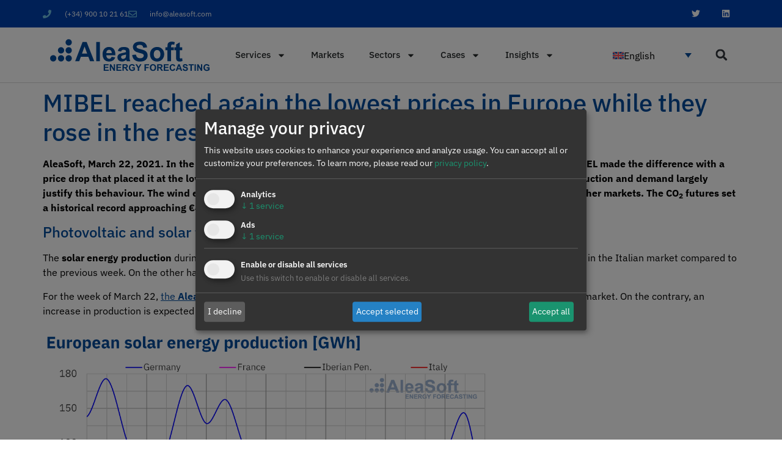

--- FILE ---
content_type: text/html; charset=UTF-8
request_url: https://aleasoft.com/mibel-reached-lowest-prices-europe-rose-rest-electricity-markets/
body_size: 37354
content:
<!doctype html>
<html lang="en-GB">
<head>
	<meta charset="UTF-8">
	<meta name="viewport" content="width=device-width, initial-scale=1">
	<link rel="profile" href="https://gmpg.org/xfn/11">
	<meta name='robots' content='index, follow, max-image-preview:large, max-snippet:-1, max-video-preview:-1' />
	<style>img:is([sizes="auto" i], [sizes^="auto," i]) { contain-intrinsic-size: 3000px 1500px }</style>
	<link rel="alternate" hreflang="es-es" href="https://aleasoft.com/es/mibel-alcanzo-precios-mas-bajos-europa-subieron-resto-mercados-electricos/" />
<link rel="alternate" hreflang="en" href="https://aleasoft.com/mibel-reached-lowest-prices-europe-rose-rest-electricity-markets/" />
<link rel="alternate" hreflang="fr-fr" href="https://aleasoft.com/fr/mibel-nouveau-atteint-prix-plus-deurope-alors-quils-augmente-dans-reste-marches-lelectricite/" />
<link rel="alternate" hreflang="de-de" href="https://aleasoft.com/de/mibel-wieder-niedrigsten-preise-europa-erreicht-waehrend-rest-strommaerkte-gestiegen-sind/" />
<link rel="alternate" hreflang="it-it" href="https://aleasoft.com/it/mibel-raggiunto-nuovo-prezzi-piu-bassi-europa-mentre-sono-aumentati-resto-mercati-dellelettricita/" />
<link rel="alternate" hreflang="x-default" href="https://aleasoft.com/mibel-reached-lowest-prices-europe-rose-rest-electricity-markets/" />

	<!-- This site is optimized with the Yoast SEO Premium plugin v26.4 (Yoast SEO v26.7) - https://yoast.com/wordpress/plugins/seo/ -->
	<title>MIBEL reached again the lowest prices in Europe while they rose in the rest of electricity markets - AleaSoft Energy Forecasting</title>
	<meta name="description" content="In the third week of March, the prices of most European electricity markets rose, while MIBEL made the difference with a price drop that placed it at the lowest price on the continent for most of the week." />
	<link rel="canonical" href="https://aleasoft.com/mibel-reached-lowest-prices-europe-rose-rest-electricity-markets/" />
	<meta property="og:locale" content="en_GB" />
	<meta property="og:type" content="article" />
	<meta property="og:title" content="MIBEL reached again the lowest prices in Europe while they rose in the rest of electricity markets" />
	<meta property="og:description" content="In the third week of March, the prices of most European electricity markets rose, while MIBEL made the difference with a price drop that placed it at the lowest price on the continent for most of the week." />
	<meta property="og:url" content="https://aleasoft.com/mibel-reached-lowest-prices-europe-rose-rest-electricity-markets/" />
	<meta property="og:site_name" content="AleaSoft Energy Forecasting" />
	<meta property="article:publisher" content="https://www.facebook.com/AleaSoft/" />
	<meta property="article:published_time" content="2021-03-22T13:34:03+00:00" />
	<meta property="article:modified_time" content="2021-11-16T11:29:01+00:00" />
	<meta property="og:image" content="https://aleasoft.com/wp-content/uploads/2021/03/20210322-AleaSoft-European-electricity-market-prices.png" />
	<meta property="og:image:width" content="2282" />
	<meta property="og:image:height" content="1582" />
	<meta property="og:image:type" content="image/png" />
	<meta name="author" content="AleaSoft Energy Forecasting" />
	<meta name="twitter:card" content="summary_large_image" />
	<meta name="twitter:creator" content="@AleaSoftEnergy" />
	<meta name="twitter:site" content="@AleaSoftEnergy" />
	<meta name="twitter:label1" content="Written by" />
	<meta name="twitter:data1" content="AleaSoft Energy Forecasting" />
	<meta name="twitter:label2" content="Estimated reading time" />
	<meta name="twitter:data2" content="8 minutes" />
	<script type="application/ld+json" class="yoast-schema-graph">{"@context":"https://schema.org","@graph":[{"@type":"Article","@id":"https://aleasoft.com/mibel-reached-lowest-prices-europe-rose-rest-electricity-markets/#article","isPartOf":{"@id":"https://aleasoft.com/mibel-reached-lowest-prices-europe-rose-rest-electricity-markets/"},"author":{"name":"AleaSoft Energy Forecasting","@id":"https://aleasoft.com/#/schema/person/99ee8b0f2ecbd56ba78005c6b7864d67"},"headline":"MIBEL reached again the lowest prices in Europe while they rose in the rest of electricity markets","datePublished":"2021-03-22T13:34:03+00:00","dateModified":"2021-11-16T11:29:01+00:00","mainEntityOfPage":{"@id":"https://aleasoft.com/mibel-reached-lowest-prices-europe-rose-rest-electricity-markets/"},"wordCount":1731,"publisher":{"@id":"https://aleasoft.com/#organization"},"image":{"@id":"https://aleasoft.com/mibel-reached-lowest-prices-europe-rose-rest-electricity-markets/#primaryimage"},"thumbnailUrl":"https://aleasoft.com/wp-content/uploads/2021/03/20210322-AleaSoft-European-electricity-market-prices.png","keywords":["news"],"articleSection":["News"],"inLanguage":"en-GB"},{"@type":"WebPage","@id":"https://aleasoft.com/mibel-reached-lowest-prices-europe-rose-rest-electricity-markets/","url":"https://aleasoft.com/mibel-reached-lowest-prices-europe-rose-rest-electricity-markets/","name":"MIBEL reached again the lowest prices in Europe while they rose in the rest of electricity markets - AleaSoft Energy Forecasting","isPartOf":{"@id":"https://aleasoft.com/#website"},"primaryImageOfPage":{"@id":"https://aleasoft.com/mibel-reached-lowest-prices-europe-rose-rest-electricity-markets/#primaryimage"},"image":{"@id":"https://aleasoft.com/mibel-reached-lowest-prices-europe-rose-rest-electricity-markets/#primaryimage"},"thumbnailUrl":"https://aleasoft.com/wp-content/uploads/2021/03/20210322-AleaSoft-European-electricity-market-prices.png","datePublished":"2021-03-22T13:34:03+00:00","dateModified":"2021-11-16T11:29:01+00:00","description":"In the third week of March, the prices of most European electricity markets rose, while MIBEL made the difference with a price drop that placed it at the lowest price on the continent for most of the week.","breadcrumb":{"@id":"https://aleasoft.com/mibel-reached-lowest-prices-europe-rose-rest-electricity-markets/#breadcrumb"},"inLanguage":"en-GB","potentialAction":[{"@type":"ReadAction","target":["https://aleasoft.com/mibel-reached-lowest-prices-europe-rose-rest-electricity-markets/"]}]},{"@type":"ImageObject","inLanguage":"en-GB","@id":"https://aleasoft.com/mibel-reached-lowest-prices-europe-rose-rest-electricity-markets/#primaryimage","url":"https://aleasoft.com/wp-content/uploads/2021/03/20210322-AleaSoft-European-electricity-market-prices.png","contentUrl":"https://aleasoft.com/wp-content/uploads/2021/03/20210322-AleaSoft-European-electricity-market-prices.png","width":2282,"height":1582},{"@type":"BreadcrumbList","@id":"https://aleasoft.com/mibel-reached-lowest-prices-europe-rose-rest-electricity-markets/#breadcrumb","itemListElement":[{"@type":"ListItem","position":1,"name":"Home","item":"https://aleasoft.com/"},{"@type":"ListItem","position":2,"name":"MIBEL reached again the lowest prices in Europe while they rose in the rest of electricity markets"}]},{"@type":"WebSite","@id":"https://aleasoft.com/#website","url":"https://aleasoft.com/","name":"AleaSoft Energy Forecasting","description":"Energy Forecasting","publisher":{"@id":"https://aleasoft.com/#organization"},"potentialAction":[{"@type":"SearchAction","target":{"@type":"EntryPoint","urlTemplate":"https://aleasoft.com/?s={search_term_string}"},"query-input":{"@type":"PropertyValueSpecification","valueRequired":true,"valueName":"search_term_string"}}],"inLanguage":"en-GB"},{"@type":"Organization","@id":"https://aleasoft.com/#organization","name":"AleaSoft Energy Forecasting","url":"https://aleasoft.com/","logo":{"@type":"ImageObject","inLanguage":"en-GB","@id":"https://aleasoft.com/#/schema/logo/image/","url":"https://aleasoft.com/wp-content/uploads/2020/01/logo-alea-25.svg","contentUrl":"https://aleasoft.com/wp-content/uploads/2020/01/logo-alea-25.svg","width":7047,"height":1416,"caption":"AleaSoft Energy Forecasting"},"image":{"@id":"https://aleasoft.com/#/schema/logo/image/"},"sameAs":["https://www.facebook.com/AleaSoft/","https://x.com/AleaSoftEnergy","https://www.linkedin.com/company/aleasoft/"]},{"@type":"Person","@id":"https://aleasoft.com/#/schema/person/99ee8b0f2ecbd56ba78005c6b7864d67","name":"AleaSoft Energy Forecasting","image":{"@type":"ImageObject","inLanguage":"en-GB","@id":"https://aleasoft.com/#/schema/person/image/","url":"https://secure.gravatar.com/avatar/3ce8db70bda469bc8382df5990537888cf96f625c0fde5b0292ff5ab10560f88?s=96&d=mm&r=g","contentUrl":"https://secure.gravatar.com/avatar/3ce8db70bda469bc8382df5990537888cf96f625c0fde5b0292ff5ab10560f88?s=96&d=mm&r=g","caption":"AleaSoft Energy Forecasting"},"sameAs":["https://aleasoft.com"]}]}</script>
	<!-- / Yoast SEO Premium plugin. -->


<link rel='dns-prefetch' href='//www.googletagmanager.com' />
<style id='global-styles-inline-css'>
:root{--wp--preset--aspect-ratio--square: 1;--wp--preset--aspect-ratio--4-3: 4/3;--wp--preset--aspect-ratio--3-4: 3/4;--wp--preset--aspect-ratio--3-2: 3/2;--wp--preset--aspect-ratio--2-3: 2/3;--wp--preset--aspect-ratio--16-9: 16/9;--wp--preset--aspect-ratio--9-16: 9/16;--wp--preset--color--black: #000000;--wp--preset--color--cyan-bluish-gray: #abb8c3;--wp--preset--color--white: #ffffff;--wp--preset--color--pale-pink: #f78da7;--wp--preset--color--vivid-red: #cf2e2e;--wp--preset--color--luminous-vivid-orange: #ff6900;--wp--preset--color--luminous-vivid-amber: #fcb900;--wp--preset--color--light-green-cyan: #7bdcb5;--wp--preset--color--vivid-green-cyan: #00d084;--wp--preset--color--pale-cyan-blue: #8ed1fc;--wp--preset--color--vivid-cyan-blue: #0693e3;--wp--preset--color--vivid-purple: #9b51e0;--wp--preset--gradient--vivid-cyan-blue-to-vivid-purple: linear-gradient(135deg,rgba(6,147,227,1) 0%,rgb(155,81,224) 100%);--wp--preset--gradient--light-green-cyan-to-vivid-green-cyan: linear-gradient(135deg,rgb(122,220,180) 0%,rgb(0,208,130) 100%);--wp--preset--gradient--luminous-vivid-amber-to-luminous-vivid-orange: linear-gradient(135deg,rgba(252,185,0,1) 0%,rgba(255,105,0,1) 100%);--wp--preset--gradient--luminous-vivid-orange-to-vivid-red: linear-gradient(135deg,rgba(255,105,0,1) 0%,rgb(207,46,46) 100%);--wp--preset--gradient--very-light-gray-to-cyan-bluish-gray: linear-gradient(135deg,rgb(238,238,238) 0%,rgb(169,184,195) 100%);--wp--preset--gradient--cool-to-warm-spectrum: linear-gradient(135deg,rgb(74,234,220) 0%,rgb(151,120,209) 20%,rgb(207,42,186) 40%,rgb(238,44,130) 60%,rgb(251,105,98) 80%,rgb(254,248,76) 100%);--wp--preset--gradient--blush-light-purple: linear-gradient(135deg,rgb(255,206,236) 0%,rgb(152,150,240) 100%);--wp--preset--gradient--blush-bordeaux: linear-gradient(135deg,rgb(254,205,165) 0%,rgb(254,45,45) 50%,rgb(107,0,62) 100%);--wp--preset--gradient--luminous-dusk: linear-gradient(135deg,rgb(255,203,112) 0%,rgb(199,81,192) 50%,rgb(65,88,208) 100%);--wp--preset--gradient--pale-ocean: linear-gradient(135deg,rgb(255,245,203) 0%,rgb(182,227,212) 50%,rgb(51,167,181) 100%);--wp--preset--gradient--electric-grass: linear-gradient(135deg,rgb(202,248,128) 0%,rgb(113,206,126) 100%);--wp--preset--gradient--midnight: linear-gradient(135deg,rgb(2,3,129) 0%,rgb(40,116,252) 100%);--wp--preset--font-size--small: 13px;--wp--preset--font-size--medium: 20px;--wp--preset--font-size--large: 36px;--wp--preset--font-size--x-large: 42px;--wp--preset--spacing--20: 0.44rem;--wp--preset--spacing--30: 0.67rem;--wp--preset--spacing--40: 1rem;--wp--preset--spacing--50: 1.5rem;--wp--preset--spacing--60: 2.25rem;--wp--preset--spacing--70: 3.38rem;--wp--preset--spacing--80: 5.06rem;--wp--preset--shadow--natural: 6px 6px 9px rgba(0, 0, 0, 0.2);--wp--preset--shadow--deep: 12px 12px 50px rgba(0, 0, 0, 0.4);--wp--preset--shadow--sharp: 6px 6px 0px rgba(0, 0, 0, 0.2);--wp--preset--shadow--outlined: 6px 6px 0px -3px rgba(255, 255, 255, 1), 6px 6px rgba(0, 0, 0, 1);--wp--preset--shadow--crisp: 6px 6px 0px rgba(0, 0, 0, 1);}:root { --wp--style--global--content-size: 800px;--wp--style--global--wide-size: 1200px; }:where(body) { margin: 0; }.wp-site-blocks > .alignleft { float: left; margin-right: 2em; }.wp-site-blocks > .alignright { float: right; margin-left: 2em; }.wp-site-blocks > .aligncenter { justify-content: center; margin-left: auto; margin-right: auto; }:where(.wp-site-blocks) > * { margin-block-start: 24px; margin-block-end: 0; }:where(.wp-site-blocks) > :first-child { margin-block-start: 0; }:where(.wp-site-blocks) > :last-child { margin-block-end: 0; }:root { --wp--style--block-gap: 24px; }:root :where(.is-layout-flow) > :first-child{margin-block-start: 0;}:root :where(.is-layout-flow) > :last-child{margin-block-end: 0;}:root :where(.is-layout-flow) > *{margin-block-start: 24px;margin-block-end: 0;}:root :where(.is-layout-constrained) > :first-child{margin-block-start: 0;}:root :where(.is-layout-constrained) > :last-child{margin-block-end: 0;}:root :where(.is-layout-constrained) > *{margin-block-start: 24px;margin-block-end: 0;}:root :where(.is-layout-flex){gap: 24px;}:root :where(.is-layout-grid){gap: 24px;}.is-layout-flow > .alignleft{float: left;margin-inline-start: 0;margin-inline-end: 2em;}.is-layout-flow > .alignright{float: right;margin-inline-start: 2em;margin-inline-end: 0;}.is-layout-flow > .aligncenter{margin-left: auto !important;margin-right: auto !important;}.is-layout-constrained > .alignleft{float: left;margin-inline-start: 0;margin-inline-end: 2em;}.is-layout-constrained > .alignright{float: right;margin-inline-start: 2em;margin-inline-end: 0;}.is-layout-constrained > .aligncenter{margin-left: auto !important;margin-right: auto !important;}.is-layout-constrained > :where(:not(.alignleft):not(.alignright):not(.alignfull)){max-width: var(--wp--style--global--content-size);margin-left: auto !important;margin-right: auto !important;}.is-layout-constrained > .alignwide{max-width: var(--wp--style--global--wide-size);}body .is-layout-flex{display: flex;}.is-layout-flex{flex-wrap: wrap;align-items: center;}.is-layout-flex > :is(*, div){margin: 0;}body .is-layout-grid{display: grid;}.is-layout-grid > :is(*, div){margin: 0;}body{padding-top: 0px;padding-right: 0px;padding-bottom: 0px;padding-left: 0px;}a:where(:not(.wp-element-button)){text-decoration: underline;}:root :where(.wp-element-button, .wp-block-button__link){background-color: #32373c;border-width: 0;color: #fff;font-family: inherit;font-size: inherit;line-height: inherit;padding: calc(0.667em + 2px) calc(1.333em + 2px);text-decoration: none;}.has-black-color{color: var(--wp--preset--color--black) !important;}.has-cyan-bluish-gray-color{color: var(--wp--preset--color--cyan-bluish-gray) !important;}.has-white-color{color: var(--wp--preset--color--white) !important;}.has-pale-pink-color{color: var(--wp--preset--color--pale-pink) !important;}.has-vivid-red-color{color: var(--wp--preset--color--vivid-red) !important;}.has-luminous-vivid-orange-color{color: var(--wp--preset--color--luminous-vivid-orange) !important;}.has-luminous-vivid-amber-color{color: var(--wp--preset--color--luminous-vivid-amber) !important;}.has-light-green-cyan-color{color: var(--wp--preset--color--light-green-cyan) !important;}.has-vivid-green-cyan-color{color: var(--wp--preset--color--vivid-green-cyan) !important;}.has-pale-cyan-blue-color{color: var(--wp--preset--color--pale-cyan-blue) !important;}.has-vivid-cyan-blue-color{color: var(--wp--preset--color--vivid-cyan-blue) !important;}.has-vivid-purple-color{color: var(--wp--preset--color--vivid-purple) !important;}.has-black-background-color{background-color: var(--wp--preset--color--black) !important;}.has-cyan-bluish-gray-background-color{background-color: var(--wp--preset--color--cyan-bluish-gray) !important;}.has-white-background-color{background-color: var(--wp--preset--color--white) !important;}.has-pale-pink-background-color{background-color: var(--wp--preset--color--pale-pink) !important;}.has-vivid-red-background-color{background-color: var(--wp--preset--color--vivid-red) !important;}.has-luminous-vivid-orange-background-color{background-color: var(--wp--preset--color--luminous-vivid-orange) !important;}.has-luminous-vivid-amber-background-color{background-color: var(--wp--preset--color--luminous-vivid-amber) !important;}.has-light-green-cyan-background-color{background-color: var(--wp--preset--color--light-green-cyan) !important;}.has-vivid-green-cyan-background-color{background-color: var(--wp--preset--color--vivid-green-cyan) !important;}.has-pale-cyan-blue-background-color{background-color: var(--wp--preset--color--pale-cyan-blue) !important;}.has-vivid-cyan-blue-background-color{background-color: var(--wp--preset--color--vivid-cyan-blue) !important;}.has-vivid-purple-background-color{background-color: var(--wp--preset--color--vivid-purple) !important;}.has-black-border-color{border-color: var(--wp--preset--color--black) !important;}.has-cyan-bluish-gray-border-color{border-color: var(--wp--preset--color--cyan-bluish-gray) !important;}.has-white-border-color{border-color: var(--wp--preset--color--white) !important;}.has-pale-pink-border-color{border-color: var(--wp--preset--color--pale-pink) !important;}.has-vivid-red-border-color{border-color: var(--wp--preset--color--vivid-red) !important;}.has-luminous-vivid-orange-border-color{border-color: var(--wp--preset--color--luminous-vivid-orange) !important;}.has-luminous-vivid-amber-border-color{border-color: var(--wp--preset--color--luminous-vivid-amber) !important;}.has-light-green-cyan-border-color{border-color: var(--wp--preset--color--light-green-cyan) !important;}.has-vivid-green-cyan-border-color{border-color: var(--wp--preset--color--vivid-green-cyan) !important;}.has-pale-cyan-blue-border-color{border-color: var(--wp--preset--color--pale-cyan-blue) !important;}.has-vivid-cyan-blue-border-color{border-color: var(--wp--preset--color--vivid-cyan-blue) !important;}.has-vivid-purple-border-color{border-color: var(--wp--preset--color--vivid-purple) !important;}.has-vivid-cyan-blue-to-vivid-purple-gradient-background{background: var(--wp--preset--gradient--vivid-cyan-blue-to-vivid-purple) !important;}.has-light-green-cyan-to-vivid-green-cyan-gradient-background{background: var(--wp--preset--gradient--light-green-cyan-to-vivid-green-cyan) !important;}.has-luminous-vivid-amber-to-luminous-vivid-orange-gradient-background{background: var(--wp--preset--gradient--luminous-vivid-amber-to-luminous-vivid-orange) !important;}.has-luminous-vivid-orange-to-vivid-red-gradient-background{background: var(--wp--preset--gradient--luminous-vivid-orange-to-vivid-red) !important;}.has-very-light-gray-to-cyan-bluish-gray-gradient-background{background: var(--wp--preset--gradient--very-light-gray-to-cyan-bluish-gray) !important;}.has-cool-to-warm-spectrum-gradient-background{background: var(--wp--preset--gradient--cool-to-warm-spectrum) !important;}.has-blush-light-purple-gradient-background{background: var(--wp--preset--gradient--blush-light-purple) !important;}.has-blush-bordeaux-gradient-background{background: var(--wp--preset--gradient--blush-bordeaux) !important;}.has-luminous-dusk-gradient-background{background: var(--wp--preset--gradient--luminous-dusk) !important;}.has-pale-ocean-gradient-background{background: var(--wp--preset--gradient--pale-ocean) !important;}.has-electric-grass-gradient-background{background: var(--wp--preset--gradient--electric-grass) !important;}.has-midnight-gradient-background{background: var(--wp--preset--gradient--midnight) !important;}.has-small-font-size{font-size: var(--wp--preset--font-size--small) !important;}.has-medium-font-size{font-size: var(--wp--preset--font-size--medium) !important;}.has-large-font-size{font-size: var(--wp--preset--font-size--large) !important;}.has-x-large-font-size{font-size: var(--wp--preset--font-size--x-large) !important;}
:root :where(.wp-block-pullquote){font-size: 1.5em;line-height: 1.6;}
</style>
<link rel='stylesheet' id='wpml-legacy-dropdown-0-css' href='https://aleasoft.com/wp-content/plugins/sitepress-multilingual-cms/templates/language-switchers/legacy-dropdown/style.min.css?ver=1' media='all' />
<style id='wpml-legacy-dropdown-0-inline-css'>
.wpml-ls-statics-shortcode_actions, .wpml-ls-statics-shortcode_actions .wpml-ls-sub-menu, .wpml-ls-statics-shortcode_actions a {border-color:#ffffff;}.wpml-ls-statics-shortcode_actions .wpml-ls-sub-menu a:hover,.wpml-ls-statics-shortcode_actions .wpml-ls-sub-menu a:focus, .wpml-ls-statics-shortcode_actions .wpml-ls-sub-menu a:link:hover, .wpml-ls-statics-shortcode_actions .wpml-ls-sub-menu a:link:focus {background-color:#5b8bde;}
</style>
<link rel='stylesheet' id='parent-style-css' href='https://aleasoft.com/wp-content/themes/hello-elementor/style.css?ver=6.8.3' media='all' />
<link rel='stylesheet' id='hello-elementor-css' href='https://aleasoft.com/wp-content/themes/hello-elementor/assets/css/reset.css?ver=3.4.5' media='all' />
<link rel='stylesheet' id='hello-elementor-theme-style-css' href='https://aleasoft.com/wp-content/themes/hello-elementor/assets/css/theme.css?ver=3.4.5' media='all' />
<link rel='stylesheet' id='hello-elementor-header-footer-css' href='https://aleasoft.com/wp-content/themes/hello-elementor/assets/css/header-footer.css?ver=3.4.5' media='all' />
<link rel='stylesheet' id='elementor-frontend-css' href='https://aleasoft.com/wp-content/plugins/elementor/assets/css/frontend.min.css?ver=3.33.2' media='all' />
<link rel='stylesheet' id='widget-icon-list-css' href='https://aleasoft.com/wp-content/plugins/elementor/assets/css/widget-icon-list.min.css?ver=3.33.2' media='all' />
<link rel='stylesheet' id='widget-social-icons-css' href='https://aleasoft.com/wp-content/plugins/elementor/assets/css/widget-social-icons.min.css?ver=3.33.2' media='all' />
<link rel='stylesheet' id='e-apple-webkit-css' href='https://aleasoft.com/wp-content/plugins/elementor/assets/css/conditionals/apple-webkit.min.css?ver=3.33.2' media='all' />
<link rel='stylesheet' id='widget-image-css' href='https://aleasoft.com/wp-content/plugins/elementor/assets/css/widget-image.min.css?ver=3.33.2' media='all' />
<link rel='stylesheet' id='widget-nav-menu-css' href='https://aleasoft.com/wp-content/plugins/elementor-pro/assets/css/widget-nav-menu.min.css?ver=3.33.1' media='all' />
<link rel='stylesheet' id='widget-search-form-css' href='https://aleasoft.com/wp-content/plugins/elementor-pro/assets/css/widget-search-form.min.css?ver=3.33.1' media='all' />
<link rel='stylesheet' id='e-sticky-css' href='https://aleasoft.com/wp-content/plugins/elementor-pro/assets/css/modules/sticky.min.css?ver=3.33.1' media='all' />
<link rel='stylesheet' id='widget-google_maps-css' href='https://aleasoft.com/wp-content/plugins/elementor/assets/css/widget-google_maps.min.css?ver=3.33.2' media='all' />
<link rel='stylesheet' id='widget-heading-css' href='https://aleasoft.com/wp-content/plugins/elementor/assets/css/widget-heading.min.css?ver=3.33.2' media='all' />
<link rel='stylesheet' id='widget-form-css' href='https://aleasoft.com/wp-content/plugins/elementor-pro/assets/css/widget-form.min.css?ver=3.33.1' media='all' />
<link rel='stylesheet' id='elementor-post-82323-css' href='https://aleasoft.com/wp-content/uploads/elementor/css/post-82323.css?ver=1768465964' media='all' />
<link rel='stylesheet' id='elementor-post-43685-css' href='https://aleasoft.com/wp-content/uploads/elementor/css/post-43685.css?ver=1768465964' media='all' />
<link rel='stylesheet' id='elementor-post-43689-css' href='https://aleasoft.com/wp-content/uploads/elementor/css/post-43689.css?ver=1768465964' media='all' />
<link rel='stylesheet' id='elementor-gf-local-ibmplexsans-css' href='https://aleasoft.com/wp-content/uploads/elementor/google-fonts/css/ibmplexsans.css?ver=1742979527' media='all' />
<script src="https://aleasoft.com/wp-content/plugins/sitepress-multilingual-cms/templates/language-switchers/legacy-dropdown/script.min.js?ver=1" id="wpml-legacy-dropdown-0-js"></script>
<script src="https://aleasoft.com/wp-includes/js/jquery/jquery.min.js?ver=3.7.1" id="jquery-core-js"></script>

<!-- Google tag (gtag.js) snippet added by Site Kit -->
<!-- Google Ads snippet added by Site Kit -->
<script src="https://www.googletagmanager.com/gtag/js?id=AW-538138705" id="google_gtagjs-js" async></script>
<script id="google_gtagjs-js-after">
window.dataLayer = window.dataLayer || [];function gtag(){dataLayer.push(arguments);}
gtag("js", new Date());
gtag("set", "developer_id.dZTNiMT", true);
gtag("config", "AW-538138705");
 window._googlesitekit = window._googlesitekit || {}; window._googlesitekit.throttledEvents = []; window._googlesitekit.gtagEvent = (name, data) => { var key = JSON.stringify( { name, data } ); if ( !! window._googlesitekit.throttledEvents[ key ] ) { return; } window._googlesitekit.throttledEvents[ key ] = true; setTimeout( () => { delete window._googlesitekit.throttledEvents[ key ]; }, 5 ); gtag( "event", name, { ...data, event_source: "site-kit" } ); };
</script>
<link rel="https://api.w.org/" href="https://aleasoft.com/wp-json/" /><link rel="alternate" title="JSON" type="application/json" href="https://aleasoft.com/wp-json/wp/v2/posts/111491" /><meta name="generator" content="Site Kit by Google 1.170.0" /><meta name="generator" content="WPML ver:4.8.5 stt:1,4,3,27,67,2;" />
<!-- Klaro Consent Manager -->
<script src="https://cdn.kiprotect.com/klaro/latest/klaro.js"></script>
<link rel="stylesheet" href="https://cdn.kiprotect.com/klaro/latest/klaro.css">

<script>
window.dataLayer = window.dataLayer || [];
function gtag(){ dataLayer.push(arguments); }

// Inicialización de Consent Mode por defecto: todo DENEGADO
gtag('consent', 'default', {
    analytics_storage: 'denied',
    ad_storage: 'denied',
    ad_user_data: 'denied',
    ad_personalization: 'denied'
});

// Configuración de Klaro
var klaroConfig = {
    version: 2,
    elementID: 'klaro',
    storageMethod: 'cookie',
    cookieName: 'klaro',
    acceptAll: true,
    default: false,
    mustConsent: true,
    disablePoweredBy: true,

    services: [
        {
            name: 'google-analytics',
            title: 'Google Analytics',
            purposes: ['analytics'],
            cookies: ['_ga','_gid','_gat'],
            onAccept: function() {
                gtag('consent', 'update', { analytics_storage: 'granted' });
                dataLayer.push({ event: 'klaro-consent', analytics_storage: 'granted' });
            },
            onDecline: function() {
                gtag('consent', 'update', { analytics_storage: 'denied' });
                dataLayer.push({ event: 'klaro-consent', analytics_storage: 'denied' });
            }
        },
        {
            name: 'google-ads',
            title: 'Google Ads / Conversiones',
            purposes: ['ads'],
            cookies: ['_gcl_au'],
            onAccept: function() {
                gtag('consent', 'update', {
                    ad_storage: 'granted',
                    ad_user_data: 'granted',
                    ad_personalization: 'granted'
                });
                dataLayer.push({ event: 'klaro-consent', ad_storage: 'granted' });
            },
            onDecline: function() {
                gtag('consent', 'update', {
                    ad_storage: 'denied',
                    ad_user_data: 'denied',
                    ad_personalization: 'denied'
                });
                dataLayer.push({ event: 'klaro-consent', ad_storage: 'denied' });
            }
        }
    ],

    translations: {
			es: {
				privacyPolicyUrl: '/es/politica-de-privacidad/',
				consentModal: {
					title: 'Gestiona tu privacidad',
					description: 'Este sitio web utiliza cookies para mejorar tu experiencia y analizar el uso. Puedes aceptar o personalizar tu elección.'
				},
				consentNotice: {
					title: 'Su privacidad es importante',
					description: 'Este sitio utiliza cookies para fines estadísticos y de mejora del servicio. Puede gestionar su consentimiento ahora o en cualquier momento desde nuestra política de privacidad.'
				},
				"google-analytics": {
					description: 'Servicio de análisis web de Google.'
				},
				"google-ads": {
					description: "Publicidad personalizada de Google Ads."
				}
			},
			en: {
				privacyPolicyUrl: '/privacy-policy/',
				consentModal: {
					title: 'Manage your privacy',
					description: 'This website uses cookies to enhance your experience and analyze usage. You can accept all or customize your preferences.'
				},
				consentNotice: {
					title: 'Your privacy matters',
					description: 'We use cookies for statistical purposes and service improvement. You can manage your consent now or at any time via our privacy policy.'
				},
				"google-analytics": {
					description: 'Google\'s web analytics service.'
				},
				"google-ads": {
					description: "Google Ads personalized advertising."
				}
			},
			de: {
				privacyPolicyUrl: '/de/datenschutz-bestimmungen/',
				consentModal: {
					title: 'Verwalten Sie Ihre Privatsphäre',
					description: 'Diese Website verwendet Cookies, um Ihre Erfahrung zu verbessern und die Nutzung zu analysieren. Sie können alle akzeptieren oder Ihre Auswahl anpassen.'
				},
				consentNotice: {
					title: 'Ihre Privatsphäre ist uns wichtig',
					description: 'Diese Website verwendet Cookies zu Analysezwecken und zur Verbesserung der Dienste. Sie können Ihre Einwilligung jederzeit in unserer Datenschutzrichtlinie verwalten.'
				},
				"google-analytics": {
					description: 'Webanalysedienst von Google.'
				},
				"google-ads": {
					description: "Personalisierte Werbung mit Google Ads."
				}
			},
			fr: {
				privacyPolicyUrl: '/fr/politique-de-confidentialite/',
				consentModal: {
					title: 'Gérez votre confidentialité',
					description: 'Ce site utilise des cookies pour améliorer votre expérience et analyser l\'utilisation. Vous pouvez tout accepter ou personnaliser vos choix.'
				},
				consentNotice: {
					title: 'Votre confidentialité nous tient à cœur',
					description: 'Ce site utilise des cookies à des fins statistiques et d’amélioration des services. Vous pouvez gérer votre consentement à tout moment via notre politique de confidentialité.'
				},
				"google-analytics": {
					description: 'Service d’analyse web de Google.'
				},
				"google-ads": {
					description: "Publicité personnalisée Google Ads."
				}
			},
			it: {
				privacyPolicyUrl: '/it/informativa-sulla-privacy/',
				consentModal: {
					title: 'Gestisci la tua privacy',
					description: 'Questo sito utilizza cookie per migliorare l’esperienza e analizzare l’uso. Puoi accettare tutto o personalizzare le tue preferenze.'
				},
				consentNotice: {
					title: 'La tua privacy è importante per noi',
					description: 'Questo sito utilizza cookie per finalità statistiche e per migliorare i servizi. Puoi gestire il tuo consenso ora o in qualsiasi momento tramite la nostra informativa sulla privacy.'
				},
				"google-analytics": {
					description: 'Servizio di analisi web di Google.'
				},
				"google-ads": {
					description: "Pubblicità personalizzata di Google Ads."
				}
			},
			pt: {
				privacyPolicyUrl: '/pt/politica-de-privacidade/',
				consentModal: {
					title: 'Gerencie a sua privacidade',
					description: 'Este site usa cookies para melhorar a sua experiência e analisar o uso. Você pode aceitar tudo ou personalizar as suas escolhas.'
				},
				consentNotice: {
					title: 'A sua privacidade é importante',
					description: 'Este site utiliza cookies para fins estatísticos e de melhoria dos serviços. Pode gerir o seu consentimento agora ou a qualquer momento na nossa política de privacidade.'
				},
				"google-analytics": {
					description: 'Serviço de análise da web do Google.'
				},
				"google-ads": {
					description: "Publicidade personalizada do Google Ads."
				}
			}
		}
};

// Inicializamos Klaro inmediatamente
klaro.setup(klaroConfig);

// Cargar GTM después de Klaro
(function(w,d,s,l,i){
    w[l]=w[l]||[];
    w[l].push({'gtm.start': new Date().getTime(), event:'gtm.js'});
    var f=d.getElementsByTagName(s)[0], j=d.createElement(s), dl=l!='dataLayer'?'&l='+l:'';
    j.async=true;
    j.src='https://www.googletagmanager.com/gtm.js?id='+i+dl;
    f.parentNode.insertBefore(j,f);
})(window,document,'script','dataLayer','GTM-TCP93DG');
</script>
<meta name="generator" content="Elementor 3.33.2; features: e_font_icon_svg, additional_custom_breakpoints; settings: css_print_method-external, google_font-enabled, font_display-swap">
			<style>
				.e-con.e-parent:nth-of-type(n+4):not(.e-lazyloaded):not(.e-no-lazyload),
				.e-con.e-parent:nth-of-type(n+4):not(.e-lazyloaded):not(.e-no-lazyload) * {
					background-image: none !important;
				}
				@media screen and (max-height: 1024px) {
					.e-con.e-parent:nth-of-type(n+3):not(.e-lazyloaded):not(.e-no-lazyload),
					.e-con.e-parent:nth-of-type(n+3):not(.e-lazyloaded):not(.e-no-lazyload) * {
						background-image: none !important;
					}
				}
				@media screen and (max-height: 640px) {
					.e-con.e-parent:nth-of-type(n+2):not(.e-lazyloaded):not(.e-no-lazyload),
					.e-con.e-parent:nth-of-type(n+2):not(.e-lazyloaded):not(.e-no-lazyload) * {
						background-image: none !important;
					}
				}
			</style>
			<link rel="icon" href="https://aleasoft.com/wp-content/uploads/2020/09/favicon-150x150.png" sizes="32x32" />
<link rel="icon" href="https://aleasoft.com/wp-content/uploads/2020/09/favicon-300x300.png" sizes="192x192" />
<link rel="apple-touch-icon" href="https://aleasoft.com/wp-content/uploads/2020/09/favicon-300x300.png" />
<meta name="msapplication-TileImage" content="https://aleasoft.com/wp-content/uploads/2020/09/favicon-300x300.png" />
		<style id="wp-custom-css">
			/* Quitar outline del selector WPML */
.wpml-ls-legacy-dropdown a:focus,
.wpml-ls-legacy-dropdown a:focus-visible {
    outline: none !important;
    box-shadow: none !important;
}		</style>
		<noscript><style id="rocket-lazyload-nojs-css">.rll-youtube-player, [data-lazy-src]{display:none !important;}</style></noscript><style id="wpr-lazyload-bg-container"></style><style id="wpr-lazyload-bg-exclusion"></style>
<noscript>
<style id="wpr-lazyload-bg-nostyle"></style>
</noscript>
<script type="application/javascript">const rocket_pairs = []; const rocket_excluded_pairs = [];</script><meta name="generator" content="WP Rocket 3.20.1.2" data-wpr-features="wpr_lazyload_css_bg_img wpr_lazyload_images wpr_image_dimensions wpr_preload_links wpr_desktop" /></head>
<body data-rsssl=1 class="wp-singular post-template-default single single-post postid-111491 single-format-standard wp-embed-responsive wp-theme-hello-elementor wp-child-theme-hello-elementor-child hello-elementor-default elementor-default elementor-kit-82323">


<a class="skip-link screen-reader-text" href="#content">Skip to content</a>

		<header data-rocket-location-hash="a7f62f997ca116263ea3da9a21acf29f" data-elementor-type="header" data-elementor-id="43685" class="elementor elementor-43685 elementor-location-header" data-elementor-post-type="elementor_library">
					<section class="elementor-section elementor-top-section elementor-element elementor-element-46ca9aa8 elementor-section-height-min-height elementor-section-content-middle elementor-hidden-phone elementor-section-boxed elementor-section-height-default elementor-section-items-middle" data-id="46ca9aa8" data-element_type="section" data-settings="{&quot;background_background&quot;:&quot;classic&quot;}">
						<div data-rocket-location-hash="0b3376bad69c5a64f5d59c7096455786" class="elementor-container elementor-column-gap-no">
					<div class="elementor-column elementor-col-50 elementor-top-column elementor-element elementor-element-684bd711" data-id="684bd711" data-element_type="column">
			<div class="elementor-widget-wrap elementor-element-populated">
						<div class="elementor-element elementor-element-2cfcca7c elementor-icon-list--layout-inline elementor-mobile-align-center elementor-hidden-phone elementor-align-left elementor-list-item-link-full_width elementor-widget elementor-widget-icon-list" data-id="2cfcca7c" data-element_type="widget" data-widget_type="icon-list.default">
				<div class="elementor-widget-container">
							<ul class="elementor-icon-list-items elementor-inline-items">
							<li class="elementor-icon-list-item elementor-inline-item">
											<a href="tel:+34900102161">

												<span class="elementor-icon-list-icon">
							<svg aria-hidden="true" class="e-font-icon-svg e-fas-phone" viewBox="0 0 512 512" xmlns="http://www.w3.org/2000/svg"><path d="M493.4 24.6l-104-24c-11.3-2.6-22.9 3.3-27.5 13.9l-48 112c-4.2 9.8-1.4 21.3 6.9 28l60.6 49.6c-36 76.7-98.9 140.5-177.2 177.2l-49.6-60.6c-6.8-8.3-18.2-11.1-28-6.9l-112 48C3.9 366.5-2 378.1.6 389.4l24 104C27.1 504.2 36.7 512 48 512c256.1 0 464-207.5 464-464 0-11.2-7.7-20.9-18.6-23.4z"></path></svg>						</span>
										<span class="elementor-icon-list-text">(+34) 900 10 21 61</span>
											</a>
									</li>
								<li class="elementor-icon-list-item elementor-inline-item">
											<a href="https://aleasoft.com/contact/">

												<span class="elementor-icon-list-icon">
							<svg aria-hidden="true" class="e-font-icon-svg e-far-envelope" viewBox="0 0 512 512" xmlns="http://www.w3.org/2000/svg"><path d="M464 64H48C21.49 64 0 85.49 0 112v288c0 26.51 21.49 48 48 48h416c26.51 0 48-21.49 48-48V112c0-26.51-21.49-48-48-48zm0 48v40.805c-22.422 18.259-58.168 46.651-134.587 106.49-16.841 13.247-50.201 45.072-73.413 44.701-23.208.375-56.579-31.459-73.413-44.701C106.18 199.465 70.425 171.067 48 152.805V112h416zM48 400V214.398c22.914 18.251 55.409 43.862 104.938 82.646 21.857 17.205 60.134 55.186 103.062 54.955 42.717.231 80.509-37.199 103.053-54.947 49.528-38.783 82.032-64.401 104.947-82.653V400H48z"></path></svg>						</span>
										<span class="elementor-icon-list-text">info@aleasoft.com</span>
											</a>
									</li>
						</ul>
						</div>
				</div>
					</div>
		</div>
				<div class="elementor-column elementor-col-50 elementor-top-column elementor-element elementor-element-46f5ecbd" data-id="46f5ecbd" data-element_type="column">
			<div class="elementor-widget-wrap elementor-element-populated">
						<div class="elementor-element elementor-element-7de261f2 e-grid-align-right elementor-shape-square e-grid-align-mobile-center elementor-grid-0 elementor-widget elementor-widget-social-icons" data-id="7de261f2" data-element_type="widget" data-widget_type="social-icons.default">
				<div class="elementor-widget-container">
							<div class="elementor-social-icons-wrapper elementor-grid" role="list">
							<span class="elementor-grid-item" role="listitem">
					<a class="elementor-icon elementor-social-icon elementor-social-icon-twitter elementor-repeater-item-72bc942" href="https://twitter.com/AleaSoft_EN" target="_blank" rel="nofollow">
						<span class="elementor-screen-only">Twitter</span>
						<svg aria-hidden="true" class="e-font-icon-svg e-fab-twitter" viewBox="0 0 512 512" xmlns="http://www.w3.org/2000/svg"><path d="M459.37 151.716c.325 4.548.325 9.097.325 13.645 0 138.72-105.583 298.558-298.558 298.558-59.452 0-114.68-17.219-161.137-47.106 8.447.974 16.568 1.299 25.34 1.299 49.055 0 94.213-16.568 130.274-44.832-46.132-.975-84.792-31.188-98.112-72.772 6.498.974 12.995 1.624 19.818 1.624 9.421 0 18.843-1.3 27.614-3.573-48.081-9.747-84.143-51.98-84.143-102.985v-1.299c13.969 7.797 30.214 12.67 47.431 13.319-28.264-18.843-46.781-51.005-46.781-87.391 0-19.492 5.197-37.36 14.294-52.954 51.655 63.675 129.3 105.258 216.365 109.807-1.624-7.797-2.599-15.918-2.599-24.04 0-57.828 46.782-104.934 104.934-104.934 30.213 0 57.502 12.67 76.67 33.137 23.715-4.548 46.456-13.32 66.599-25.34-7.798 24.366-24.366 44.833-46.132 57.827 21.117-2.273 41.584-8.122 60.426-16.243-14.292 20.791-32.161 39.308-52.628 54.253z"></path></svg>					</a>
				</span>
							<span class="elementor-grid-item" role="listitem">
					<a class="elementor-icon elementor-social-icon elementor-social-icon-linkedin elementor-repeater-item-b506b3c" href="https://www.linkedin.com/company/aleasoft-en" target="_blank" rel="nofollow">
						<span class="elementor-screen-only">Linkedin</span>
						<svg aria-hidden="true" class="e-font-icon-svg e-fab-linkedin" viewBox="0 0 448 512" xmlns="http://www.w3.org/2000/svg"><path d="M416 32H31.9C14.3 32 0 46.5 0 64.3v383.4C0 465.5 14.3 480 31.9 480H416c17.6 0 32-14.5 32-32.3V64.3c0-17.8-14.4-32.3-32-32.3zM135.4 416H69V202.2h66.5V416zm-33.2-243c-21.3 0-38.5-17.3-38.5-38.5S80.9 96 102.2 96c21.2 0 38.5 17.3 38.5 38.5 0 21.3-17.2 38.5-38.5 38.5zm282.1 243h-66.4V312c0-24.8-.5-56.7-34.5-56.7-34.6 0-39.9 27-39.9 54.9V416h-66.4V202.2h63.7v29.2h.9c8.9-16.8 30.6-34.5 62.9-34.5 67.2 0 79.7 44.3 79.7 101.9V416z"></path></svg>					</a>
				</span>
					</div>
						</div>
				</div>
					</div>
		</div>
					</div>
		</section>
				<section class="elementor-section elementor-top-section elementor-element elementor-element-63ee29c elementor-section-content-middle elementor-section-boxed elementor-section-height-default elementor-section-height-default" data-id="63ee29c" data-element_type="section" data-settings="{&quot;background_background&quot;:&quot;classic&quot;,&quot;sticky&quot;:&quot;top&quot;,&quot;sticky_on&quot;:[&quot;desktop&quot;,&quot;tablet&quot;,&quot;mobile&quot;],&quot;sticky_offset&quot;:0,&quot;sticky_effects_offset&quot;:0,&quot;sticky_anchor_link_offset&quot;:0}">
							<div data-rocket-location-hash="88964b1e1dd819f5628be43ccc100046" class="elementor-background-overlay"></div>
							<div data-rocket-location-hash="eac155a3892479f449c75ed842fd7612" class="elementor-container elementor-column-gap-default">
					<div class="elementor-column elementor-col-20 elementor-top-column elementor-element elementor-element-be662b3" data-id="be662b3" data-element_type="column">
			<div class="elementor-widget-wrap elementor-element-populated">
						<div class="elementor-element elementor-element-6761a97 elementor-widget elementor-widget-image" data-id="6761a97" data-element_type="widget" data-widget_type="image.default">
				<div class="elementor-widget-container">
																<a href="https://aleasoft.com">
							<img width="1" height="1" src="data:image/svg+xml,%3Csvg%20xmlns='http://www.w3.org/2000/svg'%20viewBox='0%200%201%201'%3E%3C/svg%3E" class="attachment-medium size-medium wp-image-153378" alt="" data-lazy-src="https://aleasoft.com/wp-content/uploads/2025/01/AleaSoft-Logo-SVG.svg" /><noscript><img width="1" height="1" src="https://aleasoft.com/wp-content/uploads/2025/01/AleaSoft-Logo-SVG.svg" class="attachment-medium size-medium wp-image-153378" alt="" /></noscript>								</a>
															</div>
				</div>
					</div>
		</div>
				<div class="elementor-column elementor-col-20 elementor-top-column elementor-element elementor-element-14d2119" data-id="14d2119" data-element_type="column">
			<div class="elementor-widget-wrap elementor-element-populated">
						<div class="elementor-element elementor-element-b195f58 elementor-nav-menu__align-start elementor-nav-menu--stretch menu-dropdown-distance elementor-nav-menu--dropdown-tablet elementor-nav-menu__text-align-aside elementor-nav-menu--toggle elementor-nav-menu--burger elementor-widget elementor-widget-nav-menu" data-id="b195f58" data-element_type="widget" data-settings="{&quot;full_width&quot;:&quot;stretch&quot;,&quot;layout&quot;:&quot;horizontal&quot;,&quot;submenu_icon&quot;:{&quot;value&quot;:&quot;&lt;svg aria-hidden=\&quot;true\&quot; class=\&quot;e-font-icon-svg e-fas-caret-down\&quot; viewBox=\&quot;0 0 320 512\&quot; xmlns=\&quot;http:\/\/www.w3.org\/2000\/svg\&quot;&gt;&lt;path d=\&quot;M31.3 192h257.3c17.8 0 26.7 21.5 14.1 34.1L174.1 354.8c-7.8 7.8-20.5 7.8-28.3 0L17.2 226.1C4.6 213.5 13.5 192 31.3 192z\&quot;&gt;&lt;\/path&gt;&lt;\/svg&gt;&quot;,&quot;library&quot;:&quot;fa-solid&quot;},&quot;toggle&quot;:&quot;burger&quot;}" data-widget_type="nav-menu.default">
				<div class="elementor-widget-container">
								<nav aria-label="Menu" class="elementor-nav-menu--main elementor-nav-menu__container elementor-nav-menu--layout-horizontal e--pointer-background e--animation-fade">
				<ul id="menu-1-b195f58" class="elementor-nav-menu"><li class="menu-item menu-item-type-custom menu-item-object-custom menu-item-has-children menu-item-145722"><a href="https://aleasoft.com/services/" class="elementor-item">Services</a>
<ul class="sub-menu elementor-nav-menu--dropdown">
	<li class="menu-item menu-item-type-post_type menu-item-object-page menu-item-has-children menu-item-145718"><a href="https://aleasoft.com/aleagreen/" class="elementor-sub-item">AleaGreen</a>
	<ul class="sub-menu elementor-nav-menu--dropdown">
		<li class="menu-item menu-item-type-custom menu-item-object-custom menu-item-145724"><a href="https://aleasoft.com/services/energy-price-forecasting/long-term/" class="elementor-sub-item">Long‑term price curves forecasting</a></li>
		<li class="menu-item menu-item-type-custom menu-item-object-custom menu-item-145731"><a href="https://aleasoft.com/services/renewable-energy-forecasting/long-term/" class="elementor-sub-item">Long-term renewable energy production forecasting</a></li>
		<li class="menu-item menu-item-type-custom menu-item-object-custom menu-item-145732"><a href="https://aleasoft.com/services/guarantees-origin-forecasting/" class="elementor-sub-item">Forecasting for Guarantees of Origin</a></li>
		<li class="menu-item menu-item-type-custom menu-item-object-custom menu-item-145733"><a href="https://aleasoft.com/services/self-consumption-demand-management-smart-cities/" class="elementor-sub-item">Self-consumption, demand management, Smart cities</a></li>
		<li class="menu-item menu-item-type-custom menu-item-object-custom menu-item-145734"><a href="https://aleasoft.com/products-and-services/energy-demand-forecasting/?tab=long-term" class="elementor-sub-item">Long-term energy demand forecasts</a></li>
		<li class="menu-item menu-item-type-custom menu-item-object-custom menu-item-145741"><a href="https://aleasoft.com/forecasting-cases/gas-electricity-futures-forecasting/" class="elementor-sub-item">Energy futures forecasts</a></li>
		<li class="menu-item menu-item-type-custom menu-item-object-custom menu-item-145742"><a href="https://aleasoft.com/services/gas-price-forecasting/long-term/" class="elementor-sub-item">Long-term gas price forecasts</a></li>
		<li class="menu-item menu-item-type-custom menu-item-object-custom menu-item-145743"><a href="https://aleasoft.com/es/servicios/previsiones-demanda-gas/largo-plazo/" class="elementor-sub-item">Long-term gas demand forecasts</a></li>
	</ul>
</li>
	<li class="menu-item menu-item-type-post_type menu-item-object-page menu-item-has-children menu-item-145716"><a href="https://aleasoft.com/aleablue/" class="elementor-sub-item">AleaBlue</a>
	<ul class="sub-menu elementor-nav-menu--dropdown">
		<li class="menu-item menu-item-type-custom menu-item-object-custom menu-item-has-children menu-item-145744"><a href="#" class="elementor-sub-item elementor-item-anchor">Short-term</a>
		<ul class="sub-menu elementor-nav-menu--dropdown">
			<li class="menu-item menu-item-type-custom menu-item-object-custom menu-item-145746"><a href="https://aleasoft.com/services/energy-price-forecasting/" class="elementor-sub-item">Price forecasts</a></li>
			<li class="menu-item menu-item-type-custom menu-item-object-custom menu-item-145747"><a href="https://aleasoft.com/services/renewable-energy-forecasting/" class="elementor-sub-item">Renewable energy forecasting</a></li>
			<li class="menu-item menu-item-type-custom menu-item-object-custom menu-item-145748"><a href="https://aleasoft.com/products-and-services/energy-demand-forecasting/?tab=short-term" class="elementor-sub-item">Energy demand forecasting</a></li>
			<li class="menu-item menu-item-type-custom menu-item-object-custom menu-item-145749"><a href="https://aleasoft.com/services/gas-price-forecasting/short-term/" class="elementor-sub-item">Short-term gas price forecasting</a></li>
			<li class="menu-item menu-item-type-custom menu-item-object-custom menu-item-145750"><a href="https://aleasoft.com/services/gas-demand-forecasting/short-term/" class="elementor-sub-item">Short-term gas demand forecasting</a></li>
			<li class="menu-item menu-item-type-custom menu-item-object-custom menu-item-145799"><a href="https://aleasoft.com/services/intraday-market-forecasting/" class="elementor-sub-item">Short-term intraday market forecasting</a></li>
			<li class="menu-item menu-item-type-custom menu-item-object-custom menu-item-145818"><a href="https://aleasoft.com/services/secondary-band-forecasting/" class="elementor-sub-item">Spain secondary band forecasting</a></li>
			<li class="menu-item menu-item-type-custom menu-item-object-custom menu-item-145819"><a href="https://aleasoft.com/services/system-deviations-forecasts/" class="elementor-sub-item">Direction of system deviations forecasts</a></li>
		</ul>
</li>
		<li class="menu-item menu-item-type-custom menu-item-object-custom menu-item-has-children menu-item-145745"><a href="#" class="elementor-sub-item elementor-item-anchor">Mid-term</a>
		<ul class="sub-menu elementor-nav-menu--dropdown">
			<li class="menu-item menu-item-type-custom menu-item-object-custom menu-item-145820"><a href="https://aleasoft.com/services/energy-price-forecasting/?tab=mid-term" class="elementor-sub-item">Energy price forecasting</a></li>
			<li class="menu-item menu-item-type-custom menu-item-object-custom menu-item-145821"><a href="https://aleasoft.com/services/price-forecasting-stochasticity/" class="elementor-sub-item">Price forecasting with stochasticity</a></li>
			<li class="menu-item menu-item-type-custom menu-item-object-custom menu-item-145822"><a href="https://aleasoft.com/forecasting-cases/mid-term-hourly-prices-simulations-forecasting/" class="elementor-sub-item">Mid-term hourly prices simulations forecasting</a></li>
			<li class="menu-item menu-item-type-custom menu-item-object-custom menu-item-145823"><a href="https://aleasoft.com/services/renewable-energy-forecasting/" class="elementor-sub-item">Renewable energy forecasting</a></li>
			<li class="menu-item menu-item-type-custom menu-item-object-custom menu-item-145824"><a href="https://aleasoft.com/products-and-services/energy-demand-forecasting/?tab=mid-term" class="elementor-sub-item">Energy demand forecasting</a></li>
			<li class="menu-item menu-item-type-custom menu-item-object-custom menu-item-145825"><a href="https://aleasoft.com/services/gas-price-forecasting/mid-term/" class="elementor-sub-item">Mid-term gas price forecasting</a></li>
			<li class="menu-item menu-item-type-custom menu-item-object-custom menu-item-145826"><a href="https://aleasoft.com/services/gas-demand-forecasting/mid-term/" class="elementor-sub-item">Mid-term gas demand forecasting</a></li>
		</ul>
</li>
		<li class="menu-item menu-item-type-custom menu-item-object-custom menu-item-145827"><a href="https://aleasoft.com/forecasting-cases/forecasting-retailers/" class="elementor-sub-item">Client portfolio (electricity)</a></li>
		<li class="menu-item menu-item-type-custom menu-item-object-custom menu-item-145828"><a href="https://aleasoft.com/services/gas-client-portfolio-demand/" class="elementor-sub-item">Client portfolio (gas)</a></li>
		<li class="menu-item menu-item-type-custom menu-item-object-custom menu-item-145829"><a href="https://aleasoft.com/services/rdi-ai-market-intelligence/" class="elementor-sub-item">R&#038;D&#038;I</a></li>
	</ul>
</li>
	<li class="menu-item menu-item-type-post_type menu-item-object-page menu-item-has-children menu-item-145720"><a href="https://aleasoft.com/aleastorage/" class="elementor-sub-item">AleaStorage</a>
	<ul class="sub-menu elementor-nav-menu--dropdown">
		<li class="menu-item menu-item-type-custom menu-item-object-custom menu-item-145832"><a href="https://aleasoft.com/services/calculation-revenue-storage-batteries/" class="elementor-sub-item">Calculation of revenue from batteries and storage systems</a></li>
		<li class="menu-item menu-item-type-custom menu-item-object-custom menu-item-145833"><a href="https://aleasoft.com/services/storage-batteries/" class="elementor-sub-item">Energy storage optimisation and management</a></li>
		<li class="menu-item menu-item-type-custom menu-item-object-custom menu-item-145834"><a href="https://aleasoft.com/forecasting-cases/hybrid-systems-renewable-energy-batteries/" class="elementor-sub-item">Optimization and management of hybrid systems</a></li>
	</ul>
</li>
	<li class="menu-item menu-item-type-post_type menu-item-object-page menu-item-has-children menu-item-145719"><a href="https://aleasoft.com/aleahub/" class="elementor-sub-item">AleaHub</a>
	<ul class="sub-menu elementor-nav-menu--dropdown">
		<li class="menu-item menu-item-type-custom menu-item-object-custom menu-item-145830"><a href="https://aleasoft.com/ppa-marketplace/" class="elementor-sub-item">Renewables PPA Marketplace</a></li>
		<li class="menu-item menu-item-type-custom menu-item-object-custom menu-item-145831"><a href="https://aleasoft.com/renewable-assets-projects-marketplace/" class="elementor-sub-item">Renewables Marketplace of renewable assets and projects</a></li>
	</ul>
</li>
	<li class="menu-item menu-item-type-post_type menu-item-object-page menu-item-has-children menu-item-145721"><a href="https://aleasoft.com/aleawhite/" class="elementor-sub-item">AleaWhite</a>
	<ul class="sub-menu elementor-nav-menu--dropdown">
		<li class="menu-item menu-item-type-custom menu-item-object-custom menu-item-145835"><a href="https://aleasoft.com/forecasting-cases/alea-energy-database-aleaapp/" class="elementor-sub-item">Alea Energy DataBase</a></li>
		<li class="menu-item menu-item-type-custom menu-item-object-custom menu-item-145836"><a href="https://aleasoft.com/forecasting-cases/reports-energy-sector/" class="elementor-sub-item">Reports for the energy sector</a></li>
	</ul>
</li>
	<li class="menu-item menu-item-type-post_type menu-item-object-page menu-item-has-children menu-item-145717"><a href="https://aleasoft.com/aleaconsulting/" class="elementor-sub-item">AleaConsulting</a>
	<ul class="sub-menu elementor-nav-menu--dropdown">
		<li class="menu-item menu-item-type-custom menu-item-object-custom menu-item-145837"><a href="https://aleasoft.com/forecasting-cases/expert-reports-lawsuits-arbitration-mediation/" class="elementor-sub-item">Expert reports for lawsuits, arbitration and mediation</a></li>
		<li class="menu-item menu-item-type-custom menu-item-object-custom menu-item-145838"><a href="https://aleasoft.com/forecasting-cases/price-forecasting-reports-portfolio-valuation-audits/" class="elementor-sub-item">Portfolio valuation and audits</a></li>
		<li class="menu-item menu-item-type-custom menu-item-object-custom menu-item-145839"><a href="https://aleasoft.com/forecasting-cases/energy-consulting/" class="elementor-sub-item">Analysis for strategic consulting</a></li>
		<li class="menu-item menu-item-type-custom menu-item-object-custom menu-item-145840"><a href="https://aleasoft.com/services/strategic-consultancy/" class="elementor-sub-item">Strategic consultancy</a></li>
	</ul>
</li>
	<li class="menu-item menu-item-type-custom menu-item-object-custom menu-item-145841"><a href="https://aleasoft.com/services/energy-price-forecasting/" class="elementor-sub-item">Energy price forecasting</a></li>
	<li class="menu-item menu-item-type-custom menu-item-object-custom menu-item-145842"><a href="https://aleasoft.com/products-and-services/energy-demand-forecasting/" class="elementor-sub-item">Energy demand forecasting</a></li>
	<li class="menu-item menu-item-type-custom menu-item-object-custom menu-item-145843"><a href="https://aleasoft.com/services/gas-price-forecasting/" class="elementor-sub-item">Gas price forecasting</a></li>
	<li class="menu-item menu-item-type-custom menu-item-object-custom menu-item-145844"><a href="https://aleasoft.com/services/gas-demand-forecasting/" class="elementor-sub-item">Gas demand forecasting</a></li>
	<li class="menu-item menu-item-type-custom menu-item-object-custom menu-item-145845"><a href="https://aleasoft.com/services/renewable-energy-forecasting/" class="elementor-sub-item">Renewable energy forecasting</a></li>
	<li class="menu-item menu-item-type-custom menu-item-object-custom menu-item-145846"><a href="https://aleasoft.com/forecasting-cases/alea-energy-database-aleaapp/" class="elementor-sub-item">Alea Energy DataBase</a></li>
</ul>
</li>
<li class="menu-item menu-item-type-custom menu-item-object-custom menu-item-145723"><a href="https://aleasoft.com/markets/" class="elementor-item">Markets</a></li>
<li class="menu-item menu-item-type-post_type menu-item-object-page menu-item-has-children menu-item-85989"><a href="https://aleasoft.com/energy-sectors/" class="elementor-item">Sectors</a>
<ul class="sub-menu elementor-nav-menu--dropdown">
	<li class="menu-item menu-item-type-post_type menu-item-object-page menu-item-160053"><a href="https://aleasoft.com/groups/developers-investment-funds-banks/" class="elementor-sub-item">Developers, Investment Funds and Banks Group</a></li>
	<li class="menu-item menu-item-type-post_type menu-item-object-page menu-item-160058"><a href="https://aleasoft.com/groups/industry-large-consumers/" class="elementor-sub-item">Industry, Large Consumers, and Data Centers</a></li>
	<li class="menu-item menu-item-type-post_type menu-item-object-page menu-item-160057"><a href="https://aleasoft.com/groups/utility-generators-ipp/" class="elementor-sub-item">Electricity Generators Group (Utilities and IPPs)</a></li>
	<li class="menu-item menu-item-type-post_type menu-item-object-page menu-item-160056"><a href="https://aleasoft.com/groups/retailers/" class="elementor-sub-item">Retailers Group</a></li>
	<li class="menu-item menu-item-type-post_type menu-item-object-page menu-item-160065"><a href="https://aleasoft.com/groups/control-centers/" class="elementor-sub-item">Control Centres Group</a></li>
	<li class="menu-item menu-item-type-post_type menu-item-object-page menu-item-160054"><a href="https://aleasoft.com/groups/tso-distributors/" class="elementor-sub-item">TSO Group and Distributors</a></li>
	<li class="menu-item menu-item-type-post_type menu-item-object-page menu-item-160052"><a href="https://aleasoft.com/groups/traders-demand-aggregators-markets-representatives/" class="elementor-sub-item">Traders Group, Aggregators and Representatives</a></li>
	<li class="menu-item menu-item-type-post_type menu-item-object-page menu-item-160066"><a href="https://aleasoft.com/groups/renewable-fuels/" class="elementor-sub-item">Renewable Fuels Group</a></li>
</ul>
</li>
<li class="menu-item menu-item-type-post_type menu-item-object-page menu-item-has-children menu-item-99597"><a href="https://aleasoft.com/forecasting-cases/" class="elementor-item">Cases</a>
<ul class="sub-menu elementor-nav-menu--dropdown">
	<li class="menu-item menu-item-type-post_type menu-item-object-page menu-item-94532"><a href="https://aleasoft.com/forecasting-cases/ppa-services-synergies/" class="elementor-sub-item">Market forecasting for PPA and synergies</a></li>
	<li class="menu-item menu-item-type-post_type menu-item-object-page menu-item-99347"><a href="https://aleasoft.com/forecasting-cases/risk-coverage-management/" class="elementor-sub-item">Risk and coverage management</a></li>
	<li class="menu-item menu-item-type-post_type menu-item-object-page menu-item-99345"><a href="https://aleasoft.com/forecasting-cases/offers-generation-purchase-sale-energy-intraday-daily-futures-markets/" class="elementor-sub-item">Offers generation</a></li>
	<li class="menu-item menu-item-type-post_type menu-item-object-page menu-item-99346"><a href="https://aleasoft.com/forecasting-cases/products-settlement-large-consumers-and-electrointensive/" class="elementor-sub-item">Products settlement</a></li>
	<li class="menu-item menu-item-type-post_type menu-item-object-page menu-item-99344"><a href="https://aleasoft.com/forecasting-cases/optimization-planning-energy-production/" class="elementor-sub-item">Optimization and planning</a></li>
	<li class="menu-item menu-item-type-post_type menu-item-object-page menu-item-99348"><a href="https://aleasoft.com/forecasting-cases/simulation-study-future-scenarios/" class="elementor-sub-item">Simulation and study of scenarios</a></li>
	<li class="menu-item menu-item-type-post_type menu-item-object-page menu-item-160055"><a href="https://aleasoft.com/groups/control-centers/" class="elementor-sub-item">Control Centres Group</a></li>
	<li class="menu-item menu-item-type-post_type menu-item-object-page menu-item-99343"><a href="https://aleasoft.com/forecasting-cases/data-monitoring-forecasting-prices-demands-renewable-energies/" class="elementor-sub-item">Data monitoring</a></li>
	<li class="menu-item menu-item-type-post_type menu-item-object-page menu-item-160972"><a href="https://aleasoft.com/forecasting-cases/consultancy-financing-renewable-energy-projects/" class="elementor-sub-item">Financing of renewables</a></li>
</ul>
</li>
<li class="menu-item menu-item-type-post_type menu-item-object-page menu-item-has-children menu-item-101163"><a href="https://aleasoft.com/insights/" class="elementor-item">Insights</a>
<ul class="sub-menu elementor-nav-menu--dropdown">
	<li class="menu-item menu-item-type-post_type menu-item-object-page menu-item-87233"><a href="https://aleasoft.com/webinars/" class="elementor-sub-item">Webinars</a></li>
	<li class="menu-item menu-item-type-custom menu-item-object-custom menu-item-147599"><a href="https://aleasoft.com/request-presentation-divisions-aleasoft/" class="elementor-sub-item">Request presentation</a></li>
	<li class="menu-item menu-item-type-post_type menu-item-object-page menu-item-152864"><a href="https://aleasoft.com/insights/solidarity-action/" class="elementor-sub-item">Solidarity action</a></li>
	<li class="menu-item menu-item-type-post_type menu-item-object-page menu-item-115457"><a href="https://aleasoft.com/promotions/" class="elementor-sub-item">Promotions</a></li>
	<li class="menu-item menu-item-type-post_type menu-item-object-page menu-item-has-children menu-item-110178"><a href="https://aleasoft.com/energy-markets/" class="elementor-sub-item">Observatories</a>
	<ul class="sub-menu elementor-nav-menu--dropdown">
		<li class="menu-item menu-item-type-post_type menu-item-object-page menu-item-110188"><a href="https://aleasoft.com/energy-markets/mibel-spain-prices-demand/" class="elementor-sub-item">MIBEL – Spain</a></li>
		<li class="menu-item menu-item-type-post_type menu-item-object-page menu-item-110187"><a href="https://aleasoft.com/energy-markets/mibel-portugal-prices-demand/" class="elementor-sub-item">MIBEL – Portugal</a></li>
		<li class="menu-item menu-item-type-post_type menu-item-object-page menu-item-110181"><a href="https://aleasoft.com/energy-markets/epex-spot-france-prices-demand/" class="elementor-sub-item">EPEX SPOT – France</a></li>
		<li class="menu-item menu-item-type-post_type menu-item-object-page menu-item-110182"><a href="https://aleasoft.com/energy-markets/epex-spot-germany-prices-demand/" class="elementor-sub-item">EPEX SPOT – Germany</a></li>
		<li class="menu-item menu-item-type-post_type menu-item-object-page menu-item-110180"><a href="https://aleasoft.com/energy-markets/epex-spot-belgium-prices-demand/" class="elementor-sub-item">EPEX SPOT – Belgium</a></li>
		<li class="menu-item menu-item-type-post_type menu-item-object-page menu-item-110183"><a href="https://aleasoft.com/energy-markets/epex-spot-netherlands-prices-demand/" class="elementor-sub-item">EPEX SPOT – Netherlands</a></li>
		<li class="menu-item menu-item-type-post_type menu-item-object-page menu-item-110184"><a href="https://aleasoft.com/energy-markets/epex-spot-switzerland-prices-demand/" class="elementor-sub-item">EPEX SPOT – Switzerland</a></li>
		<li class="menu-item menu-item-type-post_type menu-item-object-page menu-item-110179"><a href="https://aleasoft.com/energy-markets/epex-spot-austria-prices-demand/" class="elementor-sub-item">EPEX SPOT – Austria</a></li>
		<li class="menu-item menu-item-type-post_type menu-item-object-page menu-item-110186"><a href="https://aleasoft.com/energy-markets/ipex-italy-prices-demand/" class="elementor-sub-item">IPEX – Italy</a></li>
		<li class="menu-item menu-item-type-post_type menu-item-object-page menu-item-110189"><a href="https://aleasoft.com/energy-markets/n2ex-great-britain-prices-demand/" class="elementor-sub-item">N2EX – UK</a></li>
		<li class="menu-item menu-item-type-post_type menu-item-object-page menu-item-110206"><a href="https://aleasoft.com/energy-markets/polpx-poland-prices-demand/" class="elementor-sub-item">POLPX – Poland</a></li>
		<li class="menu-item menu-item-type-post_type menu-item-object-page menu-item-110207"><a href="https://aleasoft.com/energy-markets/sem-ireland-prices-demand/" class="elementor-sub-item">SEM – Ireland</a></li>
		<li class="menu-item menu-item-type-post_type menu-item-object-page menu-item-110190"><a href="https://aleasoft.com/energy-markets/opcom-romania-prices-demand/" class="elementor-sub-item">OPCOM – Romania</a></li>
		<li class="menu-item menu-item-type-post_type menu-item-object-page menu-item-110185"><a href="https://aleasoft.com/energy-markets/fuels-prices/" class="elementor-sub-item">Fuels</a></li>
	</ul>
</li>
	<li class="menu-item menu-item-type-post_type menu-item-object-page menu-item-43787"><a href="https://aleasoft.com/news/" class="elementor-sub-item">News</a></li>
	<li class="menu-item menu-item-type-post_type menu-item-object-page menu-item-108826"><a href="https://aleasoft.com/workshops/" class="elementor-sub-item">Workshops</a></li>
	<li class="menu-item menu-item-type-post_type menu-item-object-page menu-item-138955"><a href="https://aleasoft.com/newsletter/" class="elementor-sub-item">Newsletter</a></li>
	<li class="menu-item menu-item-type-post_type menu-item-object-page menu-item-137503"><a rel="nofollow" href="https://aleasoft.com/job-opportunities/" class="elementor-sub-item">Job Opportunities</a></li>
	<li class="menu-item menu-item-type-post_type menu-item-object-page menu-item-137656"><a rel="nofollow" href="https://aleasoft.com/partner-program-expansion-new-markets/" class="elementor-sub-item">Partnership Program</a></li>
</ul>
</li>
</ul>			</nav>
					<div class="elementor-menu-toggle" role="button" tabindex="0" aria-label="Menu Toggle" aria-expanded="false">
			<svg aria-hidden="true" role="presentation" class="elementor-menu-toggle__icon--open e-font-icon-svg e-eicon-menu-bar" viewBox="0 0 1000 1000" xmlns="http://www.w3.org/2000/svg"><path d="M104 333H896C929 333 958 304 958 271S929 208 896 208H104C71 208 42 237 42 271S71 333 104 333ZM104 583H896C929 583 958 554 958 521S929 458 896 458H104C71 458 42 487 42 521S71 583 104 583ZM104 833H896C929 833 958 804 958 771S929 708 896 708H104C71 708 42 737 42 771S71 833 104 833Z"></path></svg><svg aria-hidden="true" role="presentation" class="elementor-menu-toggle__icon--close e-font-icon-svg e-eicon-close" viewBox="0 0 1000 1000" xmlns="http://www.w3.org/2000/svg"><path d="M742 167L500 408 258 167C246 154 233 150 217 150 196 150 179 158 167 167 154 179 150 196 150 212 150 229 154 242 171 254L408 500 167 742C138 771 138 800 167 829 196 858 225 858 254 829L496 587 738 829C750 842 767 846 783 846 800 846 817 842 829 829 842 817 846 804 846 783 846 767 842 750 829 737L588 500 833 258C863 229 863 200 833 171 804 137 775 137 742 167Z"></path></svg>		</div>
					<nav class="elementor-nav-menu--dropdown elementor-nav-menu__container" aria-hidden="true">
				<ul id="menu-2-b195f58" class="elementor-nav-menu"><li class="menu-item menu-item-type-custom menu-item-object-custom menu-item-has-children menu-item-145722"><a href="https://aleasoft.com/services/" class="elementor-item" tabindex="-1">Services</a>
<ul class="sub-menu elementor-nav-menu--dropdown">
	<li class="menu-item menu-item-type-post_type menu-item-object-page menu-item-has-children menu-item-145718"><a href="https://aleasoft.com/aleagreen/" class="elementor-sub-item" tabindex="-1">AleaGreen</a>
	<ul class="sub-menu elementor-nav-menu--dropdown">
		<li class="menu-item menu-item-type-custom menu-item-object-custom menu-item-145724"><a href="https://aleasoft.com/services/energy-price-forecasting/long-term/" class="elementor-sub-item" tabindex="-1">Long‑term price curves forecasting</a></li>
		<li class="menu-item menu-item-type-custom menu-item-object-custom menu-item-145731"><a href="https://aleasoft.com/services/renewable-energy-forecasting/long-term/" class="elementor-sub-item" tabindex="-1">Long-term renewable energy production forecasting</a></li>
		<li class="menu-item menu-item-type-custom menu-item-object-custom menu-item-145732"><a href="https://aleasoft.com/services/guarantees-origin-forecasting/" class="elementor-sub-item" tabindex="-1">Forecasting for Guarantees of Origin</a></li>
		<li class="menu-item menu-item-type-custom menu-item-object-custom menu-item-145733"><a href="https://aleasoft.com/services/self-consumption-demand-management-smart-cities/" class="elementor-sub-item" tabindex="-1">Self-consumption, demand management, Smart cities</a></li>
		<li class="menu-item menu-item-type-custom menu-item-object-custom menu-item-145734"><a href="https://aleasoft.com/products-and-services/energy-demand-forecasting/?tab=long-term" class="elementor-sub-item" tabindex="-1">Long-term energy demand forecasts</a></li>
		<li class="menu-item menu-item-type-custom menu-item-object-custom menu-item-145741"><a href="https://aleasoft.com/forecasting-cases/gas-electricity-futures-forecasting/" class="elementor-sub-item" tabindex="-1">Energy futures forecasts</a></li>
		<li class="menu-item menu-item-type-custom menu-item-object-custom menu-item-145742"><a href="https://aleasoft.com/services/gas-price-forecasting/long-term/" class="elementor-sub-item" tabindex="-1">Long-term gas price forecasts</a></li>
		<li class="menu-item menu-item-type-custom menu-item-object-custom menu-item-145743"><a href="https://aleasoft.com/es/servicios/previsiones-demanda-gas/largo-plazo/" class="elementor-sub-item" tabindex="-1">Long-term gas demand forecasts</a></li>
	</ul>
</li>
	<li class="menu-item menu-item-type-post_type menu-item-object-page menu-item-has-children menu-item-145716"><a href="https://aleasoft.com/aleablue/" class="elementor-sub-item" tabindex="-1">AleaBlue</a>
	<ul class="sub-menu elementor-nav-menu--dropdown">
		<li class="menu-item menu-item-type-custom menu-item-object-custom menu-item-has-children menu-item-145744"><a href="#" class="elementor-sub-item elementor-item-anchor" tabindex="-1">Short-term</a>
		<ul class="sub-menu elementor-nav-menu--dropdown">
			<li class="menu-item menu-item-type-custom menu-item-object-custom menu-item-145746"><a href="https://aleasoft.com/services/energy-price-forecasting/" class="elementor-sub-item" tabindex="-1">Price forecasts</a></li>
			<li class="menu-item menu-item-type-custom menu-item-object-custom menu-item-145747"><a href="https://aleasoft.com/services/renewable-energy-forecasting/" class="elementor-sub-item" tabindex="-1">Renewable energy forecasting</a></li>
			<li class="menu-item menu-item-type-custom menu-item-object-custom menu-item-145748"><a href="https://aleasoft.com/products-and-services/energy-demand-forecasting/?tab=short-term" class="elementor-sub-item" tabindex="-1">Energy demand forecasting</a></li>
			<li class="menu-item menu-item-type-custom menu-item-object-custom menu-item-145749"><a href="https://aleasoft.com/services/gas-price-forecasting/short-term/" class="elementor-sub-item" tabindex="-1">Short-term gas price forecasting</a></li>
			<li class="menu-item menu-item-type-custom menu-item-object-custom menu-item-145750"><a href="https://aleasoft.com/services/gas-demand-forecasting/short-term/" class="elementor-sub-item" tabindex="-1">Short-term gas demand forecasting</a></li>
			<li class="menu-item menu-item-type-custom menu-item-object-custom menu-item-145799"><a href="https://aleasoft.com/services/intraday-market-forecasting/" class="elementor-sub-item" tabindex="-1">Short-term intraday market forecasting</a></li>
			<li class="menu-item menu-item-type-custom menu-item-object-custom menu-item-145818"><a href="https://aleasoft.com/services/secondary-band-forecasting/" class="elementor-sub-item" tabindex="-1">Spain secondary band forecasting</a></li>
			<li class="menu-item menu-item-type-custom menu-item-object-custom menu-item-145819"><a href="https://aleasoft.com/services/system-deviations-forecasts/" class="elementor-sub-item" tabindex="-1">Direction of system deviations forecasts</a></li>
		</ul>
</li>
		<li class="menu-item menu-item-type-custom menu-item-object-custom menu-item-has-children menu-item-145745"><a href="#" class="elementor-sub-item elementor-item-anchor" tabindex="-1">Mid-term</a>
		<ul class="sub-menu elementor-nav-menu--dropdown">
			<li class="menu-item menu-item-type-custom menu-item-object-custom menu-item-145820"><a href="https://aleasoft.com/services/energy-price-forecasting/?tab=mid-term" class="elementor-sub-item" tabindex="-1">Energy price forecasting</a></li>
			<li class="menu-item menu-item-type-custom menu-item-object-custom menu-item-145821"><a href="https://aleasoft.com/services/price-forecasting-stochasticity/" class="elementor-sub-item" tabindex="-1">Price forecasting with stochasticity</a></li>
			<li class="menu-item menu-item-type-custom menu-item-object-custom menu-item-145822"><a href="https://aleasoft.com/forecasting-cases/mid-term-hourly-prices-simulations-forecasting/" class="elementor-sub-item" tabindex="-1">Mid-term hourly prices simulations forecasting</a></li>
			<li class="menu-item menu-item-type-custom menu-item-object-custom menu-item-145823"><a href="https://aleasoft.com/services/renewable-energy-forecasting/" class="elementor-sub-item" tabindex="-1">Renewable energy forecasting</a></li>
			<li class="menu-item menu-item-type-custom menu-item-object-custom menu-item-145824"><a href="https://aleasoft.com/products-and-services/energy-demand-forecasting/?tab=mid-term" class="elementor-sub-item" tabindex="-1">Energy demand forecasting</a></li>
			<li class="menu-item menu-item-type-custom menu-item-object-custom menu-item-145825"><a href="https://aleasoft.com/services/gas-price-forecasting/mid-term/" class="elementor-sub-item" tabindex="-1">Mid-term gas price forecasting</a></li>
			<li class="menu-item menu-item-type-custom menu-item-object-custom menu-item-145826"><a href="https://aleasoft.com/services/gas-demand-forecasting/mid-term/" class="elementor-sub-item" tabindex="-1">Mid-term gas demand forecasting</a></li>
		</ul>
</li>
		<li class="menu-item menu-item-type-custom menu-item-object-custom menu-item-145827"><a href="https://aleasoft.com/forecasting-cases/forecasting-retailers/" class="elementor-sub-item" tabindex="-1">Client portfolio (electricity)</a></li>
		<li class="menu-item menu-item-type-custom menu-item-object-custom menu-item-145828"><a href="https://aleasoft.com/services/gas-client-portfolio-demand/" class="elementor-sub-item" tabindex="-1">Client portfolio (gas)</a></li>
		<li class="menu-item menu-item-type-custom menu-item-object-custom menu-item-145829"><a href="https://aleasoft.com/services/rdi-ai-market-intelligence/" class="elementor-sub-item" tabindex="-1">R&#038;D&#038;I</a></li>
	</ul>
</li>
	<li class="menu-item menu-item-type-post_type menu-item-object-page menu-item-has-children menu-item-145720"><a href="https://aleasoft.com/aleastorage/" class="elementor-sub-item" tabindex="-1">AleaStorage</a>
	<ul class="sub-menu elementor-nav-menu--dropdown">
		<li class="menu-item menu-item-type-custom menu-item-object-custom menu-item-145832"><a href="https://aleasoft.com/services/calculation-revenue-storage-batteries/" class="elementor-sub-item" tabindex="-1">Calculation of revenue from batteries and storage systems</a></li>
		<li class="menu-item menu-item-type-custom menu-item-object-custom menu-item-145833"><a href="https://aleasoft.com/services/storage-batteries/" class="elementor-sub-item" tabindex="-1">Energy storage optimisation and management</a></li>
		<li class="menu-item menu-item-type-custom menu-item-object-custom menu-item-145834"><a href="https://aleasoft.com/forecasting-cases/hybrid-systems-renewable-energy-batteries/" class="elementor-sub-item" tabindex="-1">Optimization and management of hybrid systems</a></li>
	</ul>
</li>
	<li class="menu-item menu-item-type-post_type menu-item-object-page menu-item-has-children menu-item-145719"><a href="https://aleasoft.com/aleahub/" class="elementor-sub-item" tabindex="-1">AleaHub</a>
	<ul class="sub-menu elementor-nav-menu--dropdown">
		<li class="menu-item menu-item-type-custom menu-item-object-custom menu-item-145830"><a href="https://aleasoft.com/ppa-marketplace/" class="elementor-sub-item" tabindex="-1">Renewables PPA Marketplace</a></li>
		<li class="menu-item menu-item-type-custom menu-item-object-custom menu-item-145831"><a href="https://aleasoft.com/renewable-assets-projects-marketplace/" class="elementor-sub-item" tabindex="-1">Renewables Marketplace of renewable assets and projects</a></li>
	</ul>
</li>
	<li class="menu-item menu-item-type-post_type menu-item-object-page menu-item-has-children menu-item-145721"><a href="https://aleasoft.com/aleawhite/" class="elementor-sub-item" tabindex="-1">AleaWhite</a>
	<ul class="sub-menu elementor-nav-menu--dropdown">
		<li class="menu-item menu-item-type-custom menu-item-object-custom menu-item-145835"><a href="https://aleasoft.com/forecasting-cases/alea-energy-database-aleaapp/" class="elementor-sub-item" tabindex="-1">Alea Energy DataBase</a></li>
		<li class="menu-item menu-item-type-custom menu-item-object-custom menu-item-145836"><a href="https://aleasoft.com/forecasting-cases/reports-energy-sector/" class="elementor-sub-item" tabindex="-1">Reports for the energy sector</a></li>
	</ul>
</li>
	<li class="menu-item menu-item-type-post_type menu-item-object-page menu-item-has-children menu-item-145717"><a href="https://aleasoft.com/aleaconsulting/" class="elementor-sub-item" tabindex="-1">AleaConsulting</a>
	<ul class="sub-menu elementor-nav-menu--dropdown">
		<li class="menu-item menu-item-type-custom menu-item-object-custom menu-item-145837"><a href="https://aleasoft.com/forecasting-cases/expert-reports-lawsuits-arbitration-mediation/" class="elementor-sub-item" tabindex="-1">Expert reports for lawsuits, arbitration and mediation</a></li>
		<li class="menu-item menu-item-type-custom menu-item-object-custom menu-item-145838"><a href="https://aleasoft.com/forecasting-cases/price-forecasting-reports-portfolio-valuation-audits/" class="elementor-sub-item" tabindex="-1">Portfolio valuation and audits</a></li>
		<li class="menu-item menu-item-type-custom menu-item-object-custom menu-item-145839"><a href="https://aleasoft.com/forecasting-cases/energy-consulting/" class="elementor-sub-item" tabindex="-1">Analysis for strategic consulting</a></li>
		<li class="menu-item menu-item-type-custom menu-item-object-custom menu-item-145840"><a href="https://aleasoft.com/services/strategic-consultancy/" class="elementor-sub-item" tabindex="-1">Strategic consultancy</a></li>
	</ul>
</li>
	<li class="menu-item menu-item-type-custom menu-item-object-custom menu-item-145841"><a href="https://aleasoft.com/services/energy-price-forecasting/" class="elementor-sub-item" tabindex="-1">Energy price forecasting</a></li>
	<li class="menu-item menu-item-type-custom menu-item-object-custom menu-item-145842"><a href="https://aleasoft.com/products-and-services/energy-demand-forecasting/" class="elementor-sub-item" tabindex="-1">Energy demand forecasting</a></li>
	<li class="menu-item menu-item-type-custom menu-item-object-custom menu-item-145843"><a href="https://aleasoft.com/services/gas-price-forecasting/" class="elementor-sub-item" tabindex="-1">Gas price forecasting</a></li>
	<li class="menu-item menu-item-type-custom menu-item-object-custom menu-item-145844"><a href="https://aleasoft.com/services/gas-demand-forecasting/" class="elementor-sub-item" tabindex="-1">Gas demand forecasting</a></li>
	<li class="menu-item menu-item-type-custom menu-item-object-custom menu-item-145845"><a href="https://aleasoft.com/services/renewable-energy-forecasting/" class="elementor-sub-item" tabindex="-1">Renewable energy forecasting</a></li>
	<li class="menu-item menu-item-type-custom menu-item-object-custom menu-item-145846"><a href="https://aleasoft.com/forecasting-cases/alea-energy-database-aleaapp/" class="elementor-sub-item" tabindex="-1">Alea Energy DataBase</a></li>
</ul>
</li>
<li class="menu-item menu-item-type-custom menu-item-object-custom menu-item-145723"><a href="https://aleasoft.com/markets/" class="elementor-item" tabindex="-1">Markets</a></li>
<li class="menu-item menu-item-type-post_type menu-item-object-page menu-item-has-children menu-item-85989"><a href="https://aleasoft.com/energy-sectors/" class="elementor-item" tabindex="-1">Sectors</a>
<ul class="sub-menu elementor-nav-menu--dropdown">
	<li class="menu-item menu-item-type-post_type menu-item-object-page menu-item-160053"><a href="https://aleasoft.com/groups/developers-investment-funds-banks/" class="elementor-sub-item" tabindex="-1">Developers, Investment Funds and Banks Group</a></li>
	<li class="menu-item menu-item-type-post_type menu-item-object-page menu-item-160058"><a href="https://aleasoft.com/groups/industry-large-consumers/" class="elementor-sub-item" tabindex="-1">Industry, Large Consumers, and Data Centers</a></li>
	<li class="menu-item menu-item-type-post_type menu-item-object-page menu-item-160057"><a href="https://aleasoft.com/groups/utility-generators-ipp/" class="elementor-sub-item" tabindex="-1">Electricity Generators Group (Utilities and IPPs)</a></li>
	<li class="menu-item menu-item-type-post_type menu-item-object-page menu-item-160056"><a href="https://aleasoft.com/groups/retailers/" class="elementor-sub-item" tabindex="-1">Retailers Group</a></li>
	<li class="menu-item menu-item-type-post_type menu-item-object-page menu-item-160065"><a href="https://aleasoft.com/groups/control-centers/" class="elementor-sub-item" tabindex="-1">Control Centres Group</a></li>
	<li class="menu-item menu-item-type-post_type menu-item-object-page menu-item-160054"><a href="https://aleasoft.com/groups/tso-distributors/" class="elementor-sub-item" tabindex="-1">TSO Group and Distributors</a></li>
	<li class="menu-item menu-item-type-post_type menu-item-object-page menu-item-160052"><a href="https://aleasoft.com/groups/traders-demand-aggregators-markets-representatives/" class="elementor-sub-item" tabindex="-1">Traders Group, Aggregators and Representatives</a></li>
	<li class="menu-item menu-item-type-post_type menu-item-object-page menu-item-160066"><a href="https://aleasoft.com/groups/renewable-fuels/" class="elementor-sub-item" tabindex="-1">Renewable Fuels Group</a></li>
</ul>
</li>
<li class="menu-item menu-item-type-post_type menu-item-object-page menu-item-has-children menu-item-99597"><a href="https://aleasoft.com/forecasting-cases/" class="elementor-item" tabindex="-1">Cases</a>
<ul class="sub-menu elementor-nav-menu--dropdown">
	<li class="menu-item menu-item-type-post_type menu-item-object-page menu-item-94532"><a href="https://aleasoft.com/forecasting-cases/ppa-services-synergies/" class="elementor-sub-item" tabindex="-1">Market forecasting for PPA and synergies</a></li>
	<li class="menu-item menu-item-type-post_type menu-item-object-page menu-item-99347"><a href="https://aleasoft.com/forecasting-cases/risk-coverage-management/" class="elementor-sub-item" tabindex="-1">Risk and coverage management</a></li>
	<li class="menu-item menu-item-type-post_type menu-item-object-page menu-item-99345"><a href="https://aleasoft.com/forecasting-cases/offers-generation-purchase-sale-energy-intraday-daily-futures-markets/" class="elementor-sub-item" tabindex="-1">Offers generation</a></li>
	<li class="menu-item menu-item-type-post_type menu-item-object-page menu-item-99346"><a href="https://aleasoft.com/forecasting-cases/products-settlement-large-consumers-and-electrointensive/" class="elementor-sub-item" tabindex="-1">Products settlement</a></li>
	<li class="menu-item menu-item-type-post_type menu-item-object-page menu-item-99344"><a href="https://aleasoft.com/forecasting-cases/optimization-planning-energy-production/" class="elementor-sub-item" tabindex="-1">Optimization and planning</a></li>
	<li class="menu-item menu-item-type-post_type menu-item-object-page menu-item-99348"><a href="https://aleasoft.com/forecasting-cases/simulation-study-future-scenarios/" class="elementor-sub-item" tabindex="-1">Simulation and study of scenarios</a></li>
	<li class="menu-item menu-item-type-post_type menu-item-object-page menu-item-160055"><a href="https://aleasoft.com/groups/control-centers/" class="elementor-sub-item" tabindex="-1">Control Centres Group</a></li>
	<li class="menu-item menu-item-type-post_type menu-item-object-page menu-item-99343"><a href="https://aleasoft.com/forecasting-cases/data-monitoring-forecasting-prices-demands-renewable-energies/" class="elementor-sub-item" tabindex="-1">Data monitoring</a></li>
	<li class="menu-item menu-item-type-post_type menu-item-object-page menu-item-160972"><a href="https://aleasoft.com/forecasting-cases/consultancy-financing-renewable-energy-projects/" class="elementor-sub-item" tabindex="-1">Financing of renewables</a></li>
</ul>
</li>
<li class="menu-item menu-item-type-post_type menu-item-object-page menu-item-has-children menu-item-101163"><a href="https://aleasoft.com/insights/" class="elementor-item" tabindex="-1">Insights</a>
<ul class="sub-menu elementor-nav-menu--dropdown">
	<li class="menu-item menu-item-type-post_type menu-item-object-page menu-item-87233"><a href="https://aleasoft.com/webinars/" class="elementor-sub-item" tabindex="-1">Webinars</a></li>
	<li class="menu-item menu-item-type-custom menu-item-object-custom menu-item-147599"><a href="https://aleasoft.com/request-presentation-divisions-aleasoft/" class="elementor-sub-item" tabindex="-1">Request presentation</a></li>
	<li class="menu-item menu-item-type-post_type menu-item-object-page menu-item-152864"><a href="https://aleasoft.com/insights/solidarity-action/" class="elementor-sub-item" tabindex="-1">Solidarity action</a></li>
	<li class="menu-item menu-item-type-post_type menu-item-object-page menu-item-115457"><a href="https://aleasoft.com/promotions/" class="elementor-sub-item" tabindex="-1">Promotions</a></li>
	<li class="menu-item menu-item-type-post_type menu-item-object-page menu-item-has-children menu-item-110178"><a href="https://aleasoft.com/energy-markets/" class="elementor-sub-item" tabindex="-1">Observatories</a>
	<ul class="sub-menu elementor-nav-menu--dropdown">
		<li class="menu-item menu-item-type-post_type menu-item-object-page menu-item-110188"><a href="https://aleasoft.com/energy-markets/mibel-spain-prices-demand/" class="elementor-sub-item" tabindex="-1">MIBEL – Spain</a></li>
		<li class="menu-item menu-item-type-post_type menu-item-object-page menu-item-110187"><a href="https://aleasoft.com/energy-markets/mibel-portugal-prices-demand/" class="elementor-sub-item" tabindex="-1">MIBEL – Portugal</a></li>
		<li class="menu-item menu-item-type-post_type menu-item-object-page menu-item-110181"><a href="https://aleasoft.com/energy-markets/epex-spot-france-prices-demand/" class="elementor-sub-item" tabindex="-1">EPEX SPOT – France</a></li>
		<li class="menu-item menu-item-type-post_type menu-item-object-page menu-item-110182"><a href="https://aleasoft.com/energy-markets/epex-spot-germany-prices-demand/" class="elementor-sub-item" tabindex="-1">EPEX SPOT – Germany</a></li>
		<li class="menu-item menu-item-type-post_type menu-item-object-page menu-item-110180"><a href="https://aleasoft.com/energy-markets/epex-spot-belgium-prices-demand/" class="elementor-sub-item" tabindex="-1">EPEX SPOT – Belgium</a></li>
		<li class="menu-item menu-item-type-post_type menu-item-object-page menu-item-110183"><a href="https://aleasoft.com/energy-markets/epex-spot-netherlands-prices-demand/" class="elementor-sub-item" tabindex="-1">EPEX SPOT – Netherlands</a></li>
		<li class="menu-item menu-item-type-post_type menu-item-object-page menu-item-110184"><a href="https://aleasoft.com/energy-markets/epex-spot-switzerland-prices-demand/" class="elementor-sub-item" tabindex="-1">EPEX SPOT – Switzerland</a></li>
		<li class="menu-item menu-item-type-post_type menu-item-object-page menu-item-110179"><a href="https://aleasoft.com/energy-markets/epex-spot-austria-prices-demand/" class="elementor-sub-item" tabindex="-1">EPEX SPOT – Austria</a></li>
		<li class="menu-item menu-item-type-post_type menu-item-object-page menu-item-110186"><a href="https://aleasoft.com/energy-markets/ipex-italy-prices-demand/" class="elementor-sub-item" tabindex="-1">IPEX – Italy</a></li>
		<li class="menu-item menu-item-type-post_type menu-item-object-page menu-item-110189"><a href="https://aleasoft.com/energy-markets/n2ex-great-britain-prices-demand/" class="elementor-sub-item" tabindex="-1">N2EX – UK</a></li>
		<li class="menu-item menu-item-type-post_type menu-item-object-page menu-item-110206"><a href="https://aleasoft.com/energy-markets/polpx-poland-prices-demand/" class="elementor-sub-item" tabindex="-1">POLPX – Poland</a></li>
		<li class="menu-item menu-item-type-post_type menu-item-object-page menu-item-110207"><a href="https://aleasoft.com/energy-markets/sem-ireland-prices-demand/" class="elementor-sub-item" tabindex="-1">SEM – Ireland</a></li>
		<li class="menu-item menu-item-type-post_type menu-item-object-page menu-item-110190"><a href="https://aleasoft.com/energy-markets/opcom-romania-prices-demand/" class="elementor-sub-item" tabindex="-1">OPCOM – Romania</a></li>
		<li class="menu-item menu-item-type-post_type menu-item-object-page menu-item-110185"><a href="https://aleasoft.com/energy-markets/fuels-prices/" class="elementor-sub-item" tabindex="-1">Fuels</a></li>
	</ul>
</li>
	<li class="menu-item menu-item-type-post_type menu-item-object-page menu-item-43787"><a href="https://aleasoft.com/news/" class="elementor-sub-item" tabindex="-1">News</a></li>
	<li class="menu-item menu-item-type-post_type menu-item-object-page menu-item-108826"><a href="https://aleasoft.com/workshops/" class="elementor-sub-item" tabindex="-1">Workshops</a></li>
	<li class="menu-item menu-item-type-post_type menu-item-object-page menu-item-138955"><a href="https://aleasoft.com/newsletter/" class="elementor-sub-item" tabindex="-1">Newsletter</a></li>
	<li class="menu-item menu-item-type-post_type menu-item-object-page menu-item-137503"><a rel="nofollow" href="https://aleasoft.com/job-opportunities/" class="elementor-sub-item" tabindex="-1">Job Opportunities</a></li>
	<li class="menu-item menu-item-type-post_type menu-item-object-page menu-item-137656"><a rel="nofollow" href="https://aleasoft.com/partner-program-expansion-new-markets/" class="elementor-sub-item" tabindex="-1">Partnership Program</a></li>
</ul>
</li>
</ul>			</nav>
						</div>
				</div>
					</div>
		</div>
				<div class="elementor-column elementor-col-20 elementor-top-column elementor-element elementor-element-442667c elementor-hidden-tablet elementor-hidden-mobile" data-id="442667c" data-element_type="column">
			<div class="elementor-widget-wrap elementor-element-populated">
						<div class="elementor-element elementor-element-f2d9220 elementor-widget elementor-widget-shortcode" data-id="f2d9220" data-element_type="widget" data-widget_type="shortcode.default">
				<div class="elementor-widget-container">
							<div class="elementor-shortcode">
<div
	 class="wpml-ls-statics-shortcode_actions wpml-ls wpml-ls-legacy-dropdown js-wpml-ls-legacy-dropdown">
	<ul role="menu">

		<li role="none" tabindex="0" class="wpml-ls-slot-shortcode_actions wpml-ls-item wpml-ls-item-en wpml-ls-current-language wpml-ls-item-legacy-dropdown">
			<a href="#" class="js-wpml-ls-item-toggle wpml-ls-item-toggle" role="menuitem" title="Switch to English">
                                                    <img width="18" height="12"
            class="wpml-ls-flag"
            src="data:image/svg+xml,%3Csvg%20xmlns='http://www.w3.org/2000/svg'%20viewBox='0%200%2018%2012'%3E%3C/svg%3E"
            alt=""
           
           
    data-lazy-src="https://aleasoft.com/wp-content/plugins/sitepress-multilingual-cms/res/flags/en.svg" /><noscript><img width="18" height="12"
            class="wpml-ls-flag"
            src="https://aleasoft.com/wp-content/plugins/sitepress-multilingual-cms/res/flags/en.svg"
            alt=""
           
           
    /></noscript><span class="wpml-ls-native" role="menuitem">English</span></a>

			<ul class="wpml-ls-sub-menu" role="menu">
				
					<li class="wpml-ls-slot-shortcode_actions wpml-ls-item wpml-ls-item-es wpml-ls-first-item" role="none">
						<a href="https://aleasoft.com/es/mibel-alcanzo-precios-mas-bajos-europa-subieron-resto-mercados-electricos/" class="wpml-ls-link" role="menuitem" aria-label="Switch to Español" title="Switch to Español">
                                                                <img width="18" height="12"
            class="wpml-ls-flag"
            src="data:image/svg+xml,%3Csvg%20xmlns='http://www.w3.org/2000/svg'%20viewBox='0%200%2018%2012'%3E%3C/svg%3E"
            alt=""
           
           
    data-lazy-src="https://aleasoft.com/wp-content/plugins/sitepress-multilingual-cms/res/flags/es.svg" /><noscript><img width="18" height="12"
            class="wpml-ls-flag"
            src="https://aleasoft.com/wp-content/plugins/sitepress-multilingual-cms/res/flags/es.svg"
            alt=""
           
           
    /></noscript><span class="wpml-ls-native" lang="es">Español</span></a>
					</li>

				
					<li class="wpml-ls-slot-shortcode_actions wpml-ls-item wpml-ls-item-fr" role="none">
						<a href="https://aleasoft.com/fr/mibel-nouveau-atteint-prix-plus-deurope-alors-quils-augmente-dans-reste-marches-lelectricite/" class="wpml-ls-link" role="menuitem" aria-label="Switch to Français" title="Switch to Français">
                                                                <img width="18" height="12"
            class="wpml-ls-flag"
            src="data:image/svg+xml,%3Csvg%20xmlns='http://www.w3.org/2000/svg'%20viewBox='0%200%2018%2012'%3E%3C/svg%3E"
            alt=""
           
           
    data-lazy-src="https://aleasoft.com/wp-content/plugins/sitepress-multilingual-cms/res/flags/fr.svg" /><noscript><img width="18" height="12"
            class="wpml-ls-flag"
            src="https://aleasoft.com/wp-content/plugins/sitepress-multilingual-cms/res/flags/fr.svg"
            alt=""
           
           
    /></noscript><span class="wpml-ls-native" lang="fr">Français</span></a>
					</li>

				
					<li class="wpml-ls-slot-shortcode_actions wpml-ls-item wpml-ls-item-de" role="none">
						<a href="https://aleasoft.com/de/mibel-wieder-niedrigsten-preise-europa-erreicht-waehrend-rest-strommaerkte-gestiegen-sind/" class="wpml-ls-link" role="menuitem" aria-label="Switch to Deutsch" title="Switch to Deutsch">
                                                                <img width="18" height="12"
            class="wpml-ls-flag"
            src="data:image/svg+xml,%3Csvg%20xmlns='http://www.w3.org/2000/svg'%20viewBox='0%200%2018%2012'%3E%3C/svg%3E"
            alt=""
           
           
    data-lazy-src="https://aleasoft.com/wp-content/plugins/sitepress-multilingual-cms/res/flags/de.svg" /><noscript><img width="18" height="12"
            class="wpml-ls-flag"
            src="https://aleasoft.com/wp-content/plugins/sitepress-multilingual-cms/res/flags/de.svg"
            alt=""
           
           
    /></noscript><span class="wpml-ls-native" lang="de">Deutsch</span></a>
					</li>

				
					<li class="wpml-ls-slot-shortcode_actions wpml-ls-item wpml-ls-item-it" role="none">
						<a href="https://aleasoft.com/it/mibel-raggiunto-nuovo-prezzi-piu-bassi-europa-mentre-sono-aumentati-resto-mercati-dellelettricita/" class="wpml-ls-link" role="menuitem" aria-label="Switch to Italiano" title="Switch to Italiano">
                                                                <img width="18" height="12"
            class="wpml-ls-flag"
            src="data:image/svg+xml,%3Csvg%20xmlns='http://www.w3.org/2000/svg'%20viewBox='0%200%2018%2012'%3E%3C/svg%3E"
            alt=""
           
           
    data-lazy-src="https://aleasoft.com/wp-content/plugins/sitepress-multilingual-cms/res/flags/it.svg" /><noscript><img width="18" height="12"
            class="wpml-ls-flag"
            src="https://aleasoft.com/wp-content/plugins/sitepress-multilingual-cms/res/flags/it.svg"
            alt=""
           
           
    /></noscript><span class="wpml-ls-native" lang="it">Italiano</span></a>
					</li>

				
					<li class="wpml-ls-slot-shortcode_actions wpml-ls-item wpml-ls-item-pt wpml-ls-last-item" role="none">
						<a href="https://aleasoft.com/pt/" class="wpml-ls-link" role="menuitem" aria-label="Switch to Português" title="Switch to Português">
                                                                <img width="18" height="12"
            class="wpml-ls-flag"
            src="data:image/svg+xml,%3Csvg%20xmlns='http://www.w3.org/2000/svg'%20viewBox='0%200%2018%2012'%3E%3C/svg%3E"
            alt=""
           
           
    data-lazy-src="https://aleasoft.com/wp-content/uploads/flags/pt-pt.png" /><noscript><img width="18" height="12"
            class="wpml-ls-flag"
            src="https://aleasoft.com/wp-content/uploads/flags/pt-pt.png"
            alt=""
           
           
    /></noscript><span class="wpml-ls-native" lang="pt">Português</span></a>
					</li>

							</ul>

		</li>

	</ul>
</div>
</div>
						</div>
				</div>
					</div>
		</div>
				<div class="elementor-column elementor-col-20 elementor-top-column elementor-element elementor-element-dd7c02d elementor-hidden-desktop" data-id="dd7c02d" data-element_type="column">
			<div class="elementor-widget-wrap elementor-element-populated">
						<div class="elementor-element elementor-element-727faeb elementor-widget elementor-widget-shortcode" data-id="727faeb" data-element_type="widget" data-widget_type="shortcode.default">
				<div class="elementor-widget-container">
							<div class="elementor-shortcode">
<div
	 class="wpml-ls-statics-shortcode_actions wpml-ls wpml-ls-legacy-dropdown js-wpml-ls-legacy-dropdown">
	<ul role="menu">

		<li role="none" tabindex="0" class="wpml-ls-slot-shortcode_actions wpml-ls-item wpml-ls-item-en wpml-ls-current-language wpml-ls-item-legacy-dropdown">
			<a href="#" class="js-wpml-ls-item-toggle wpml-ls-item-toggle" role="menuitem" title="Switch to English">
                                                    <img width="18" height="12"
            class="wpml-ls-flag"
            src="data:image/svg+xml,%3Csvg%20xmlns='http://www.w3.org/2000/svg'%20viewBox='0%200%2018%2012'%3E%3C/svg%3E"
            alt="English"
           
           
    data-lazy-src="https://aleasoft.com/wp-content/plugins/sitepress-multilingual-cms/res/flags/en.svg" /><noscript><img width="18" height="12"
            class="wpml-ls-flag"
            src="https://aleasoft.com/wp-content/plugins/sitepress-multilingual-cms/res/flags/en.svg"
            alt="English"
           
           
    /></noscript></a>

			<ul class="wpml-ls-sub-menu" role="menu">
				
					<li class="wpml-ls-slot-shortcode_actions wpml-ls-item wpml-ls-item-es wpml-ls-first-item" role="none">
						<a href="https://aleasoft.com/es/mibel-alcanzo-precios-mas-bajos-europa-subieron-resto-mercados-electricos/" class="wpml-ls-link" role="menuitem" aria-label="Switch to Spanish" title="Switch to Spanish">
                                                                <img width="18" height="12"
            class="wpml-ls-flag"
            src="data:image/svg+xml,%3Csvg%20xmlns='http://www.w3.org/2000/svg'%20viewBox='0%200%2018%2012'%3E%3C/svg%3E"
            alt="Spanish"
           
           
    data-lazy-src="https://aleasoft.com/wp-content/plugins/sitepress-multilingual-cms/res/flags/es.svg" /><noscript><img width="18" height="12"
            class="wpml-ls-flag"
            src="https://aleasoft.com/wp-content/plugins/sitepress-multilingual-cms/res/flags/es.svg"
            alt="Spanish"
           
           
    /></noscript></a>
					</li>

				
					<li class="wpml-ls-slot-shortcode_actions wpml-ls-item wpml-ls-item-fr" role="none">
						<a href="https://aleasoft.com/fr/mibel-nouveau-atteint-prix-plus-deurope-alors-quils-augmente-dans-reste-marches-lelectricite/" class="wpml-ls-link" role="menuitem" aria-label="Switch to French" title="Switch to French">
                                                                <img width="18" height="12"
            class="wpml-ls-flag"
            src="data:image/svg+xml,%3Csvg%20xmlns='http://www.w3.org/2000/svg'%20viewBox='0%200%2018%2012'%3E%3C/svg%3E"
            alt="French"
           
           
    data-lazy-src="https://aleasoft.com/wp-content/plugins/sitepress-multilingual-cms/res/flags/fr.svg" /><noscript><img width="18" height="12"
            class="wpml-ls-flag"
            src="https://aleasoft.com/wp-content/plugins/sitepress-multilingual-cms/res/flags/fr.svg"
            alt="French"
           
           
    /></noscript></a>
					</li>

				
					<li class="wpml-ls-slot-shortcode_actions wpml-ls-item wpml-ls-item-de" role="none">
						<a href="https://aleasoft.com/de/mibel-wieder-niedrigsten-preise-europa-erreicht-waehrend-rest-strommaerkte-gestiegen-sind/" class="wpml-ls-link" role="menuitem" aria-label="Switch to German" title="Switch to German">
                                                                <img width="18" height="12"
            class="wpml-ls-flag"
            src="data:image/svg+xml,%3Csvg%20xmlns='http://www.w3.org/2000/svg'%20viewBox='0%200%2018%2012'%3E%3C/svg%3E"
            alt="German"
           
           
    data-lazy-src="https://aleasoft.com/wp-content/plugins/sitepress-multilingual-cms/res/flags/de.svg" /><noscript><img width="18" height="12"
            class="wpml-ls-flag"
            src="https://aleasoft.com/wp-content/plugins/sitepress-multilingual-cms/res/flags/de.svg"
            alt="German"
           
           
    /></noscript></a>
					</li>

				
					<li class="wpml-ls-slot-shortcode_actions wpml-ls-item wpml-ls-item-it" role="none">
						<a href="https://aleasoft.com/it/mibel-raggiunto-nuovo-prezzi-piu-bassi-europa-mentre-sono-aumentati-resto-mercati-dellelettricita/" class="wpml-ls-link" role="menuitem" aria-label="Switch to Italian" title="Switch to Italian">
                                                                <img width="18" height="12"
            class="wpml-ls-flag"
            src="data:image/svg+xml,%3Csvg%20xmlns='http://www.w3.org/2000/svg'%20viewBox='0%200%2018%2012'%3E%3C/svg%3E"
            alt="Italian"
           
           
    data-lazy-src="https://aleasoft.com/wp-content/plugins/sitepress-multilingual-cms/res/flags/it.svg" /><noscript><img width="18" height="12"
            class="wpml-ls-flag"
            src="https://aleasoft.com/wp-content/plugins/sitepress-multilingual-cms/res/flags/it.svg"
            alt="Italian"
           
           
    /></noscript></a>
					</li>

				
					<li class="wpml-ls-slot-shortcode_actions wpml-ls-item wpml-ls-item-pt wpml-ls-last-item" role="none">
						<a href="https://aleasoft.com/pt/" class="wpml-ls-link" role="menuitem" aria-label="Switch to Portuguese" title="Switch to Portuguese">
                                                                <img width="18" height="12"
            class="wpml-ls-flag"
            src="data:image/svg+xml,%3Csvg%20xmlns='http://www.w3.org/2000/svg'%20viewBox='0%200%2018%2012'%3E%3C/svg%3E"
            alt="Portuguese"
           
           
    data-lazy-src="https://aleasoft.com/wp-content/uploads/flags/pt-pt.png" /><noscript><img width="18" height="12"
            class="wpml-ls-flag"
            src="https://aleasoft.com/wp-content/uploads/flags/pt-pt.png"
            alt="Portuguese"
           
           
    /></noscript></a>
					</li>

							</ul>

		</li>

	</ul>
</div>
</div>
						</div>
				</div>
					</div>
		</div>
				<div class="elementor-column elementor-col-20 elementor-top-column elementor-element elementor-element-69b6b78" data-id="69b6b78" data-element_type="column">
			<div class="elementor-widget-wrap elementor-element-populated">
						<div class="elementor-element elementor-element-fd8325c elementor-search-form--skin-full_screen elementor-widget elementor-widget-search-form" data-id="fd8325c" data-element_type="widget" data-settings="{&quot;skin&quot;:&quot;full_screen&quot;}" data-widget_type="search-form.default">
				<div class="elementor-widget-container">
							<search role="search">
			<form class="elementor-search-form" action="https://aleasoft.com" method="get">
												<div class="elementor-search-form__toggle" role="button" tabindex="0" aria-label="Search">
					<div class="e-font-icon-svg-container"><svg aria-hidden="true" class="e-font-icon-svg e-fas-search" viewBox="0 0 512 512" xmlns="http://www.w3.org/2000/svg"><path d="M505 442.7L405.3 343c-4.5-4.5-10.6-7-17-7H372c27.6-35.3 44-79.7 44-128C416 93.1 322.9 0 208 0S0 93.1 0 208s93.1 208 208 208c48.3 0 92.7-16.4 128-44v16.3c0 6.4 2.5 12.5 7 17l99.7 99.7c9.4 9.4 24.6 9.4 33.9 0l28.3-28.3c9.4-9.4 9.4-24.6.1-34zM208 336c-70.7 0-128-57.2-128-128 0-70.7 57.2-128 128-128 70.7 0 128 57.2 128 128 0 70.7-57.2 128-128 128z"></path></svg></div>				</div>
								<div class="elementor-search-form__container">
					<label class="elementor-screen-only" for="elementor-search-form-fd8325c">Search</label>

					
					<input id="elementor-search-form-fd8325c" placeholder="Buscar..." class="elementor-search-form__input" type="search" name="s" value="">
					
					
										<div class="dialog-lightbox-close-button dialog-close-button" role="button" tabindex="0" aria-label="Close this search box.">
						<svg aria-hidden="true" class="e-font-icon-svg e-eicon-close" viewBox="0 0 1000 1000" xmlns="http://www.w3.org/2000/svg"><path d="M742 167L500 408 258 167C246 154 233 150 217 150 196 150 179 158 167 167 154 179 150 196 150 212 150 229 154 242 171 254L408 500 167 742C138 771 138 800 167 829 196 858 225 858 254 829L496 587 738 829C750 842 767 846 783 846 800 846 817 842 829 829 842 817 846 804 846 783 846 767 842 750 829 737L588 500 833 258C863 229 863 200 833 171 804 137 775 137 742 167Z"></path></svg>					</div>
									</div>
			</form>
		</search>
						</div>
				</div>
					</div>
		</div>
					</div>
		</section>
				</header>
		
<main data-rocket-location-hash="40bf85904b884b3002aedfb26a3ff21a" id="content" class="site-main post-111491 post type-post status-publish format-standard has-post-thumbnail hentry category-news tag-news">

			<div data-rocket-location-hash="2d81ff4594c0a0018328a2b6fd8bf66e" class="page-header">
			<h1 class="entry-title">MIBEL reached again the lowest prices in Europe while they rose in the rest of electricity markets</h1>		</div>
	
	<div data-rocket-location-hash="5334a34cd7209dcbed5d24e09b1b3c9c" class="page-content">
		<p><strong>AleaSoft, March 22, 2021. In the third week of March, the prices of most European electricity markets rose, while MIBEL made the difference with a price drop that placed it at the lowest price on the continent for most of the week. The variations in wind energy production and demand largely justify this behaviour. The wind energy production increased and the demand fell in the Iberian market, unlike the other markets. The CO<sub>2</sub> futures set a historical record approaching €43/t.</strong></p>
<h2>Photovoltaic and solar thermal energy production and wind energy production</h2>
<p>The <strong>solar energy production</strong> during the week that began on March 15 increased by 20% in the Iberian Peninsula and 18% in the Italian market compared to the previous week. On the other hand, in the markets of Germany and France it remained with little variation.</p>
<p>For the week of March 22, <a href="https://aleasoft.com/products-and-services/solar-energy-forecasting/">the <strong>AleaSoft</strong>&#8216;s solar energy production forecasting</a> indicates that it will decrease in the Spanish market. On the contrary, an increase in production is expected in the markets of Italy and Germany.</p>
<p><div style='margin-top: 20px;margin-bottom: 20px;'><a title='AleaSoft - Solar photovoltaic thermosolar energy production electricity Europe' href='https://aleasoft.com/wp-content/uploads/2021/03/20210322-AleaSoft-Solar-photovoltaic-thermosolar-energy-production-electricity-Europe.png'><img width="740" height="513" class='aligncenter' src="data:image/svg+xml,%3Csvg%20xmlns='http://www.w3.org/2000/svg'%20viewBox='0%200%20740%20513'%3E%3C/svg%3E" alt='AleaSoft - Solar photovoltaic thermosolar energy production electricity Europe' data-lazy-src="https://aleasoft.com/wp-content/uploads/2021/03/20210322-AleaSoft-Solar-photovoltaic-thermosolar-energy-production-electricity-Europe.png"/><noscript><img width="740" height="513" class='aligncenter' src='https://aleasoft.com/wp-content/uploads/2021/03/20210322-AleaSoft-Solar-photovoltaic-thermosolar-energy-production-electricity-Europe.png' alt='AleaSoft - Solar photovoltaic thermosolar energy production electricity Europe'/></noscript></a><span style='font-size: small;'>Source: Prepared by AleaSoft using data from ENTSO-E, RTE, REN, REE and TERNA.</span></div><br />
<div style='margin-top: 20px;margin-bottom: 20px;'><a title='AleaSoft - Solar photovoltaic production profile Europe' href='https://aleasoft.com/wp-content/uploads/2021/03/20210322-AleaSoft-Solar-photovoltaic-production-profile-Europe.png'><img width="740" height="513" class='aligncenter' src="data:image/svg+xml,%3Csvg%20xmlns='http://www.w3.org/2000/svg'%20viewBox='0%200%20740%20513'%3E%3C/svg%3E" alt='AleaSoft - Solar photovoltaic production profile Europe' data-lazy-src="https://aleasoft.com/wp-content/uploads/2021/03/20210322-AleaSoft-Solar-photovoltaic-production-profile-Europe.png"/><noscript><img width="740" height="513" class='aligncenter' src='https://aleasoft.com/wp-content/uploads/2021/03/20210322-AleaSoft-Solar-photovoltaic-production-profile-Europe.png' alt='AleaSoft - Solar photovoltaic production profile Europe'/></noscript></a><span style='font-size: small;'>Source: Prepared by AleaSoft using data from ENTSO-E, RTE, REN, REE and TERNA.</span></div></p>
<p>During the third week of March, the <strong>wind energy production</strong> increased by 87% in the Iberian Peninsula compared to the second week of the month. On the contrary, in the markets of Germany, France and Italy it decreased between 41% and 19%.</p>
<p>For the fourth week of March, <a href="https://aleasoft.com/products-and-services/wind-energy-forecasting/">the <strong>AleaSoft</strong>&#8216;s wind energy production forecasting</a> indicates that the production with this technology will be lower than that registered the previous week in all the markets analysed at <strong>AleaSoft</strong>, except in the German market, where little variation is expected.</p>
<div style='margin-top: 20px;margin-bottom: 20px;'><a title='AleaSoft - Wind energy production electricity Europe' href='https://aleasoft.com/wp-content/uploads/2021/03/20210322-AleaSoft-Wind-energy-production-electricity-Europe.png'><img width="740" height="513" class='aligncenter' src="data:image/svg+xml,%3Csvg%20xmlns='http://www.w3.org/2000/svg'%20viewBox='0%200%20740%20513'%3E%3C/svg%3E" alt='AleaSoft - Wind energy production electricity Europe' data-lazy-src="https://aleasoft.com/wp-content/uploads/2021/03/20210322-AleaSoft-Wind-energy-production-electricity-Europe.png"/><noscript><img width="740" height="513" class='aligncenter' src='https://aleasoft.com/wp-content/uploads/2021/03/20210322-AleaSoft-Wind-energy-production-electricity-Europe.png' alt='AleaSoft - Wind energy production electricity Europe'/></noscript></a><span style='font-size: small;'>Source: Prepared by AleaSoft using data from ENTSO-E, RTE, REN, REE and TERNA.</span></div>
<h2>Electricity demand</h2>
<p>In the week of March 15, the <strong>electricity demand</strong> increased in most of the electricity markets of Europe compared to the previous week. The increases were lower than 3.0% in all markets, except in Great Britain, where there was an increase of 3.1%. On the other hand, in the markets of Portugal and Spain there were decreases, also below 3.0%.</p>
<p>The demand of most European markets is expected to decrease during the week of March 22, according to <a href="https://aleasoft.com/products-and-services/energy-price-forecasting/?tab=short-term">the <strong>AleaSoft</strong>&#8216;s demand forecasting</a>.</p>
<div style='margin-top: 20px;margin-bottom: 20px;'><a title='AleaSoft - Electricity demand European countries' href='https://aleasoft.com/wp-content/uploads/2021/03/20210322-AleaSoft-Electricity-demand-European-countries.png'><img width="740" height="513" class='aligncenter' src="data:image/svg+xml,%3Csvg%20xmlns='http://www.w3.org/2000/svg'%20viewBox='0%200%20740%20513'%3E%3C/svg%3E" alt='AleaSoft - Electricity demand European countries' data-lazy-src="https://aleasoft.com/wp-content/uploads/2021/03/20210322-AleaSoft-Electricity-demand-European-countries.png"/><noscript><img width="740" height="513" class='aligncenter' src='https://aleasoft.com/wp-content/uploads/2021/03/20210322-AleaSoft-Electricity-demand-European-countries.png' alt='AleaSoft - Electricity demand European countries'/></noscript></a><span style='font-size: small;'>Source: Prepared by AleaSoft using data from ENTSO-E, RTE, REN, REE, TERNA, National Grid and ELIA.</span></div>
<h2>European electricity markets</h2>
<p>The week of March 15, the prices of almost all the European electricity markets analysed at <strong>AleaSoft</strong> increased compared to those of the previous week. The exception was the <strong>MIBEL market</strong> of Spain and Portugal, with a decrease of 29%. On the other hand, the largest price increase, of 54%, was that of the <strong>EPEX&nbsp;SPOT market</strong> of Belgium, followed by that of the EPEX&nbsp;SPOT market of Germany, of 48%. On the contrary, the lowest price increase, of 6.9%, was that of the <strong>IPEX market</strong> of Italy. In the rest of the markets, the price increases were between 9.2% of the <strong>N2EX market</strong> of UK and the <strong>Nord&nbsp;Pool market</strong> of the Nordic countries and 24% of the EPEX&nbsp;SPOT market of France.</p>
<p>In the third week of March, the highest weekly average price was that of the N2EX market, of €68.87/MWh, followed by that of the Italian market, of €61.87/MWh. While the lowest averages were those of the Portuguese, Spanish and Nordic markets, of €30.59/MWh, €30.62/MWh and €39.04/MWh respectively. In the rest of the markets, the prices were between €53.00/MWh of the German market and €54.01/MWh of the market of the Netherlands.</p>
<p>On the other hand, almost the entire third week of March, the lowest daily prices in Europe were registered in the MIBEL market. The lowest price, of €17.12/MWh, was reached on Wednesday, March 17, in the Portuguese market. However, on Sunday, March 21, the lowest daily price was that of the Nord&nbsp;Pool market, of €25.40/MWh. This price was the lowest in the Nordic market so far this year.</p>
<div style='margin-top: 20px;margin-bottom: 20px;'><a title='AleaSoft - European electricity market prices' href='https://aleasoft.com/wp-content/uploads/2021/03/20210322-AleaSoft-European-electricity-market-prices.png'><img width="740" height="513" class='aligncenter' src="data:image/svg+xml,%3Csvg%20xmlns='http://www.w3.org/2000/svg'%20viewBox='0%200%20740%20513'%3E%3C/svg%3E" alt='AleaSoft - European electricity market prices' data-lazy-src="https://aleasoft.com/wp-content/uploads/2021/03/20210322-AleaSoft-European-electricity-market-prices.png"/><noscript><img width="740" height="513" class='aligncenter' src='https://aleasoft.com/wp-content/uploads/2021/03/20210322-AleaSoft-European-electricity-market-prices.png' alt='AleaSoft - European electricity market prices'/></noscript></a><span style='font-size: small;'>Source: Prepared by AleaSoft using data from OMIE, EPEX SPOT, N2EX, IPEX and Nord Pool.</span></div>
<p>During the third week of March, the decline in wind energy production in most of the European continent and the recovery in demand favoured the increase in prices in most of the European electricity markets. The high CO<sub>2</sub> prices also led to this increase. However, the significant increase in wind and solar renewable energy production in the Iberian Peninsula, as well as a slight decrease in demand, allowed the prices to fall in the MIBEL market.</p>
<p><a href="https://aleasoft.com/products-and-services/energy-price-forecasting/">The <strong>AleaSoft</strong>&#8216;s price forecasting</a> indicates that, due to the fall in European wind energy production, the week of March 22 there will be price increases in most European markets, which will be especially significant in the Iberian market.</p>
<div style='margin-top: 20px;margin-bottom: 20px;'><a title='AleaSoft - Wind Farm' href='https://aleasoft.com/wp-content/uploads/2021/03/20210322-AleaSoft-Wind-Farm-scaled.jpg'><img width="740" height="509" class='aligncenter' src="data:image/svg+xml,%3Csvg%20xmlns='http://www.w3.org/2000/svg'%20viewBox='0%200%20740%20509'%3E%3C/svg%3E" alt='AleaSoft - Wind Farm' data-lazy-src="https://aleasoft.com/wp-content/uploads/2021/03/20210322-AleaSoft-Wind-Farm-scaled.jpg"/><noscript><img width="740" height="509" class='aligncenter' src='https://aleasoft.com/wp-content/uploads/2021/03/20210322-AleaSoft-Wind-Farm-scaled.jpg' alt='AleaSoft - Wind Farm'/></noscript></a></div>
<h2>Electricity futures</h2>
<p>The electricity futures prices for the following quarter registered a downward behaviour in all the European markets analysed at <strong>AleaSoft</strong>, if the settlement prices of the sessions of March 12 and 19 are compared. As usual, the <strong>ICE</strong> and <strong>NASDAQ</strong> markets of the Nordic region led the declines, with a decrease of 8.3% in both cases. The <strong>EEX market</strong> of Spain was the one with the lowest variation in its prices, of ‑€1.5/MWh.</p>
<p>Regarding the electricity futures prices for the next year 2022, the behaviour of the markets was more heterogeneous. While in the rest of Europe the prices fell, in the Iberian Peninsula there were increases. The <strong>OMIP market</strong> of Spain and Portugal had a growth of 0.3% in the prices of both countries and the EEX market of Spain also marked increases, in this case of 0.2%. In the rest of the markets, the decreases were between 1.2% of the EEX market of Germany and 4.7% of the NASDAQ market of the Nordic countries.</p>
<div style='margin-top: 20px;margin-bottom: 20px;'><a title='AleaSoft - Table settlement price European electricity futures markets Q1 and Y1' href='https://aleasoft.com/wp-content/uploads/2021/03/20210322-AleaSoft-Table-settlement-price-European-electricity-futures-markets-Q1-and-Y1.png'><img width="740" height="220" class='aligncenter' src="data:image/svg+xml,%3Csvg%20xmlns='http://www.w3.org/2000/svg'%20viewBox='0%200%20740%20220'%3E%3C/svg%3E" alt='AleaSoft - Table settlement price European electricity futures markets Q1 and Y1' data-lazy-src="https://aleasoft.com/wp-content/uploads/2021/03/20210322-AleaSoft-Table-settlement-price-European-electricity-futures-markets-Q1-and-Y1.png"/><noscript><img width="740" height="220" class='aligncenter' src='https://aleasoft.com/wp-content/uploads/2021/03/20210322-AleaSoft-Table-settlement-price-European-electricity-futures-markets-Q1-and-Y1.png' alt='AleaSoft - Table settlement price European electricity futures markets Q1 and Y1'/></noscript></a></div>
<h2>Brent, fuels and CO<sub>2</sub></h2>
<p>The <strong>Brent oil</strong> futures prices for the month of May 2021 in the <strong>ICE market</strong>, the first four days of the third week of March, fell until reaching a settlement price of $63.28/bbl on Thursday, March 18. This price was 9.1% lower than that of the previous Thursday. However, on Friday there was a slight recovery and the settlement price was $64.53/bbl.</p>
<p>The week of March 15, the evolution of the <strong>COVID‑19 </strong>pandemic in Europe continued to cause concern due to its effects on the recovery of the demand, given the possibility that the mobility restrictions would be lengthened or increased in some areas of the continent. This exerted a downward influence on the evolution of the prices. In addition, the crude oil reserves of the United States increased.</p>
<p>On the other hand, a Saudi Arabian refinery was attacked with drones last Friday, March 19, causing fears of possible supply interruptions. However, despite the fire caused, the Saudi Minister of Energy reported that this attack did not cause any casualties or have an impact on the oil supply.</p>
<p>As for the <strong>TTF gas</strong> futures in the ICE market for the month of April 2021, most of the third week of March, the prices fell. As a result, the settlement price of Friday, March 19, was €17.27/MWh, 6.4% lower than that of the previous Friday.</p>
<p>Regarding the settlement prices of the <strong>CO<sub>2</sub> emission rights</strong> futures in the <strong>EEX market</strong> for the reference contract of December 2021, the third week of March, they remained above €41/t. During the week, the prices ranged between €41.59/t of Tuesday, March 16, and €42.98/t of Wednesday, March 17. This settlement price of Wednesday was 3.5% higher than that of the same day of the previous week and exceeded by €0.13/t the historical record reached on Friday, March 12.</p>
<div style='margin-top: 20px;margin-bottom: 20px;'><a title='AleaSoft - Prices gas coal Brent oil CO2' href='https://aleasoft.com/wp-content/uploads/2021/03/20210322-AleaSoft-Prices-gas-coal-Brent-oil-CO2.png'><img width="740" height="513" class='aligncenter' src="data:image/svg+xml,%3Csvg%20xmlns='http://www.w3.org/2000/svg'%20viewBox='0%200%20740%20513'%3E%3C/svg%3E" alt='AleaSoft - Prices gas coal Brent oil CO2' data-lazy-src="https://aleasoft.com/wp-content/uploads/2021/03/20210322-AleaSoft-Prices-gas-coal-Brent-oil-CO2.png"/><noscript><img width="740" height="513" class='aligncenter' src='https://aleasoft.com/wp-content/uploads/2021/03/20210322-AleaSoft-Prices-gas-coal-Brent-oil-CO2.png' alt='AleaSoft - Prices gas coal Brent oil CO2'/></noscript></a><span style='font-size: small;'>Source: Prepared by AleaSoft using data from ICE and EEX.</span></div>
<h2>AleaSoft analysis of the evolution of the energy markets in the spring of 2021</h2>
<p>On March 18, the webinar “<a href="https://aleasoft.com/webinars/prospects-energy-markets-europe-spring-2021/">Prospects for the energy markets in Europe. Spring 2021</a>” was held at <strong>AleaSoft</strong>, in which speakers from <strong>EY (Ernst &amp; Young)</strong> also participated. One of the issues that stood out in the webinar was the confirmation that <a href="https://aleasoft.com/spain-paradise-ppa-europe/">Spain is the paradise of the renewable energy PPA</a> in Europe, both in number of <strong>PPA</strong> signed and in their total volume. Other means of <strong>financing of renewable energy projects</strong>, the regulation of the energy sector in Spain and the business opportunities abroad, with information on the regions that offer the highest profitability, were also analysed.</p>
<p>The <a href="https://aleasoft.com/webinars/prospects-energy-markets-europe-spring-2021-2/">second part of this webinar</a> will be held on April 15 with the collaboration of speakers from <strong>Axpo</strong>. On this occasion, the prospects for the energy markets in the medium and long term, the new players in the financial markets to absorb the demand for financing, given the avalanche of new <strong>renewable energy capacity</strong> that is expected, the taking of positions regarding the <strong>climate change</strong> of the major stakeholders worldwide and the <strong>corporate PPA</strong> as a solution for both the industry and the renewable energy developers will be analysed.</p>
<p>Previously at <strong>AleaSoft</strong> webinars were held with the participation of speakers from important companies of the energy sector, in which, in addition to monitoring the evolution of the energy markets, the different mechanisms for the <strong>Project Finance</strong>, <a href="https://aleasoft.com/forecasting-cases/price-forecasting-reports-portfolio-valuation-audits/">the <strong>audits</strong> and the <strong>due diligences</strong></a>, among others, were discussed. These are the webinars of <a href="https://aleasoft.com/webinar-energy-markets-recovery-economic-crisis-2/">October 2020 with the participation of <strong>Deloitte</strong></a>, <a href="https://aleasoft.com/webinars/prospects-energy-markets-europe-2021-1/">November 2020 with <strong>Vector Renewables</strong></a>, <a href="https://aleasoft.com/webinars/prospects-energy-markets-europe-2021-2/">January 2021 with <strong>PwC Spain</strong></a> and <a href="https://aleasoft.com/webinars/prospects-energy-markets-europe-2021-3/">February 2021 with <strong>Engie</strong></a>. A common element in all these webinars, which was also brought to light in the webinar with <strong>EY</strong>, is the need to have long‑term electricity markets prices forecasts with a horizon that covers the years of lifetime of the projects. <strong>AleaSoft</strong> offers <a href="https://aleasoft.com/products-and-services/energy-price-forecasting/?tab=long-term">hourly prices forecasts with a 30‑year horizon and with confidence bands</a>, obtained with a <strong>scientifically‑based</strong> model with proven quality. These forecasts, as well as those for the <a href="https://aleasoft.com/products-and-services/energy-price-forecasting/?tab=short-term">short</a> and <a href="https://aleasoft.com/products-and-services/energy-price-forecasting/?tab=mid-term">mid term</a>, represent an important component in the <strong>digitalisation</strong> processes for the automation of obtaining forecasts, the data analysis and the extraction of knowledge and market intelligence.</p>
<p>Source: <strong>AleaSoft Energy Forecasting</strong>.</p>
<a href='https://aleasoft.com/products-and-services/energy-price-forecasting/?tab=long-term/' class='alea-banner-link' data-alea-gtm-event-category='banner-horizontal' data-alea-gtm-event-label='lp'><img width="1144" height="208" class='alignright' src="data:image/svg+xml,%3Csvg%20xmlns='http://www.w3.org/2000/svg'%20viewBox='0%200%201144%20208'%3E%3C/svg%3E" alt='Long term forecasting' style='width: 100%; object-position: center;' data-lazy-src="https://aleasoft.com/wp-content/uploads/2021/03/service-long-term-forecasting.jpg"/><noscript><img width="1144" height="208" class='alignright' src='https://aleasoft.com/wp-content/uploads/2021/03/service-long-term-forecasting.jpg' alt='Long term forecasting' style='width: 100%; object-position: center;'/></noscript></a><script type="text/javascript">
window.addEventListener('load', function(event){
        document.getElementById('alea-banner-elementor-template').remove();
    }
)
</script>

		
				<div data-rocket-location-hash="d63458a99a5caeae984b36a65f4e6ce2" class="post-tags">
					</div>
			</div>

	
</main>

			<footer data-elementor-type="footer" data-elementor-id="43689" class="elementor elementor-43689 elementor-location-footer" data-elementor-post-type="elementor_library">
					<section class="elementor-section elementor-top-section elementor-element elementor-element-14a0247 elementor-section-height-min-height elementor-section-boxed elementor-section-height-default elementor-section-items-middle" data-id="14a0247" data-element_type="section" data-settings="{&quot;background_background&quot;:&quot;classic&quot;}">
						<div class="elementor-container elementor-column-gap-default">
					<div class="elementor-column elementor-col-100 elementor-top-column elementor-element elementor-element-e961245" data-id="e961245" data-element_type="column">
			<div class="elementor-widget-wrap elementor-element-populated">
						<div class="elementor-element elementor-element-f26ece1 elementor-nav-menu__align-center elementor-nav-menu__text-align-center elementor-nav-menu--dropdown-tablet elementor-widget elementor-widget-nav-menu" data-id="f26ece1" data-element_type="widget" data-settings="{&quot;layout&quot;:&quot;horizontal&quot;,&quot;submenu_icon&quot;:{&quot;value&quot;:&quot;&lt;svg aria-hidden=\&quot;true\&quot; class=\&quot;e-font-icon-svg e-fas-caret-down\&quot; viewBox=\&quot;0 0 320 512\&quot; xmlns=\&quot;http:\/\/www.w3.org\/2000\/svg\&quot;&gt;&lt;path d=\&quot;M31.3 192h257.3c17.8 0 26.7 21.5 14.1 34.1L174.1 354.8c-7.8 7.8-20.5 7.8-28.3 0L17.2 226.1C4.6 213.5 13.5 192 31.3 192z\&quot;&gt;&lt;\/path&gt;&lt;\/svg&gt;&quot;,&quot;library&quot;:&quot;fa-solid&quot;}}" data-widget_type="nav-menu.default">
				<div class="elementor-widget-container">
								<nav aria-label="Menu" class="elementor-nav-menu--main elementor-nav-menu__container elementor-nav-menu--layout-horizontal e--pointer-background e--animation-fade">
				<ul id="menu-1-f26ece1" class="elementor-nav-menu"><li class="menu-item menu-item-type-post_type menu-item-object-page menu-item-82346"><a rel="nofollow" href="https://aleasoft.com/about-us/" class="elementor-item">About</a></li>
<li class="menu-item menu-item-type-post_type menu-item-object-page menu-item-82347"><a rel="nofollow" href="https://aleasoft.com/contact/" class="elementor-item">Contact</a></li>
<li class="menu-item menu-item-type-custom menu-item-object-custom menu-item-146690"><a href="https://aleasoft.com/markets/" class="elementor-item">Markets</a></li>
<li class="menu-item menu-item-type-post_type menu-item-object-page menu-item-82349"><a rel="nofollow" href="https://aleasoft.com/aleamodel/" class="elementor-item">AleaModel</a></li>
<li class="menu-item menu-item-type-post_type menu-item-object-page menu-item-82351"><a rel="nofollow privacy-policy" href="https://aleasoft.com/privacy-policy/" class="elementor-item">Privacy policy</a></li>
<li class="menu-item menu-item-type-post_type menu-item-object-page menu-item-82350"><a rel="nofollow" href="https://aleasoft.com/legal-notice/" class="elementor-item">Legal notice</a></li>
<li class="menu-item menu-item-type-post_type menu-item-object-page menu-item-137502"><a rel="nofollow" href="https://aleasoft.com/job-opportunities/" class="elementor-item">Job Opportunities</a></li>
</ul>			</nav>
						<nav class="elementor-nav-menu--dropdown elementor-nav-menu__container" aria-hidden="true">
				<ul id="menu-2-f26ece1" class="elementor-nav-menu"><li class="menu-item menu-item-type-post_type menu-item-object-page menu-item-82346"><a rel="nofollow" href="https://aleasoft.com/about-us/" class="elementor-item" tabindex="-1">About</a></li>
<li class="menu-item menu-item-type-post_type menu-item-object-page menu-item-82347"><a rel="nofollow" href="https://aleasoft.com/contact/" class="elementor-item" tabindex="-1">Contact</a></li>
<li class="menu-item menu-item-type-custom menu-item-object-custom menu-item-146690"><a href="https://aleasoft.com/markets/" class="elementor-item" tabindex="-1">Markets</a></li>
<li class="menu-item menu-item-type-post_type menu-item-object-page menu-item-82349"><a rel="nofollow" href="https://aleasoft.com/aleamodel/" class="elementor-item" tabindex="-1">AleaModel</a></li>
<li class="menu-item menu-item-type-post_type menu-item-object-page menu-item-82351"><a rel="nofollow privacy-policy" href="https://aleasoft.com/privacy-policy/" class="elementor-item" tabindex="-1">Privacy policy</a></li>
<li class="menu-item menu-item-type-post_type menu-item-object-page menu-item-82350"><a rel="nofollow" href="https://aleasoft.com/legal-notice/" class="elementor-item" tabindex="-1">Legal notice</a></li>
<li class="menu-item menu-item-type-post_type menu-item-object-page menu-item-137502"><a rel="nofollow" href="https://aleasoft.com/job-opportunities/" class="elementor-item" tabindex="-1">Job Opportunities</a></li>
</ul>			</nav>
						</div>
				</div>
					</div>
		</div>
					</div>
		</section>
				<section class="elementor-section elementor-top-section elementor-element elementor-element-0bd1466 elementor-section-boxed elementor-section-height-default elementor-section-height-default" data-id="0bd1466" data-element_type="section" data-settings="{&quot;background_background&quot;:&quot;classic&quot;}">
						<div class="elementor-container elementor-column-gap-default">
					<div class="elementor-column elementor-col-100 elementor-top-column elementor-element elementor-element-14da31a" data-id="14da31a" data-element_type="column">
			<div class="elementor-widget-wrap elementor-element-populated">
						<div class="elementor-element elementor-element-4515e50 elementor-shape-square e-grid-align-mobile-center elementor-grid-0 e-grid-align-center elementor-widget elementor-widget-social-icons" data-id="4515e50" data-element_type="widget" data-widget_type="social-icons.default">
				<div class="elementor-widget-container">
							<div class="elementor-social-icons-wrapper elementor-grid" role="list">
							<span class="elementor-grid-item" role="listitem">
					<a class="elementor-icon elementor-social-icon elementor-social-icon-twitter elementor-repeater-item-72bc942" href="https://twitter.com/AleaSoft_EN" target="_blank" rel="nofollow">
						<span class="elementor-screen-only">Twitter</span>
						<svg aria-hidden="true" class="e-font-icon-svg e-fab-twitter" viewBox="0 0 512 512" xmlns="http://www.w3.org/2000/svg"><path d="M459.37 151.716c.325 4.548.325 9.097.325 13.645 0 138.72-105.583 298.558-298.558 298.558-59.452 0-114.68-17.219-161.137-47.106 8.447.974 16.568 1.299 25.34 1.299 49.055 0 94.213-16.568 130.274-44.832-46.132-.975-84.792-31.188-98.112-72.772 6.498.974 12.995 1.624 19.818 1.624 9.421 0 18.843-1.3 27.614-3.573-48.081-9.747-84.143-51.98-84.143-102.985v-1.299c13.969 7.797 30.214 12.67 47.431 13.319-28.264-18.843-46.781-51.005-46.781-87.391 0-19.492 5.197-37.36 14.294-52.954 51.655 63.675 129.3 105.258 216.365 109.807-1.624-7.797-2.599-15.918-2.599-24.04 0-57.828 46.782-104.934 104.934-104.934 30.213 0 57.502 12.67 76.67 33.137 23.715-4.548 46.456-13.32 66.599-25.34-7.798 24.366-24.366 44.833-46.132 57.827 21.117-2.273 41.584-8.122 60.426-16.243-14.292 20.791-32.161 39.308-52.628 54.253z"></path></svg>					</a>
				</span>
							<span class="elementor-grid-item" role="listitem">
					<a class="elementor-icon elementor-social-icon elementor-social-icon-linkedin elementor-repeater-item-b506b3c" href="https://www.linkedin.com/company/aleasoft-en/" target="_blank" rel="nofollow">
						<span class="elementor-screen-only">Linkedin</span>
						<svg aria-hidden="true" class="e-font-icon-svg e-fab-linkedin" viewBox="0 0 448 512" xmlns="http://www.w3.org/2000/svg"><path d="M416 32H31.9C14.3 32 0 46.5 0 64.3v383.4C0 465.5 14.3 480 31.9 480H416c17.6 0 32-14.5 32-32.3V64.3c0-17.8-14.4-32.3-32-32.3zM135.4 416H69V202.2h66.5V416zm-33.2-243c-21.3 0-38.5-17.3-38.5-38.5S80.9 96 102.2 96c21.2 0 38.5 17.3 38.5 38.5 0 21.3-17.2 38.5-38.5 38.5zm282.1 243h-66.4V312c0-24.8-.5-56.7-34.5-56.7-34.6 0-39.9 27-39.9 54.9V416h-66.4V202.2h63.7v29.2h.9c8.9-16.8 30.6-34.5 62.9-34.5 67.2 0 79.7 44.3 79.7 101.9V416z"></path></svg>					</a>
				</span>
					</div>
						</div>
				</div>
					</div>
		</div>
					</div>
		</section>
				<section class="elementor-section elementor-top-section elementor-element elementor-element-71f96435 elementor-section-content-middle elementor-section-full_width elementor-section-height-min-height elementor-section-height-default elementor-section-items-middle" data-id="71f96435" data-element_type="section" data-settings="{&quot;background_background&quot;:&quot;classic&quot;}">
						<div class="elementor-container elementor-column-gap-wide">
					<div class="elementor-column elementor-col-25 elementor-top-column elementor-element elementor-element-8d60179" data-id="8d60179" data-element_type="column">
			<div class="elementor-widget-wrap elementor-element-populated">
						<div class="elementor-element elementor-element-cc0f3e3 elementor-icon-list--layout-traditional elementor-list-item-link-full_width elementor-widget elementor-widget-icon-list" data-id="cc0f3e3" data-element_type="widget" data-widget_type="icon-list.default">
				<div class="elementor-widget-container">
							<ul class="elementor-icon-list-items">
							<li class="elementor-icon-list-item">
											<span class="elementor-icon-list-icon">
							<svg aria-hidden="true" class="e-font-icon-svg e-far-building" viewBox="0 0 448 512" xmlns="http://www.w3.org/2000/svg"><path d="M128 148v-40c0-6.6 5.4-12 12-12h40c6.6 0 12 5.4 12 12v40c0 6.6-5.4 12-12 12h-40c-6.6 0-12-5.4-12-12zm140 12h40c6.6 0 12-5.4 12-12v-40c0-6.6-5.4-12-12-12h-40c-6.6 0-12 5.4-12 12v40c0 6.6 5.4 12 12 12zm-128 96h40c6.6 0 12-5.4 12-12v-40c0-6.6-5.4-12-12-12h-40c-6.6 0-12 5.4-12 12v40c0 6.6 5.4 12 12 12zm128 0h40c6.6 0 12-5.4 12-12v-40c0-6.6-5.4-12-12-12h-40c-6.6 0-12 5.4-12 12v40c0 6.6 5.4 12 12 12zm-76 84v-40c0-6.6-5.4-12-12-12h-40c-6.6 0-12 5.4-12 12v40c0 6.6 5.4 12 12 12h40c6.6 0 12-5.4 12-12zm76 12h40c6.6 0 12-5.4 12-12v-40c0-6.6-5.4-12-12-12h-40c-6.6 0-12 5.4-12 12v40c0 6.6 5.4 12 12 12zm180 124v36H0v-36c0-6.6 5.4-12 12-12h19.5V24c0-13.3 10.7-24 24-24h337c13.3 0 24 10.7 24 24v440H436c6.6 0 12 5.4 12 12zM79.5 463H192v-67c0-6.6 5.4-12 12-12h40c6.6 0 12 5.4 12 12v67h112.5V49L80 48l-.5 415z"></path></svg>						</span>
										<span class="elementor-icon-list-text">AleaSoft Madrid</span>
									</li>
								<li class="elementor-icon-list-item">
											<span class="elementor-icon-list-icon">
							<svg aria-hidden="true" class="e-font-icon-svg e-fas-address-card" viewBox="0 0 576 512" xmlns="http://www.w3.org/2000/svg"><path d="M528 32H48C21.5 32 0 53.5 0 80v352c0 26.5 21.5 48 48 48h480c26.5 0 48-21.5 48-48V80c0-26.5-21.5-48-48-48zm-352 96c35.3 0 64 28.7 64 64s-28.7 64-64 64-64-28.7-64-64 28.7-64 64-64zm112 236.8c0 10.6-10 19.2-22.4 19.2H86.4C74 384 64 375.4 64 364.8v-19.2c0-31.8 30.1-57.6 67.2-57.6h5c12.3 5.1 25.7 8 39.8 8s27.6-2.9 39.8-8h5c37.1 0 67.2 25.8 67.2 57.6v19.2zM512 312c0 4.4-3.6 8-8 8H360c-4.4 0-8-3.6-8-8v-16c0-4.4 3.6-8 8-8h144c4.4 0 8 3.6 8 8v16zm0-64c0 4.4-3.6 8-8 8H360c-4.4 0-8-3.6-8-8v-16c0-4.4 3.6-8 8-8h144c4.4 0 8 3.6 8 8v16zm0-64c0 4.4-3.6 8-8 8H360c-4.4 0-8-3.6-8-8v-16c0-4.4 3.6-8 8-8h144c4.4 0 8 3.6 8 8v16z"></path></svg>						</span>
										<span class="elementor-icon-list-text">Paseo de la Castellana, 79, 6.ª. AZCA. 28046 Madrid</span>
									</li>
								<li class="elementor-icon-list-item">
											<span class="elementor-icon-list-icon">
							<svg aria-hidden="true" class="e-font-icon-svg e-fas-phone-alt" viewBox="0 0 512 512" xmlns="http://www.w3.org/2000/svg"><path d="M497.39 361.8l-112-48a24 24 0 0 0-28 6.9l-49.6 60.6A370.66 370.66 0 0 1 130.6 204.11l60.6-49.6a23.94 23.94 0 0 0 6.9-28l-48-112A24.16 24.16 0 0 0 122.6.61l-104 24A24 24 0 0 0 0 48c0 256.5 207.9 464 464 464a24 24 0 0 0 23.4-18.6l24-104a24.29 24.29 0 0 0-14.01-27.6z"></path></svg>						</span>
										<span class="elementor-icon-list-text">(+34) 900 10 21 61</span>
									</li>
						</ul>
						</div>
				</div>
				<div class="elementor-element elementor-element-fc4aec8 elementor-widget elementor-widget-global elementor-global-99276 elementor-widget-google_maps" data-id="fc4aec8" data-element_type="widget" data-widget_type="google_maps.default">
				<div class="elementor-widget-container">
							<div class="elementor-custom-embed">
			<iframe loading="lazy"
					src="https://maps.google.com/maps?q=Paseo%20de%20la%20Castellana%2079%2C%2028046%2C%20Madrid%2C%20Spain&#038;t=m&#038;z=14&#038;output=embed&#038;iwloc=near"
					title="Paseo de la Castellana 79, 28046, Madrid, Spain"
					aria-label="Paseo de la Castellana 79, 28046, Madrid, Spain"
			></iframe>
		</div>
						</div>
				</div>
					</div>
		</div>
				<div class="elementor-column elementor-col-25 elementor-top-column elementor-element elementor-element-68fc439" data-id="68fc439" data-element_type="column">
			<div class="elementor-widget-wrap elementor-element-populated">
						<div class="elementor-element elementor-element-c0c5815 elementor-icon-list--layout-traditional elementor-list-item-link-full_width elementor-widget elementor-widget-icon-list" data-id="c0c5815" data-element_type="widget" data-widget_type="icon-list.default">
				<div class="elementor-widget-container">
							<ul class="elementor-icon-list-items">
							<li class="elementor-icon-list-item">
											<span class="elementor-icon-list-icon">
							<svg aria-hidden="true" class="e-font-icon-svg e-far-building" viewBox="0 0 448 512" xmlns="http://www.w3.org/2000/svg"><path d="M128 148v-40c0-6.6 5.4-12 12-12h40c6.6 0 12 5.4 12 12v40c0 6.6-5.4 12-12 12h-40c-6.6 0-12-5.4-12-12zm140 12h40c6.6 0 12-5.4 12-12v-40c0-6.6-5.4-12-12-12h-40c-6.6 0-12 5.4-12 12v40c0 6.6 5.4 12 12 12zm-128 96h40c6.6 0 12-5.4 12-12v-40c0-6.6-5.4-12-12-12h-40c-6.6 0-12 5.4-12 12v40c0 6.6 5.4 12 12 12zm128 0h40c6.6 0 12-5.4 12-12v-40c0-6.6-5.4-12-12-12h-40c-6.6 0-12 5.4-12 12v40c0 6.6 5.4 12 12 12zm-76 84v-40c0-6.6-5.4-12-12-12h-40c-6.6 0-12 5.4-12 12v40c0 6.6 5.4 12 12 12h40c6.6 0 12-5.4 12-12zm76 12h40c6.6 0 12-5.4 12-12v-40c0-6.6-5.4-12-12-12h-40c-6.6 0-12 5.4-12 12v40c0 6.6 5.4 12 12 12zm180 124v36H0v-36c0-6.6 5.4-12 12-12h19.5V24c0-13.3 10.7-24 24-24h337c13.3 0 24 10.7 24 24v440H436c6.6 0 12 5.4 12 12zM79.5 463H192v-67c0-6.6 5.4-12 12-12h40c6.6 0 12 5.4 12 12v67h112.5V49L80 48l-.5 415z"></path></svg>						</span>
										<span class="elementor-icon-list-text">AleaSoft Barcelona</span>
									</li>
								<li class="elementor-icon-list-item">
											<span class="elementor-icon-list-icon">
							<svg aria-hidden="true" class="e-font-icon-svg e-fas-address-card" viewBox="0 0 576 512" xmlns="http://www.w3.org/2000/svg"><path d="M528 32H48C21.5 32 0 53.5 0 80v352c0 26.5 21.5 48 48 48h480c26.5 0 48-21.5 48-48V80c0-26.5-21.5-48-48-48zm-352 96c35.3 0 64 28.7 64 64s-28.7 64-64 64-64-28.7-64-64 28.7-64 64-64zm112 236.8c0 10.6-10 19.2-22.4 19.2H86.4C74 384 64 375.4 64 364.8v-19.2c0-31.8 30.1-57.6 67.2-57.6h5c12.3 5.1 25.7 8 39.8 8s27.6-2.9 39.8-8h5c37.1 0 67.2 25.8 67.2 57.6v19.2zM512 312c0 4.4-3.6 8-8 8H360c-4.4 0-8-3.6-8-8v-16c0-4.4 3.6-8 8-8h144c4.4 0 8 3.6 8 8v16zm0-64c0 4.4-3.6 8-8 8H360c-4.4 0-8-3.6-8-8v-16c0-4.4 3.6-8 8-8h144c4.4 0 8 3.6 8 8v16zm0-64c0 4.4-3.6 8-8 8H360c-4.4 0-8-3.6-8-8v-16c0-4.4 3.6-8 8-8h144c4.4 0 8 3.6 8 8v16z"></path></svg>						</span>
										<span class="elementor-icon-list-text">Viladomat, 1, 1.º-1.ª. 08015 Barcelona</span>
									</li>
								<li class="elementor-icon-list-item">
											<span class="elementor-icon-list-icon">
							<svg aria-hidden="true" class="e-font-icon-svg e-fas-phone-alt" viewBox="0 0 512 512" xmlns="http://www.w3.org/2000/svg"><path d="M497.39 361.8l-112-48a24 24 0 0 0-28 6.9l-49.6 60.6A370.66 370.66 0 0 1 130.6 204.11l60.6-49.6a23.94 23.94 0 0 0 6.9-28l-48-112A24.16 24.16 0 0 0 122.6.61l-104 24A24 24 0 0 0 0 48c0 256.5 207.9 464 464 464a24 24 0 0 0 23.4-18.6l24-104a24.29 24.29 0 0 0-14.01-27.6z"></path></svg>						</span>
										<span class="elementor-icon-list-text">(+34) 900 10 21 61</span>
									</li>
						</ul>
						</div>
				</div>
				<div class="elementor-element elementor-element-9122eb8 elementor-widget elementor-widget-global elementor-global-99270 elementor-widget-google_maps" data-id="9122eb8" data-element_type="widget" data-widget_type="google_maps.default">
				<div class="elementor-widget-container">
							<div class="elementor-custom-embed">
			<iframe loading="lazy"
					src="https://maps.google.com/maps?q=AleaSoft%20Energy%20Forecasting%2C%20Viladomat%201%2C%2008015%2C%20Barcelona%2C%20Spain&#038;t=m&#038;z=14&#038;output=embed&#038;iwloc=near"
					title="AleaSoft Energy Forecasting, Viladomat 1, 08015, Barcelona, Spain"
					aria-label="AleaSoft Energy Forecasting, Viladomat 1, 08015, Barcelona, Spain"
			></iframe>
		</div>
						</div>
				</div>
					</div>
		</div>
				<div class="elementor-column elementor-col-25 elementor-top-column elementor-element elementor-element-abccd4f" data-id="abccd4f" data-element_type="column">
			<div class="elementor-widget-wrap elementor-element-populated">
						<div class="elementor-element elementor-element-0d9edaf elementor-icon-list--layout-traditional elementor-list-item-link-full_width elementor-widget elementor-widget-icon-list" data-id="0d9edaf" data-element_type="widget" data-widget_type="icon-list.default">
				<div class="elementor-widget-container">
							<ul class="elementor-icon-list-items">
							<li class="elementor-icon-list-item">
											<span class="elementor-icon-list-icon">
							<svg aria-hidden="true" class="e-font-icon-svg e-far-building" viewBox="0 0 448 512" xmlns="http://www.w3.org/2000/svg"><path d="M128 148v-40c0-6.6 5.4-12 12-12h40c6.6 0 12 5.4 12 12v40c0 6.6-5.4 12-12 12h-40c-6.6 0-12-5.4-12-12zm140 12h40c6.6 0 12-5.4 12-12v-40c0-6.6-5.4-12-12-12h-40c-6.6 0-12 5.4-12 12v40c0 6.6 5.4 12 12 12zm-128 96h40c6.6 0 12-5.4 12-12v-40c0-6.6-5.4-12-12-12h-40c-6.6 0-12 5.4-12 12v40c0 6.6 5.4 12 12 12zm128 0h40c6.6 0 12-5.4 12-12v-40c0-6.6-5.4-12-12-12h-40c-6.6 0-12 5.4-12 12v40c0 6.6 5.4 12 12 12zm-76 84v-40c0-6.6-5.4-12-12-12h-40c-6.6 0-12 5.4-12 12v40c0 6.6 5.4 12 12 12h40c6.6 0 12-5.4 12-12zm76 12h40c6.6 0 12-5.4 12-12v-40c0-6.6-5.4-12-12-12h-40c-6.6 0-12 5.4-12 12v40c0 6.6 5.4 12 12 12zm180 124v36H0v-36c0-6.6 5.4-12 12-12h19.5V24c0-13.3 10.7-24 24-24h337c13.3 0 24 10.7 24 24v440H436c6.6 0 12 5.4 12 12zM79.5 463H192v-67c0-6.6 5.4-12 12-12h40c6.6 0 12 5.4 12 12v67h112.5V49L80 48l-.5 415z"></path></svg>						</span>
										<span class="elementor-icon-list-text">AleaSoft Barcelona</span>
									</li>
								<li class="elementor-icon-list-item">
											<span class="elementor-icon-list-icon">
							<svg aria-hidden="true" class="e-font-icon-svg e-fas-address-card" viewBox="0 0 576 512" xmlns="http://www.w3.org/2000/svg"><path d="M528 32H48C21.5 32 0 53.5 0 80v352c0 26.5 21.5 48 48 48h480c26.5 0 48-21.5 48-48V80c0-26.5-21.5-48-48-48zm-352 96c35.3 0 64 28.7 64 64s-28.7 64-64 64-64-28.7-64-64 28.7-64 64-64zm112 236.8c0 10.6-10 19.2-22.4 19.2H86.4C74 384 64 375.4 64 364.8v-19.2c0-31.8 30.1-57.6 67.2-57.6h5c12.3 5.1 25.7 8 39.8 8s27.6-2.9 39.8-8h5c37.1 0 67.2 25.8 67.2 57.6v19.2zM512 312c0 4.4-3.6 8-8 8H360c-4.4 0-8-3.6-8-8v-16c0-4.4 3.6-8 8-8h144c4.4 0 8 3.6 8 8v16zm0-64c0 4.4-3.6 8-8 8H360c-4.4 0-8-3.6-8-8v-16c0-4.4 3.6-8 8-8h144c4.4 0 8 3.6 8 8v16zm0-64c0 4.4-3.6 8-8 8H360c-4.4 0-8-3.6-8-8v-16c0-4.4 3.6-8 8-8h144c4.4 0 8 3.6 8 8v16z"></path></svg>						</span>
										<span class="elementor-icon-list-text">Farrell, 9, 4.ᵒ. 08014 Barcelona</span>
									</li>
								<li class="elementor-icon-list-item">
											<span class="elementor-icon-list-icon">
							<svg aria-hidden="true" class="e-font-icon-svg e-fas-phone-alt" viewBox="0 0 512 512" xmlns="http://www.w3.org/2000/svg"><path d="M497.39 361.8l-112-48a24 24 0 0 0-28 6.9l-49.6 60.6A370.66 370.66 0 0 1 130.6 204.11l60.6-49.6a23.94 23.94 0 0 0 6.9-28l-48-112A24.16 24.16 0 0 0 122.6.61l-104 24A24 24 0 0 0 0 48c0 256.5 207.9 464 464 464a24 24 0 0 0 23.4-18.6l24-104a24.29 24.29 0 0 0-14.01-27.6z"></path></svg>						</span>
										<span class="elementor-icon-list-text">(+34) 900 10 21 61</span>
									</li>
						</ul>
						</div>
				</div>
				<div class="elementor-element elementor-element-9465f46 elementor-widget elementor-widget-google_maps" data-id="9465f46" data-element_type="widget" data-widget_type="google_maps.default">
				<div class="elementor-widget-container">
							<div class="elementor-custom-embed">
			<iframe loading="lazy"
					src="https://maps.google.com/maps?q=Carrer%20del%20Farell%209%2C%2008014&#038;t=m&#038;z=14&#038;output=embed&#038;iwloc=near"
					title="Carrer del Farell 9, 08014"
					aria-label="Carrer del Farell 9, 08014"
			></iframe>
		</div>
						</div>
				</div>
					</div>
		</div>
				<div class="elementor-column elementor-col-25 elementor-top-column elementor-element elementor-element-3881aa0" data-id="3881aa0" data-element_type="column">
			<div class="elementor-widget-wrap elementor-element-populated">
						<div class="elementor-element elementor-element-6569fe4 elementor-widget elementor-widget-heading" data-id="6569fe4" data-element_type="widget" data-widget_type="heading.default">
				<div class="elementor-widget-container">
					<h3 class="elementor-heading-title elementor-size-default">Contact us</h3>				</div>
				</div>
				<div class="elementor-element elementor-element-5231c93 elementor-button-align-stretch elementor-widget elementor-widget-form" data-id="5231c93" data-element_type="widget" data-settings="{&quot;step_next_label&quot;:&quot;Next&quot;,&quot;step_previous_label&quot;:&quot;Previous&quot;,&quot;button_width&quot;:&quot;100&quot;,&quot;step_type&quot;:&quot;number_text&quot;,&quot;step_icon_shape&quot;:&quot;circle&quot;}" data-widget_type="form.default">
				<div class="elementor-widget-container">
							<form class="elementor-form" method="post" name="Contact_Footer_EN" aria-label="Contact_Footer_EN">
			<input type="hidden" name="post_id" value="43689"/>
			<input type="hidden" name="form_id" value="5231c93"/>
			<input type="hidden" name="referer_title" value="Page not found - AleaSoft Energy Forecasting" />

			
			<div class="elementor-form-fields-wrapper elementor-labels-above">
								<div class="elementor-field-type-text elementor-field-group elementor-column elementor-field-group-name elementor-col-100 elementor-field-required elementor-mark-required">
												<label for="form-field-name" class="elementor-field-label">
								Name							</label>
														<input size="1" type="text" name="form_fields[name]" id="form-field-name" class="elementor-field elementor-size-sm  elementor-field-textual" required="required">
											</div>
								<div class="elementor-field-type-email elementor-field-group elementor-column elementor-field-group-email elementor-col-100 elementor-field-required elementor-mark-required">
												<label for="form-field-email" class="elementor-field-label">
								Email							</label>
														<input size="1" type="email" name="form_fields[email]" id="form-field-email" class="elementor-field elementor-size-sm  elementor-field-textual" required="required">
											</div>
								<div class="elementor-field-type-text elementor-field-group elementor-column elementor-field-group-message elementor-col-100 elementor-field-required elementor-mark-required">
												<label for="form-field-message" class="elementor-field-label">
								Company							</label>
														<input size="1" type="text" name="form_fields[message]" id="form-field-message" class="elementor-field elementor-size-sm  elementor-field-textual" required="required">
											</div>
								<div class="elementor-field-type-textarea elementor-field-group elementor-column elementor-field-group-field_f161812 elementor-col-100 elementor-field-required elementor-mark-required">
												<label for="form-field-field_f161812" class="elementor-field-label">
								Message							</label>
						<textarea class="elementor-field-textual elementor-field  elementor-size-sm" name="form_fields[field_f161812]" id="form-field-field_f161812" rows="4" required="required"></textarea>				</div>
								<div class="elementor-field-type-recaptcha elementor-field-group elementor-column elementor-field-group-field_6e61c48 elementor-col-100">
					<div class="elementor-field" id="form-field-field_6e61c48"><div class="elementor-g-recaptcha" data-sitekey="6LdVf70ZAAAAAEqJHq_M61taHRdiLnffprd5tQ47" data-type="v2_checkbox" data-theme="light" data-size="normal"></div></div>				</div>
								<div class="elementor-field-group elementor-column elementor-field-type-submit elementor-col-100 e-form__buttons">
					<button class="elementor-button elementor-size-sm" type="submit">
						<span class="elementor-button-content-wrapper">
																						<span class="elementor-button-text">Send</span>
													</span>
					</button>
				</div>
			</div>
		</form>
						</div>
				</div>
					</div>
		</div>
					</div>
		</section>
				<section class="elementor-section elementor-top-section elementor-element elementor-element-3daefc7b elementor-section-content-middle elementor-section-boxed elementor-section-height-default elementor-section-height-default" data-id="3daefc7b" data-element_type="section" data-settings="{&quot;background_background&quot;:&quot;classic&quot;}">
						<div class="elementor-container elementor-column-gap-no">
					<div class="elementor-column elementor-col-100 elementor-top-column elementor-element elementor-element-6b42f7ab" data-id="6b42f7ab" data-element_type="column">
			<div class="elementor-widget-wrap elementor-element-populated">
						<div class="elementor-element elementor-element-3cd4b467 elementor-widget elementor-widget-heading" data-id="3cd4b467" data-element_type="widget" data-widget_type="heading.default">
				<div class="elementor-widget-container">
					<p class="elementor-heading-title elementor-size-default">Copyright  ©2026  Alea Business Software S.L.</p>				</div>
				</div>
					</div>
		</div>
					</div>
		</section>
				</footer>
		
<script type="speculationrules">
{"prefetch":[{"source":"document","where":{"and":[{"href_matches":"\/*"},{"not":{"href_matches":["\/wp-*.php","\/wp-admin\/*","\/wp-content\/uploads\/*","\/wp-content\/*","\/wp-content\/plugins\/*","\/wp-content\/themes\/hello-elementor-child\/*","\/wp-content\/themes\/hello-elementor\/*","\/*\\?(.+)"]}},{"not":{"selector_matches":"a[rel~=\"nofollow\"]"}},{"not":{"selector_matches":".no-prefetch, .no-prefetch a"}}]},"eagerness":"conservative"}]}
</script>
			<script>
				const lazyloadRunObserver = () => {
					const lazyloadBackgrounds = document.querySelectorAll( `.e-con.e-parent:not(.e-lazyloaded)` );
					const lazyloadBackgroundObserver = new IntersectionObserver( ( entries ) => {
						entries.forEach( ( entry ) => {
							if ( entry.isIntersecting ) {
								let lazyloadBackground = entry.target;
								if( lazyloadBackground ) {
									lazyloadBackground.classList.add( 'e-lazyloaded' );
								}
								lazyloadBackgroundObserver.unobserve( entry.target );
							}
						});
					}, { rootMargin: '200px 0px 200px 0px' } );
					lazyloadBackgrounds.forEach( ( lazyloadBackground ) => {
						lazyloadBackgroundObserver.observe( lazyloadBackground );
					} );
				};
				const events = [
					'DOMContentLoaded',
					'elementor/lazyload/observe',
				];
				events.forEach( ( event ) => {
					document.addEventListener( event, lazyloadRunObserver );
				} );
			</script>
			<script id="rocket-browser-checker-js-after">
"use strict";var _createClass=function(){function defineProperties(target,props){for(var i=0;i<props.length;i++){var descriptor=props[i];descriptor.enumerable=descriptor.enumerable||!1,descriptor.configurable=!0,"value"in descriptor&&(descriptor.writable=!0),Object.defineProperty(target,descriptor.key,descriptor)}}return function(Constructor,protoProps,staticProps){return protoProps&&defineProperties(Constructor.prototype,protoProps),staticProps&&defineProperties(Constructor,staticProps),Constructor}}();function _classCallCheck(instance,Constructor){if(!(instance instanceof Constructor))throw new TypeError("Cannot call a class as a function")}var RocketBrowserCompatibilityChecker=function(){function RocketBrowserCompatibilityChecker(options){_classCallCheck(this,RocketBrowserCompatibilityChecker),this.passiveSupported=!1,this._checkPassiveOption(this),this.options=!!this.passiveSupported&&options}return _createClass(RocketBrowserCompatibilityChecker,[{key:"_checkPassiveOption",value:function(self){try{var options={get passive(){return!(self.passiveSupported=!0)}};window.addEventListener("test",null,options),window.removeEventListener("test",null,options)}catch(err){self.passiveSupported=!1}}},{key:"initRequestIdleCallback",value:function(){!1 in window&&(window.requestIdleCallback=function(cb){var start=Date.now();return setTimeout(function(){cb({didTimeout:!1,timeRemaining:function(){return Math.max(0,50-(Date.now()-start))}})},1)}),!1 in window&&(window.cancelIdleCallback=function(id){return clearTimeout(id)})}},{key:"isDataSaverModeOn",value:function(){return"connection"in navigator&&!0===navigator.connection.saveData}},{key:"supportsLinkPrefetch",value:function(){var elem=document.createElement("link");return elem.relList&&elem.relList.supports&&elem.relList.supports("prefetch")&&window.IntersectionObserver&&"isIntersecting"in IntersectionObserverEntry.prototype}},{key:"isSlowConnection",value:function(){return"connection"in navigator&&"effectiveType"in navigator.connection&&("2g"===navigator.connection.effectiveType||"slow-2g"===navigator.connection.effectiveType)}}]),RocketBrowserCompatibilityChecker}();
</script>
<script id="rocket-preload-links-js-extra">
var RocketPreloadLinksConfig = {"excludeUris":"\/(?:.+\/)?feed(?:\/(?:.+\/?)?)?$|\/(?:.+\/)?embed\/|\/(index.php\/)?(.*)wp-json(\/.*|$)|\/refer\/|\/go\/|\/recommend\/|\/recommends\/","usesTrailingSlash":"1","imageExt":"jpg|jpeg|gif|png|tiff|bmp|webp|avif|pdf|doc|docx|xls|xlsx|php","fileExt":"jpg|jpeg|gif|png|tiff|bmp|webp|avif|pdf|doc|docx|xls|xlsx|php|html|htm","siteUrl":"https:\/\/aleasoft.com","onHoverDelay":"100","rateThrottle":"3"};
</script>
<script id="rocket-preload-links-js-after">
(function() {
"use strict";var r="function"==typeof Symbol&&"symbol"==typeof Symbol.iterator?function(e){return typeof e}:function(e){return e&&"function"==typeof Symbol&&e.constructor===Symbol&&e!==Symbol.prototype?"symbol":typeof e},e=function(){function i(e,t){for(var n=0;n<t.length;n++){var i=t[n];i.enumerable=i.enumerable||!1,i.configurable=!0,"value"in i&&(i.writable=!0),Object.defineProperty(e,i.key,i)}}return function(e,t,n){return t&&i(e.prototype,t),n&&i(e,n),e}}();function i(e,t){if(!(e instanceof t))throw new TypeError("Cannot call a class as a function")}var t=function(){function n(e,t){i(this,n),this.browser=e,this.config=t,this.options=this.browser.options,this.prefetched=new Set,this.eventTime=null,this.threshold=1111,this.numOnHover=0}return e(n,[{key:"init",value:function(){!this.browser.supportsLinkPrefetch()||this.browser.isDataSaverModeOn()||this.browser.isSlowConnection()||(this.regex={excludeUris:RegExp(this.config.excludeUris,"i"),images:RegExp(".("+this.config.imageExt+")$","i"),fileExt:RegExp(".("+this.config.fileExt+")$","i")},this._initListeners(this))}},{key:"_initListeners",value:function(e){-1<this.config.onHoverDelay&&document.addEventListener("mouseover",e.listener.bind(e),e.listenerOptions),document.addEventListener("mousedown",e.listener.bind(e),e.listenerOptions),document.addEventListener("touchstart",e.listener.bind(e),e.listenerOptions)}},{key:"listener",value:function(e){var t=e.target.closest("a"),n=this._prepareUrl(t);if(null!==n)switch(e.type){case"mousedown":case"touchstart":this._addPrefetchLink(n);break;case"mouseover":this._earlyPrefetch(t,n,"mouseout")}}},{key:"_earlyPrefetch",value:function(t,e,n){var i=this,r=setTimeout(function(){if(r=null,0===i.numOnHover)setTimeout(function(){return i.numOnHover=0},1e3);else if(i.numOnHover>i.config.rateThrottle)return;i.numOnHover++,i._addPrefetchLink(e)},this.config.onHoverDelay);t.addEventListener(n,function e(){t.removeEventListener(n,e,{passive:!0}),null!==r&&(clearTimeout(r),r=null)},{passive:!0})}},{key:"_addPrefetchLink",value:function(i){return this.prefetched.add(i.href),new Promise(function(e,t){var n=document.createElement("link");n.rel="prefetch",n.href=i.href,n.onload=e,n.onerror=t,document.head.appendChild(n)}).catch(function(){})}},{key:"_prepareUrl",value:function(e){if(null===e||"object"!==(void 0===e?"undefined":r(e))||!1 in e||-1===["http:","https:"].indexOf(e.protocol))return null;var t=e.href.substring(0,this.config.siteUrl.length),n=this._getPathname(e.href,t),i={original:e.href,protocol:e.protocol,origin:t,pathname:n,href:t+n};return this._isLinkOk(i)?i:null}},{key:"_getPathname",value:function(e,t){var n=t?e.substring(this.config.siteUrl.length):e;return n.startsWith("/")||(n="/"+n),this._shouldAddTrailingSlash(n)?n+"/":n}},{key:"_shouldAddTrailingSlash",value:function(e){return this.config.usesTrailingSlash&&!e.endsWith("/")&&!this.regex.fileExt.test(e)}},{key:"_isLinkOk",value:function(e){return null!==e&&"object"===(void 0===e?"undefined":r(e))&&(!this.prefetched.has(e.href)&&e.origin===this.config.siteUrl&&-1===e.href.indexOf("?")&&-1===e.href.indexOf("#")&&!this.regex.excludeUris.test(e.href)&&!this.regex.images.test(e.href))}}],[{key:"run",value:function(){"undefined"!=typeof RocketPreloadLinksConfig&&new n(new RocketBrowserCompatibilityChecker({capture:!0,passive:!0}),RocketPreloadLinksConfig).init()}}]),n}();t.run();
}());
</script>
<script id="rocket_lazyload_css-js-extra">
var rocket_lazyload_css_data = {"threshold":"300"};
</script>
<script id="rocket_lazyload_css-js-after">
!function o(n,c,a){function u(t,e){if(!c[t]){if(!n[t]){var r="function"==typeof require&&require;if(!e&&r)return r(t,!0);if(s)return s(t,!0);throw(e=new Error("Cannot find module '"+t+"'")).code="MODULE_NOT_FOUND",e}r=c[t]={exports:{}},n[t][0].call(r.exports,function(e){return u(n[t][1][e]||e)},r,r.exports,o,n,c,a)}return c[t].exports}for(var s="function"==typeof require&&require,e=0;e<a.length;e++)u(a[e]);return u}({1:[function(e,t,r){"use strict";{const c="undefined"==typeof rocket_pairs?[]:rocket_pairs,a=(("undefined"==typeof rocket_excluded_pairs?[]:rocket_excluded_pairs).map(t=>{var e=t.selector;document.querySelectorAll(e).forEach(e=>{e.setAttribute("data-rocket-lazy-bg-"+t.hash,"excluded")})}),document.querySelector("#wpr-lazyload-bg-container"));var o=rocket_lazyload_css_data.threshold||300;const u=new IntersectionObserver(e=>{e.forEach(t=>{t.isIntersecting&&c.filter(e=>t.target.matches(e.selector)).map(t=>{var e;t&&((e=document.createElement("style")).textContent=t.style,a.insertAdjacentElement("afterend",e),t.elements.forEach(e=>{u.unobserve(e),e.setAttribute("data-rocket-lazy-bg-"+t.hash,"loaded")}))})})},{rootMargin:o+"px"});function n(){0<(0<arguments.length&&void 0!==arguments[0]?arguments[0]:[]).length&&c.forEach(t=>{try{document.querySelectorAll(t.selector).forEach(e=>{"loaded"!==e.getAttribute("data-rocket-lazy-bg-"+t.hash)&&"excluded"!==e.getAttribute("data-rocket-lazy-bg-"+t.hash)&&(u.observe(e),(t.elements||=[]).push(e))})}catch(e){console.error(e)}})}n(),function(){const r=window.MutationObserver;return function(e,t){if(e&&1===e.nodeType)return(t=new r(t)).observe(e,{attributes:!0,childList:!0,subtree:!0}),t}}()(document.querySelector("body"),n)}},{}]},{},[1]);
</script>
<script src="https://aleasoft.com/wp-content/plugins/elementor/assets/js/webpack.runtime.min.js?ver=3.33.2" id="elementor-webpack-runtime-js"></script>
<script src="https://aleasoft.com/wp-content/plugins/elementor/assets/js/frontend-modules.min.js?ver=3.33.2" id="elementor-frontend-modules-js"></script>
<script src="https://aleasoft.com/wp-includes/js/jquery/ui/core.min.js?ver=1.13.3" id="jquery-ui-core-js"></script>
<script id="elementor-frontend-js-before">
var elementorFrontendConfig = {"environmentMode":{"edit":false,"wpPreview":false,"isScriptDebug":false},"i18n":{"shareOnFacebook":"Share on Facebook","shareOnTwitter":"Share on Twitter","pinIt":"Pin it","download":"Download","downloadImage":"Download image","fullscreen":"Fullscreen","zoom":"Zoom","share":"Share","playVideo":"Play Video","previous":"Previous","next":"Next","close":"Close","a11yCarouselPrevSlideMessage":"Previous slide","a11yCarouselNextSlideMessage":"Next slide","a11yCarouselFirstSlideMessage":"This is the first slide","a11yCarouselLastSlideMessage":"This is the last slide","a11yCarouselPaginationBulletMessage":"Go to slide"},"is_rtl":false,"breakpoints":{"xs":0,"sm":480,"md":768,"lg":1025,"xl":1440,"xxl":1600},"responsive":{"breakpoints":{"mobile":{"label":"Mobile Portrait","value":767,"default_value":767,"direction":"max","is_enabled":true},"mobile_extra":{"label":"Mobile Landscape","value":880,"default_value":880,"direction":"max","is_enabled":false},"tablet":{"label":"Tablet Portrait","value":1024,"default_value":1024,"direction":"max","is_enabled":true},"tablet_extra":{"label":"Tablet Landscape","value":1200,"default_value":1200,"direction":"max","is_enabled":false},"laptop":{"label":"Laptop","value":1366,"default_value":1366,"direction":"max","is_enabled":false},"widescreen":{"label":"Widescreen","value":2400,"default_value":2400,"direction":"min","is_enabled":false}},
"hasCustomBreakpoints":false},"version":"3.33.2","is_static":false,"experimentalFeatures":{"e_font_icon_svg":true,"additional_custom_breakpoints":true,"landing-pages":true,"home_screen":true,"global_classes_should_enforce_capabilities":true,"e_variables":true,"cloud-library":true,"e_opt_in_v4_page":true,"import-export-customization":true,"e_pro_variables":true},"urls":{"assets":"https:\/\/aleasoft.com\/wp-content\/plugins\/elementor\/assets\/","ajaxurl":"https:\/\/aleasoft.com\/wp-admin\/admin-ajax.php","uploadUrl":"https:\/\/aleasoft.com\/wp-content\/uploads"},"nonces":{"floatingButtonsClickTracking":"b8f1bae667"},"swiperClass":"swiper","settings":{"page":[],"editorPreferences":[]},"kit":{"active_breakpoints":["viewport_mobile","viewport_tablet"],"global_image_lightbox":"yes","lightbox_enable_counter":"yes","lightbox_enable_fullscreen":"yes","lightbox_enable_zoom":"yes","lightbox_enable_share":"yes","lightbox_title_src":"title","lightbox_description_src":"description"},"post":{"id":111491,"title":"MIBEL%20reached%20again%20the%20lowest%20prices%20in%20Europe%20while%20they%20rose%20in%20the%20rest%20of%20electricity%20markets%20-%20AleaSoft%20Energy%20Forecasting","excerpt":"","featuredImage":"https:\/\/aleasoft.com\/wp-content\/uploads\/2021\/03\/20210322-AleaSoft-European-electricity-market-prices-1024x710.png"}};
</script>
<script src="https://aleasoft.com/wp-content/plugins/elementor/assets/js/frontend.min.js?ver=3.33.2" id="elementor-frontend-js"></script>
<script src="https://aleasoft.com/wp-content/plugins/elementor-pro/assets/lib/smartmenus/jquery.smartmenus.min.js?ver=1.2.1" id="smartmenus-js"></script>
<script src="https://aleasoft.com/wp-content/plugins/elementor-pro/assets/lib/sticky/jquery.sticky.min.js?ver=3.33.1" id="e-sticky-js"></script>
<script src="https://www.google.com/recaptcha/api.js?render=explicit&amp;ver=3.33.1" id="elementor-recaptcha-api-js"></script>
<script src="https://aleasoft.com/wp-content/plugins/elementor-pro/assets/js/webpack-pro.runtime.min.js?ver=3.33.1" id="elementor-pro-webpack-runtime-js"></script>
<script src="https://aleasoft.com/wp-includes/js/dist/hooks.min.js?ver=4d63a3d491d11ffd8ac6" id="wp-hooks-js"></script>
<script src="https://aleasoft.com/wp-includes/js/dist/i18n.min.js?ver=5e580eb46a90c2b997e6" id="wp-i18n-js"></script>
<script id="wp-i18n-js-after">
wp.i18n.setLocaleData( { 'text direction\u0004ltr': [ 'ltr' ] } );
</script>
<script id="elementor-pro-frontend-js-before">
var ElementorProFrontendConfig = {"ajaxurl":"https:\/\/aleasoft.com\/wp-admin\/admin-ajax.php","nonce":"2f5a38e7b6","urls":{"assets":"https:\/\/aleasoft.com\/wp-content\/plugins\/elementor-pro\/assets\/","rest":"https:\/\/aleasoft.com\/wp-json\/"},"settings":{"lazy_load_background_images":true},"popup":{"hasPopUps":true},"shareButtonsNetworks":{"facebook":{"title":"Facebook","has_counter":true},"twitter":{"title":"Twitter"},"linkedin":{"title":"LinkedIn","has_counter":true},"pinterest":{"title":"Pinterest","has_counter":true},"reddit":{"title":"Reddit","has_counter":true},"vk":{"title":"VK","has_counter":true},"odnoklassniki":{"title":"OK","has_counter":true},"tumblr":{"title":"Tumblr"},"digg":{"title":"Digg"},"skype":{"title":"Skype"},"stumbleupon":{"title":"StumbleUpon","has_counter":true},"mix":{"title":"Mix"},"telegram":{"title":"Telegram"},"pocket":{"title":"Pocket","has_counter":true},"xing":{"title":"XING","has_counter":true},"whatsapp":{"title":"WhatsApp"},"email":{"title":"Email"},"print":{"title":"Print"},"x-twitter":{"title":"X"},"threads":{"title":"Threads"}},
"facebook_sdk":{"lang":"en_GB","app_id":""},"lottie":{"defaultAnimationUrl":"https:\/\/aleasoft.com\/wp-content\/plugins\/elementor-pro\/modules\/lottie\/assets\/animations\/default.json"}};
</script>
<script src="https://aleasoft.com/wp-content/plugins/elementor-pro/assets/js/frontend.min.js?ver=3.33.1" id="elementor-pro-frontend-js"></script>
<script src="https://aleasoft.com/wp-content/plugins/elementor-pro/assets/js/elements-handlers.min.js?ver=3.33.1" id="pro-elements-handlers-js"></script>
		<script type="text/javascript">
			var visualizerUserInteractionEvents = [
				"scroll",
				"mouseover",
				"keydown",
				"touchmove",
				"touchstart"
			];

			visualizerUserInteractionEvents.forEach(function(event) {
				window.addEventListener(event, visualizerTriggerScriptLoader, { passive: true });
			});

			function visualizerTriggerScriptLoader() {
				visualizerLoadScripts();
				visualizerUserInteractionEvents.forEach(function(event) {
					window.removeEventListener(event, visualizerTriggerScriptLoader, { passive: true });
				});
			}

			function visualizerLoadScripts() {
				document.querySelectorAll("script[data-visualizer-script]").forEach(function(elem) {
					jQuery.getScript( elem.getAttribute("data-visualizer-script") )
					.done( function( script, textStatus ) {
						elem.setAttribute("src", elem.getAttribute("data-visualizer-script"));
						elem.removeAttribute("data-visualizer-script");
						setTimeout( function() {
							visualizerRefreshChart();
						} );
					} );
				});
			}

			function visualizerRefreshChart() {
				jQuery( '.visualizer-front:not(.visualizer-chart-loaded)' ).resize();
				if ( jQuery( 'div.viz-facade-loaded:not(.visualizer-lazy):empty' ).length > 0 ) {
					visualizerUserInteractionEvents.forEach( function( event ) {
						window.addEventListener( event, function() {
							jQuery( '.visualizer-front:not(.visualizer-chart-loaded)' ).resize();
						}, { passive: true } );
					} );
				}
			}
		</script>
			<script>window.lazyLoadOptions=[{elements_selector:"img[data-lazy-src],.rocket-lazyload",data_src:"lazy-src",data_srcset:"lazy-srcset",data_sizes:"lazy-sizes",class_loading:"lazyloading",class_loaded:"lazyloaded",threshold:300,callback_loaded:function(element){if(element.tagName==="IFRAME"&&element.dataset.rocketLazyload=="fitvidscompatible"){if(element.classList.contains("lazyloaded")){if(typeof window.jQuery!="undefined"){if(jQuery.fn.fitVids){jQuery(element).parent().fitVids()}}}}}},{elements_selector:".rocket-lazyload",data_src:"lazy-src",data_srcset:"lazy-srcset",data_sizes:"lazy-sizes",class_loading:"lazyloading",class_loaded:"lazyloaded",threshold:300,}];window.addEventListener('LazyLoad::Initialized',function(e){var lazyLoadInstance=e.detail.instance;if(window.MutationObserver){var observer=new MutationObserver(function(mutations){var image_count=0;var iframe_count=0;var rocketlazy_count=0;mutations.forEach(function(mutation){for(var i=0;i<mutation.addedNodes.length;i++){if(typeof mutation.addedNodes[i].getElementsByTagName!=='function'){continue}
if(typeof mutation.addedNodes[i].getElementsByClassName!=='function'){continue}
images=mutation.addedNodes[i].getElementsByTagName('img');is_image=mutation.addedNodes[i].tagName=="IMG";iframes=mutation.addedNodes[i].getElementsByTagName('iframe');is_iframe=mutation.addedNodes[i].tagName=="IFRAME";rocket_lazy=mutation.addedNodes[i].getElementsByClassName('rocket-lazyload');image_count+=images.length;iframe_count+=iframes.length;rocketlazy_count+=rocket_lazy.length;if(is_image){image_count+=1}
if(is_iframe){iframe_count+=1}}});if(image_count>0||iframe_count>0||rocketlazy_count>0){lazyLoadInstance.update()}});var b=document.getElementsByTagName("body")[0];var config={childList:!0,subtree:!0};observer.observe(b,config)}},!1)</script><script data-no-minify="1" async src="https://aleasoft.com/wp-content/plugins/wp-rocket/assets/js/lazyload/17.8.3/lazyload.min.js"></script>
<script>var rocket_beacon_data = {"ajax_url":"https:\/\/aleasoft.com\/wp-admin\/admin-ajax.php","nonce":"bfc3a5f12d","url":"https:\/\/aleasoft.com\/mibel-reached-lowest-prices-europe-rose-rest-electricity-markets","is_mobile":false,"width_threshold":1600,"height_threshold":700,"delay":500,"debug":null,"status":{"atf":true,"lrc":true,"preconnect_external_domain":true},"elements":"img, video, picture, p, main, div, li, svg, section, header, span","lrc_threshold":1800,"preconnect_external_domain_elements":["link","script","iframe"],"preconnect_external_domain_exclusions":["static.cloudflareinsights.com","rel=\"profile\"","rel=\"preconnect\"","rel=\"dns-prefetch\"","rel=\"icon\""]}</script><script data-name="wpr-wpr-beacon" src='https://aleasoft.com/wp-content/plugins/wp-rocket/assets/js/wpr-beacon.min.js' async></script></body>
</html>

<!-- This website is like a Rocket, isn't it? Performance optimized by WP Rocket. Learn more: https://wp-rocket.me - Debug: cached@1768525671 -->

--- FILE ---
content_type: text/html; charset=utf-8
request_url: https://www.google.com/recaptcha/api2/anchor?ar=1&k=6LdVf70ZAAAAAEqJHq_M61taHRdiLnffprd5tQ47&co=aHR0cHM6Ly9hbGVhc29mdC5jb206NDQz&hl=en&type=v2_checkbox&v=PoyoqOPhxBO7pBk68S4YbpHZ&theme=light&size=normal&anchor-ms=20000&execute-ms=30000&cb=s2wbe3ibkljx
body_size: 49599
content:
<!DOCTYPE HTML><html dir="ltr" lang="en"><head><meta http-equiv="Content-Type" content="text/html; charset=UTF-8">
<meta http-equiv="X-UA-Compatible" content="IE=edge">
<title>reCAPTCHA</title>
<style type="text/css">
/* cyrillic-ext */
@font-face {
  font-family: 'Roboto';
  font-style: normal;
  font-weight: 400;
  font-stretch: 100%;
  src: url(//fonts.gstatic.com/s/roboto/v48/KFO7CnqEu92Fr1ME7kSn66aGLdTylUAMa3GUBHMdazTgWw.woff2) format('woff2');
  unicode-range: U+0460-052F, U+1C80-1C8A, U+20B4, U+2DE0-2DFF, U+A640-A69F, U+FE2E-FE2F;
}
/* cyrillic */
@font-face {
  font-family: 'Roboto';
  font-style: normal;
  font-weight: 400;
  font-stretch: 100%;
  src: url(//fonts.gstatic.com/s/roboto/v48/KFO7CnqEu92Fr1ME7kSn66aGLdTylUAMa3iUBHMdazTgWw.woff2) format('woff2');
  unicode-range: U+0301, U+0400-045F, U+0490-0491, U+04B0-04B1, U+2116;
}
/* greek-ext */
@font-face {
  font-family: 'Roboto';
  font-style: normal;
  font-weight: 400;
  font-stretch: 100%;
  src: url(//fonts.gstatic.com/s/roboto/v48/KFO7CnqEu92Fr1ME7kSn66aGLdTylUAMa3CUBHMdazTgWw.woff2) format('woff2');
  unicode-range: U+1F00-1FFF;
}
/* greek */
@font-face {
  font-family: 'Roboto';
  font-style: normal;
  font-weight: 400;
  font-stretch: 100%;
  src: url(//fonts.gstatic.com/s/roboto/v48/KFO7CnqEu92Fr1ME7kSn66aGLdTylUAMa3-UBHMdazTgWw.woff2) format('woff2');
  unicode-range: U+0370-0377, U+037A-037F, U+0384-038A, U+038C, U+038E-03A1, U+03A3-03FF;
}
/* math */
@font-face {
  font-family: 'Roboto';
  font-style: normal;
  font-weight: 400;
  font-stretch: 100%;
  src: url(//fonts.gstatic.com/s/roboto/v48/KFO7CnqEu92Fr1ME7kSn66aGLdTylUAMawCUBHMdazTgWw.woff2) format('woff2');
  unicode-range: U+0302-0303, U+0305, U+0307-0308, U+0310, U+0312, U+0315, U+031A, U+0326-0327, U+032C, U+032F-0330, U+0332-0333, U+0338, U+033A, U+0346, U+034D, U+0391-03A1, U+03A3-03A9, U+03B1-03C9, U+03D1, U+03D5-03D6, U+03F0-03F1, U+03F4-03F5, U+2016-2017, U+2034-2038, U+203C, U+2040, U+2043, U+2047, U+2050, U+2057, U+205F, U+2070-2071, U+2074-208E, U+2090-209C, U+20D0-20DC, U+20E1, U+20E5-20EF, U+2100-2112, U+2114-2115, U+2117-2121, U+2123-214F, U+2190, U+2192, U+2194-21AE, U+21B0-21E5, U+21F1-21F2, U+21F4-2211, U+2213-2214, U+2216-22FF, U+2308-230B, U+2310, U+2319, U+231C-2321, U+2336-237A, U+237C, U+2395, U+239B-23B7, U+23D0, U+23DC-23E1, U+2474-2475, U+25AF, U+25B3, U+25B7, U+25BD, U+25C1, U+25CA, U+25CC, U+25FB, U+266D-266F, U+27C0-27FF, U+2900-2AFF, U+2B0E-2B11, U+2B30-2B4C, U+2BFE, U+3030, U+FF5B, U+FF5D, U+1D400-1D7FF, U+1EE00-1EEFF;
}
/* symbols */
@font-face {
  font-family: 'Roboto';
  font-style: normal;
  font-weight: 400;
  font-stretch: 100%;
  src: url(//fonts.gstatic.com/s/roboto/v48/KFO7CnqEu92Fr1ME7kSn66aGLdTylUAMaxKUBHMdazTgWw.woff2) format('woff2');
  unicode-range: U+0001-000C, U+000E-001F, U+007F-009F, U+20DD-20E0, U+20E2-20E4, U+2150-218F, U+2190, U+2192, U+2194-2199, U+21AF, U+21E6-21F0, U+21F3, U+2218-2219, U+2299, U+22C4-22C6, U+2300-243F, U+2440-244A, U+2460-24FF, U+25A0-27BF, U+2800-28FF, U+2921-2922, U+2981, U+29BF, U+29EB, U+2B00-2BFF, U+4DC0-4DFF, U+FFF9-FFFB, U+10140-1018E, U+10190-1019C, U+101A0, U+101D0-101FD, U+102E0-102FB, U+10E60-10E7E, U+1D2C0-1D2D3, U+1D2E0-1D37F, U+1F000-1F0FF, U+1F100-1F1AD, U+1F1E6-1F1FF, U+1F30D-1F30F, U+1F315, U+1F31C, U+1F31E, U+1F320-1F32C, U+1F336, U+1F378, U+1F37D, U+1F382, U+1F393-1F39F, U+1F3A7-1F3A8, U+1F3AC-1F3AF, U+1F3C2, U+1F3C4-1F3C6, U+1F3CA-1F3CE, U+1F3D4-1F3E0, U+1F3ED, U+1F3F1-1F3F3, U+1F3F5-1F3F7, U+1F408, U+1F415, U+1F41F, U+1F426, U+1F43F, U+1F441-1F442, U+1F444, U+1F446-1F449, U+1F44C-1F44E, U+1F453, U+1F46A, U+1F47D, U+1F4A3, U+1F4B0, U+1F4B3, U+1F4B9, U+1F4BB, U+1F4BF, U+1F4C8-1F4CB, U+1F4D6, U+1F4DA, U+1F4DF, U+1F4E3-1F4E6, U+1F4EA-1F4ED, U+1F4F7, U+1F4F9-1F4FB, U+1F4FD-1F4FE, U+1F503, U+1F507-1F50B, U+1F50D, U+1F512-1F513, U+1F53E-1F54A, U+1F54F-1F5FA, U+1F610, U+1F650-1F67F, U+1F687, U+1F68D, U+1F691, U+1F694, U+1F698, U+1F6AD, U+1F6B2, U+1F6B9-1F6BA, U+1F6BC, U+1F6C6-1F6CF, U+1F6D3-1F6D7, U+1F6E0-1F6EA, U+1F6F0-1F6F3, U+1F6F7-1F6FC, U+1F700-1F7FF, U+1F800-1F80B, U+1F810-1F847, U+1F850-1F859, U+1F860-1F887, U+1F890-1F8AD, U+1F8B0-1F8BB, U+1F8C0-1F8C1, U+1F900-1F90B, U+1F93B, U+1F946, U+1F984, U+1F996, U+1F9E9, U+1FA00-1FA6F, U+1FA70-1FA7C, U+1FA80-1FA89, U+1FA8F-1FAC6, U+1FACE-1FADC, U+1FADF-1FAE9, U+1FAF0-1FAF8, U+1FB00-1FBFF;
}
/* vietnamese */
@font-face {
  font-family: 'Roboto';
  font-style: normal;
  font-weight: 400;
  font-stretch: 100%;
  src: url(//fonts.gstatic.com/s/roboto/v48/KFO7CnqEu92Fr1ME7kSn66aGLdTylUAMa3OUBHMdazTgWw.woff2) format('woff2');
  unicode-range: U+0102-0103, U+0110-0111, U+0128-0129, U+0168-0169, U+01A0-01A1, U+01AF-01B0, U+0300-0301, U+0303-0304, U+0308-0309, U+0323, U+0329, U+1EA0-1EF9, U+20AB;
}
/* latin-ext */
@font-face {
  font-family: 'Roboto';
  font-style: normal;
  font-weight: 400;
  font-stretch: 100%;
  src: url(//fonts.gstatic.com/s/roboto/v48/KFO7CnqEu92Fr1ME7kSn66aGLdTylUAMa3KUBHMdazTgWw.woff2) format('woff2');
  unicode-range: U+0100-02BA, U+02BD-02C5, U+02C7-02CC, U+02CE-02D7, U+02DD-02FF, U+0304, U+0308, U+0329, U+1D00-1DBF, U+1E00-1E9F, U+1EF2-1EFF, U+2020, U+20A0-20AB, U+20AD-20C0, U+2113, U+2C60-2C7F, U+A720-A7FF;
}
/* latin */
@font-face {
  font-family: 'Roboto';
  font-style: normal;
  font-weight: 400;
  font-stretch: 100%;
  src: url(//fonts.gstatic.com/s/roboto/v48/KFO7CnqEu92Fr1ME7kSn66aGLdTylUAMa3yUBHMdazQ.woff2) format('woff2');
  unicode-range: U+0000-00FF, U+0131, U+0152-0153, U+02BB-02BC, U+02C6, U+02DA, U+02DC, U+0304, U+0308, U+0329, U+2000-206F, U+20AC, U+2122, U+2191, U+2193, U+2212, U+2215, U+FEFF, U+FFFD;
}
/* cyrillic-ext */
@font-face {
  font-family: 'Roboto';
  font-style: normal;
  font-weight: 500;
  font-stretch: 100%;
  src: url(//fonts.gstatic.com/s/roboto/v48/KFO7CnqEu92Fr1ME7kSn66aGLdTylUAMa3GUBHMdazTgWw.woff2) format('woff2');
  unicode-range: U+0460-052F, U+1C80-1C8A, U+20B4, U+2DE0-2DFF, U+A640-A69F, U+FE2E-FE2F;
}
/* cyrillic */
@font-face {
  font-family: 'Roboto';
  font-style: normal;
  font-weight: 500;
  font-stretch: 100%;
  src: url(//fonts.gstatic.com/s/roboto/v48/KFO7CnqEu92Fr1ME7kSn66aGLdTylUAMa3iUBHMdazTgWw.woff2) format('woff2');
  unicode-range: U+0301, U+0400-045F, U+0490-0491, U+04B0-04B1, U+2116;
}
/* greek-ext */
@font-face {
  font-family: 'Roboto';
  font-style: normal;
  font-weight: 500;
  font-stretch: 100%;
  src: url(//fonts.gstatic.com/s/roboto/v48/KFO7CnqEu92Fr1ME7kSn66aGLdTylUAMa3CUBHMdazTgWw.woff2) format('woff2');
  unicode-range: U+1F00-1FFF;
}
/* greek */
@font-face {
  font-family: 'Roboto';
  font-style: normal;
  font-weight: 500;
  font-stretch: 100%;
  src: url(//fonts.gstatic.com/s/roboto/v48/KFO7CnqEu92Fr1ME7kSn66aGLdTylUAMa3-UBHMdazTgWw.woff2) format('woff2');
  unicode-range: U+0370-0377, U+037A-037F, U+0384-038A, U+038C, U+038E-03A1, U+03A3-03FF;
}
/* math */
@font-face {
  font-family: 'Roboto';
  font-style: normal;
  font-weight: 500;
  font-stretch: 100%;
  src: url(//fonts.gstatic.com/s/roboto/v48/KFO7CnqEu92Fr1ME7kSn66aGLdTylUAMawCUBHMdazTgWw.woff2) format('woff2');
  unicode-range: U+0302-0303, U+0305, U+0307-0308, U+0310, U+0312, U+0315, U+031A, U+0326-0327, U+032C, U+032F-0330, U+0332-0333, U+0338, U+033A, U+0346, U+034D, U+0391-03A1, U+03A3-03A9, U+03B1-03C9, U+03D1, U+03D5-03D6, U+03F0-03F1, U+03F4-03F5, U+2016-2017, U+2034-2038, U+203C, U+2040, U+2043, U+2047, U+2050, U+2057, U+205F, U+2070-2071, U+2074-208E, U+2090-209C, U+20D0-20DC, U+20E1, U+20E5-20EF, U+2100-2112, U+2114-2115, U+2117-2121, U+2123-214F, U+2190, U+2192, U+2194-21AE, U+21B0-21E5, U+21F1-21F2, U+21F4-2211, U+2213-2214, U+2216-22FF, U+2308-230B, U+2310, U+2319, U+231C-2321, U+2336-237A, U+237C, U+2395, U+239B-23B7, U+23D0, U+23DC-23E1, U+2474-2475, U+25AF, U+25B3, U+25B7, U+25BD, U+25C1, U+25CA, U+25CC, U+25FB, U+266D-266F, U+27C0-27FF, U+2900-2AFF, U+2B0E-2B11, U+2B30-2B4C, U+2BFE, U+3030, U+FF5B, U+FF5D, U+1D400-1D7FF, U+1EE00-1EEFF;
}
/* symbols */
@font-face {
  font-family: 'Roboto';
  font-style: normal;
  font-weight: 500;
  font-stretch: 100%;
  src: url(//fonts.gstatic.com/s/roboto/v48/KFO7CnqEu92Fr1ME7kSn66aGLdTylUAMaxKUBHMdazTgWw.woff2) format('woff2');
  unicode-range: U+0001-000C, U+000E-001F, U+007F-009F, U+20DD-20E0, U+20E2-20E4, U+2150-218F, U+2190, U+2192, U+2194-2199, U+21AF, U+21E6-21F0, U+21F3, U+2218-2219, U+2299, U+22C4-22C6, U+2300-243F, U+2440-244A, U+2460-24FF, U+25A0-27BF, U+2800-28FF, U+2921-2922, U+2981, U+29BF, U+29EB, U+2B00-2BFF, U+4DC0-4DFF, U+FFF9-FFFB, U+10140-1018E, U+10190-1019C, U+101A0, U+101D0-101FD, U+102E0-102FB, U+10E60-10E7E, U+1D2C0-1D2D3, U+1D2E0-1D37F, U+1F000-1F0FF, U+1F100-1F1AD, U+1F1E6-1F1FF, U+1F30D-1F30F, U+1F315, U+1F31C, U+1F31E, U+1F320-1F32C, U+1F336, U+1F378, U+1F37D, U+1F382, U+1F393-1F39F, U+1F3A7-1F3A8, U+1F3AC-1F3AF, U+1F3C2, U+1F3C4-1F3C6, U+1F3CA-1F3CE, U+1F3D4-1F3E0, U+1F3ED, U+1F3F1-1F3F3, U+1F3F5-1F3F7, U+1F408, U+1F415, U+1F41F, U+1F426, U+1F43F, U+1F441-1F442, U+1F444, U+1F446-1F449, U+1F44C-1F44E, U+1F453, U+1F46A, U+1F47D, U+1F4A3, U+1F4B0, U+1F4B3, U+1F4B9, U+1F4BB, U+1F4BF, U+1F4C8-1F4CB, U+1F4D6, U+1F4DA, U+1F4DF, U+1F4E3-1F4E6, U+1F4EA-1F4ED, U+1F4F7, U+1F4F9-1F4FB, U+1F4FD-1F4FE, U+1F503, U+1F507-1F50B, U+1F50D, U+1F512-1F513, U+1F53E-1F54A, U+1F54F-1F5FA, U+1F610, U+1F650-1F67F, U+1F687, U+1F68D, U+1F691, U+1F694, U+1F698, U+1F6AD, U+1F6B2, U+1F6B9-1F6BA, U+1F6BC, U+1F6C6-1F6CF, U+1F6D3-1F6D7, U+1F6E0-1F6EA, U+1F6F0-1F6F3, U+1F6F7-1F6FC, U+1F700-1F7FF, U+1F800-1F80B, U+1F810-1F847, U+1F850-1F859, U+1F860-1F887, U+1F890-1F8AD, U+1F8B0-1F8BB, U+1F8C0-1F8C1, U+1F900-1F90B, U+1F93B, U+1F946, U+1F984, U+1F996, U+1F9E9, U+1FA00-1FA6F, U+1FA70-1FA7C, U+1FA80-1FA89, U+1FA8F-1FAC6, U+1FACE-1FADC, U+1FADF-1FAE9, U+1FAF0-1FAF8, U+1FB00-1FBFF;
}
/* vietnamese */
@font-face {
  font-family: 'Roboto';
  font-style: normal;
  font-weight: 500;
  font-stretch: 100%;
  src: url(//fonts.gstatic.com/s/roboto/v48/KFO7CnqEu92Fr1ME7kSn66aGLdTylUAMa3OUBHMdazTgWw.woff2) format('woff2');
  unicode-range: U+0102-0103, U+0110-0111, U+0128-0129, U+0168-0169, U+01A0-01A1, U+01AF-01B0, U+0300-0301, U+0303-0304, U+0308-0309, U+0323, U+0329, U+1EA0-1EF9, U+20AB;
}
/* latin-ext */
@font-face {
  font-family: 'Roboto';
  font-style: normal;
  font-weight: 500;
  font-stretch: 100%;
  src: url(//fonts.gstatic.com/s/roboto/v48/KFO7CnqEu92Fr1ME7kSn66aGLdTylUAMa3KUBHMdazTgWw.woff2) format('woff2');
  unicode-range: U+0100-02BA, U+02BD-02C5, U+02C7-02CC, U+02CE-02D7, U+02DD-02FF, U+0304, U+0308, U+0329, U+1D00-1DBF, U+1E00-1E9F, U+1EF2-1EFF, U+2020, U+20A0-20AB, U+20AD-20C0, U+2113, U+2C60-2C7F, U+A720-A7FF;
}
/* latin */
@font-face {
  font-family: 'Roboto';
  font-style: normal;
  font-weight: 500;
  font-stretch: 100%;
  src: url(//fonts.gstatic.com/s/roboto/v48/KFO7CnqEu92Fr1ME7kSn66aGLdTylUAMa3yUBHMdazQ.woff2) format('woff2');
  unicode-range: U+0000-00FF, U+0131, U+0152-0153, U+02BB-02BC, U+02C6, U+02DA, U+02DC, U+0304, U+0308, U+0329, U+2000-206F, U+20AC, U+2122, U+2191, U+2193, U+2212, U+2215, U+FEFF, U+FFFD;
}
/* cyrillic-ext */
@font-face {
  font-family: 'Roboto';
  font-style: normal;
  font-weight: 900;
  font-stretch: 100%;
  src: url(//fonts.gstatic.com/s/roboto/v48/KFO7CnqEu92Fr1ME7kSn66aGLdTylUAMa3GUBHMdazTgWw.woff2) format('woff2');
  unicode-range: U+0460-052F, U+1C80-1C8A, U+20B4, U+2DE0-2DFF, U+A640-A69F, U+FE2E-FE2F;
}
/* cyrillic */
@font-face {
  font-family: 'Roboto';
  font-style: normal;
  font-weight: 900;
  font-stretch: 100%;
  src: url(//fonts.gstatic.com/s/roboto/v48/KFO7CnqEu92Fr1ME7kSn66aGLdTylUAMa3iUBHMdazTgWw.woff2) format('woff2');
  unicode-range: U+0301, U+0400-045F, U+0490-0491, U+04B0-04B1, U+2116;
}
/* greek-ext */
@font-face {
  font-family: 'Roboto';
  font-style: normal;
  font-weight: 900;
  font-stretch: 100%;
  src: url(//fonts.gstatic.com/s/roboto/v48/KFO7CnqEu92Fr1ME7kSn66aGLdTylUAMa3CUBHMdazTgWw.woff2) format('woff2');
  unicode-range: U+1F00-1FFF;
}
/* greek */
@font-face {
  font-family: 'Roboto';
  font-style: normal;
  font-weight: 900;
  font-stretch: 100%;
  src: url(//fonts.gstatic.com/s/roboto/v48/KFO7CnqEu92Fr1ME7kSn66aGLdTylUAMa3-UBHMdazTgWw.woff2) format('woff2');
  unicode-range: U+0370-0377, U+037A-037F, U+0384-038A, U+038C, U+038E-03A1, U+03A3-03FF;
}
/* math */
@font-face {
  font-family: 'Roboto';
  font-style: normal;
  font-weight: 900;
  font-stretch: 100%;
  src: url(//fonts.gstatic.com/s/roboto/v48/KFO7CnqEu92Fr1ME7kSn66aGLdTylUAMawCUBHMdazTgWw.woff2) format('woff2');
  unicode-range: U+0302-0303, U+0305, U+0307-0308, U+0310, U+0312, U+0315, U+031A, U+0326-0327, U+032C, U+032F-0330, U+0332-0333, U+0338, U+033A, U+0346, U+034D, U+0391-03A1, U+03A3-03A9, U+03B1-03C9, U+03D1, U+03D5-03D6, U+03F0-03F1, U+03F4-03F5, U+2016-2017, U+2034-2038, U+203C, U+2040, U+2043, U+2047, U+2050, U+2057, U+205F, U+2070-2071, U+2074-208E, U+2090-209C, U+20D0-20DC, U+20E1, U+20E5-20EF, U+2100-2112, U+2114-2115, U+2117-2121, U+2123-214F, U+2190, U+2192, U+2194-21AE, U+21B0-21E5, U+21F1-21F2, U+21F4-2211, U+2213-2214, U+2216-22FF, U+2308-230B, U+2310, U+2319, U+231C-2321, U+2336-237A, U+237C, U+2395, U+239B-23B7, U+23D0, U+23DC-23E1, U+2474-2475, U+25AF, U+25B3, U+25B7, U+25BD, U+25C1, U+25CA, U+25CC, U+25FB, U+266D-266F, U+27C0-27FF, U+2900-2AFF, U+2B0E-2B11, U+2B30-2B4C, U+2BFE, U+3030, U+FF5B, U+FF5D, U+1D400-1D7FF, U+1EE00-1EEFF;
}
/* symbols */
@font-face {
  font-family: 'Roboto';
  font-style: normal;
  font-weight: 900;
  font-stretch: 100%;
  src: url(//fonts.gstatic.com/s/roboto/v48/KFO7CnqEu92Fr1ME7kSn66aGLdTylUAMaxKUBHMdazTgWw.woff2) format('woff2');
  unicode-range: U+0001-000C, U+000E-001F, U+007F-009F, U+20DD-20E0, U+20E2-20E4, U+2150-218F, U+2190, U+2192, U+2194-2199, U+21AF, U+21E6-21F0, U+21F3, U+2218-2219, U+2299, U+22C4-22C6, U+2300-243F, U+2440-244A, U+2460-24FF, U+25A0-27BF, U+2800-28FF, U+2921-2922, U+2981, U+29BF, U+29EB, U+2B00-2BFF, U+4DC0-4DFF, U+FFF9-FFFB, U+10140-1018E, U+10190-1019C, U+101A0, U+101D0-101FD, U+102E0-102FB, U+10E60-10E7E, U+1D2C0-1D2D3, U+1D2E0-1D37F, U+1F000-1F0FF, U+1F100-1F1AD, U+1F1E6-1F1FF, U+1F30D-1F30F, U+1F315, U+1F31C, U+1F31E, U+1F320-1F32C, U+1F336, U+1F378, U+1F37D, U+1F382, U+1F393-1F39F, U+1F3A7-1F3A8, U+1F3AC-1F3AF, U+1F3C2, U+1F3C4-1F3C6, U+1F3CA-1F3CE, U+1F3D4-1F3E0, U+1F3ED, U+1F3F1-1F3F3, U+1F3F5-1F3F7, U+1F408, U+1F415, U+1F41F, U+1F426, U+1F43F, U+1F441-1F442, U+1F444, U+1F446-1F449, U+1F44C-1F44E, U+1F453, U+1F46A, U+1F47D, U+1F4A3, U+1F4B0, U+1F4B3, U+1F4B9, U+1F4BB, U+1F4BF, U+1F4C8-1F4CB, U+1F4D6, U+1F4DA, U+1F4DF, U+1F4E3-1F4E6, U+1F4EA-1F4ED, U+1F4F7, U+1F4F9-1F4FB, U+1F4FD-1F4FE, U+1F503, U+1F507-1F50B, U+1F50D, U+1F512-1F513, U+1F53E-1F54A, U+1F54F-1F5FA, U+1F610, U+1F650-1F67F, U+1F687, U+1F68D, U+1F691, U+1F694, U+1F698, U+1F6AD, U+1F6B2, U+1F6B9-1F6BA, U+1F6BC, U+1F6C6-1F6CF, U+1F6D3-1F6D7, U+1F6E0-1F6EA, U+1F6F0-1F6F3, U+1F6F7-1F6FC, U+1F700-1F7FF, U+1F800-1F80B, U+1F810-1F847, U+1F850-1F859, U+1F860-1F887, U+1F890-1F8AD, U+1F8B0-1F8BB, U+1F8C0-1F8C1, U+1F900-1F90B, U+1F93B, U+1F946, U+1F984, U+1F996, U+1F9E9, U+1FA00-1FA6F, U+1FA70-1FA7C, U+1FA80-1FA89, U+1FA8F-1FAC6, U+1FACE-1FADC, U+1FADF-1FAE9, U+1FAF0-1FAF8, U+1FB00-1FBFF;
}
/* vietnamese */
@font-face {
  font-family: 'Roboto';
  font-style: normal;
  font-weight: 900;
  font-stretch: 100%;
  src: url(//fonts.gstatic.com/s/roboto/v48/KFO7CnqEu92Fr1ME7kSn66aGLdTylUAMa3OUBHMdazTgWw.woff2) format('woff2');
  unicode-range: U+0102-0103, U+0110-0111, U+0128-0129, U+0168-0169, U+01A0-01A1, U+01AF-01B0, U+0300-0301, U+0303-0304, U+0308-0309, U+0323, U+0329, U+1EA0-1EF9, U+20AB;
}
/* latin-ext */
@font-face {
  font-family: 'Roboto';
  font-style: normal;
  font-weight: 900;
  font-stretch: 100%;
  src: url(//fonts.gstatic.com/s/roboto/v48/KFO7CnqEu92Fr1ME7kSn66aGLdTylUAMa3KUBHMdazTgWw.woff2) format('woff2');
  unicode-range: U+0100-02BA, U+02BD-02C5, U+02C7-02CC, U+02CE-02D7, U+02DD-02FF, U+0304, U+0308, U+0329, U+1D00-1DBF, U+1E00-1E9F, U+1EF2-1EFF, U+2020, U+20A0-20AB, U+20AD-20C0, U+2113, U+2C60-2C7F, U+A720-A7FF;
}
/* latin */
@font-face {
  font-family: 'Roboto';
  font-style: normal;
  font-weight: 900;
  font-stretch: 100%;
  src: url(//fonts.gstatic.com/s/roboto/v48/KFO7CnqEu92Fr1ME7kSn66aGLdTylUAMa3yUBHMdazQ.woff2) format('woff2');
  unicode-range: U+0000-00FF, U+0131, U+0152-0153, U+02BB-02BC, U+02C6, U+02DA, U+02DC, U+0304, U+0308, U+0329, U+2000-206F, U+20AC, U+2122, U+2191, U+2193, U+2212, U+2215, U+FEFF, U+FFFD;
}

</style>
<link rel="stylesheet" type="text/css" href="https://www.gstatic.com/recaptcha/releases/PoyoqOPhxBO7pBk68S4YbpHZ/styles__ltr.css">
<script nonce="m1Nr8xTCkBlt3LCGlqFZpg" type="text/javascript">window['__recaptcha_api'] = 'https://www.google.com/recaptcha/api2/';</script>
<script type="text/javascript" src="https://www.gstatic.com/recaptcha/releases/PoyoqOPhxBO7pBk68S4YbpHZ/recaptcha__en.js" nonce="m1Nr8xTCkBlt3LCGlqFZpg">
      
    </script></head>
<body><div id="rc-anchor-alert" class="rc-anchor-alert"></div>
<input type="hidden" id="recaptcha-token" value="[base64]">
<script type="text/javascript" nonce="m1Nr8xTCkBlt3LCGlqFZpg">
      recaptcha.anchor.Main.init("[\x22ainput\x22,[\x22bgdata\x22,\x22\x22,\[base64]/[base64]/[base64]/[base64]/[base64]/[base64]/[base64]/[base64]/[base64]/[base64]\\u003d\x22,\[base64]\\u003d\\u003d\x22,\x22w7TDvsOEwpxJAhQ3wrXDksOBQ3XDq8OZSMOOwq80UMOVeVNZUjbDm8K7WsK0wqfCkMObYG/CgRbDr2nCpzFYX8OAK8OBwozDj8OMwpVewqp4ZnhuCsOUwo0RH8OLSwPCvsKEbkLDtB0HVEBeNVzCmsKkwpQvLgzCicKCWX7Djg/CucKkw4N1DsO7wq7Ck8K2VMONFWrDo8KMwpMtwqnCicKdw5vDkELCknUDw5kFwrMtw5XCi8KUwpfDocOJdcKPLsO8w4hOwqTDvsKiwq9Ow6zCgB9eMsKoP8OaZV/Ct8KmH0LClMO0w4cNw7hnw4MFJ8OTZMKbw6MKw5vCr0vDisKnwrPCmMO1GxQKw5IAbMK7asKfYcKudMOqVR3CtxM8wrPDjMOJwojCnlZoQ8KDTUgFSMOVw65MwpxmO0jDlRRTw4Z1w5PCmsKuw50WA8O2wqHCl8O/E0vCocKvw40Cw5xew40kIMKkw7ltw4N/OxPDux7CjcKFw6Utw7oow53Cj8KaH8KbXzzDuMOCFsOMI3rCmsKZNBDDtmxkfRPDhxHDu1k6QcOFGcKzwrPDssK0XsK0wro7w6cAUmEewoshw5DCs8ORYsKLw6ESwrY9G8KnwqXCjcOOwo0SHcKEw7Rmwp3ChFLCtsO5w4nCscK/w4h0HsKcV8KswoLDrBXCocKgwrEwOSEQfW/[base64]/DkHzDjMKJS8O2w4wmdsOba8O5w7x/w4kkwovCocKvRC7DmBLCjxA2wrrCilvCgMO/[base64]/wr7CjhnCtxcOw7JnHjUuw43DimtfcETCsyxjw6XCkTTCg3ciwqtDPMOsw6rDmjfDjMKWw6Amwp/CrGNhwrVjAsORb8KPa8KreyLDoC1mB2goEcOgCgIlw7bCpFzDnMO/w6/[base64]/w4jDpsObN8KPJ8Ohw7TCgCwew4TChMKWEMK/[base64]/[base64]/DvV3CvUlnPsOgXsKmQTLDtSDCuADDjH/[base64]/[base64]/cgMoYcOPbRxhW8KMInrDtGvDkMKMw5twwqPCpMKzw4zDisK3eHIewrd/[base64]/wqDCnzfCucKOwrFNw55qwoDCq0J2FsKPFHt5woR6woZDwoLCiDh3T8KFw7gQwrjDs8KmwobCpD0JUn7CmMKuw5w7w6PCpnJsQMOuX8Kmw7Vww5g+TTLDosOPwqbDqRJ/w7/CpR8/wq/[base64]/WcOEw5pnwodQFMOCwpZhMMKqw5Mqw51BX8KsfsOKLMOpD0xzwqbCp1TDicKfw7PDr8KCSMKnbkYXCFMxM0NVw7M3JlPDt8OXwr4LGTsKwqgsPUDClsOtw57DpTHDu8O7YMOccsKcwpUyXsOJSgs5RHB+eh/DnC7DksKKdsKZw6zDrMKuCgnDvcKmexPCrcKLDTt9J8KcW8Osw77DtAnDmMOhwrjDhsK9wrfDqXccdy0Ew5QLYTLDicODw4cbw5ICw7AGwqzDocKHGT1zw6B3wqvCoGbDgcOObcOmDMO4wqbClMKvRWUTwoA/RS0jI8Kuw7HCuFPCiMKtwqwkUcKkCB4Kw6/DuFrDlxDCqWbCrsO0wplod8K6woPCtMKWb8K9wqIXw4rCiTXDiMOgXsKewq4Awpdufl4wwrzCi8OTQFVxwqdrw5TCvmFJw60vJz41w5V+w5rDicO+MmAuWSDDusOFwqFJfsKrwobDn8OvHMO5WMOODsKqEj/CgcK5wrrCncO0NTY2bF3CuDJjwoHClinCqMOfHsKRF8O/fmdXKMKWwqTDlcOZw41aM8OGUsKnf8OrBMKAwq8EwoAow7fCr24ww5/DlkRAwpvCkB1Tw67DklZ3TVFSO8Orw50PEcOXIcOhV8KDM8OlS2kMwqdkEzHCncOowrbDqUrDp003w4ZDbsOiIMKfw7fDr3VEAMOKw6LCsWJ1w5PCicK1wqMxw6TDlsKGTHPDicONT0J/w7/CvcOGwokmwr8cwo7DjhxVwpLCgWB1w6PCm8OpG8KDwrgHc8KSwpV+w5Ifw5jCicO8w6coAMOaw7nCuMKLw6powrDCicOIw4HDm13DiSFJN0LDhFpiXjUYD8OdZ8Okw5QdwpNaw7LCjg0Kw4s/wrzDpjDCj8K8wrjDm8OvLcK5w4RMw7dqH3A+GcKlw4QFw4zDqMOWwrfCqijDscOmTT0GTsOEOx1fQVA7VBnDjTkJw7DCumgPIcK2OMO9w7jCu1bCkm8UwokQC8ODTSJWwpIiHxzDssKMw4BlwrZ5fh7Dm1QXbMKNw68/[base64]/F8OgFsOtw47ChkQFwofDrcKUw41iLTLDq3sqP2PDkVAYwqbDuXTCrnzCqw96w5kwwrTDukANJnc2acOxI28vcMO5wp8Kw6c8w4gJw4MWYA/DsgddDcO5WMKSw4jCm8OOw6XCkUcjW8Otw6YzV8OJKGc6RHQJwr4fwopSwprDuMKKFMO8w7fDk8KlQDdHYFTCu8Oow5YNwqp+wpfDmGTCtcKHwppSwoPCkx/CrcOTEhw8JFDDi8O2ciwRw7bDgiHCncOCwqNLOVs8woxiLsK+asKuw6NMwqkjBsKrw7PCncOSA8KWwpozOy/[base64]/wpjCqMKQwoDCucKlw7zCscKbwq1Qw6oQLiV0wr4BT8OjwpTDsEpFbRZIW8ODwrLCg8O/d1/DuG/DgyBEEMKjw4PDnMKcwpHCi00Uw4LCrsOOW8Oowqs/Ej7ClMOOQCw1w5/DqhvDnAZ3woY4AVpwF0XDgELDmMK7Qk/CjcK1wrkSPMOew7/DgcKjw6/CgMOkw6jCqWjClwLDnMKiTgLCo8OjaUDDmcO9wpvCuzzDusKPGxDChMK+ScKhwqHCrCXDiT5Zw5kfC0vCmcKBOcO6e8K1fcO/[base64]/wr/CiT1ewr5TVMOmw7jDqUhiw5/DpcKZHsKqHB3CuijCjHp7wpprwqc7BcO4TWxqw7/CiMORwp/DiMOPwoXDmMOYBsKte8Kgwp3CtcKAw53DiMKRLsO4wogUwoY3Z8OOwqnCtcOUw5TCrMKjwpzCvVRmwpbCpCR+AAjDtynCgFtWw7nDj8ORHMOIw6DDucOMw6QPaRXCvjfCjsKhwo3CjjIMwo1DYcO1w53CtMO6wpzCh8KRAMKANcKmwoLCkcOPw5/DnFnCsh8VwozCvAPDnQ91w5HChk0CwrrDvB1yw4TCpXzDrTDDgcKNWMORN8Kid8KZwqU3w57DpQ3CrsO/w5grw4YYHAgXwpF5MWpvw445wpJEw5guw4HDmcOHR8OewoTDuMKZLsO6C2RyG8KmDhbDu0DDnj7Dh8KhXsOrDsO+wrFMw6LCiFLDvcOrw7/[base64]/[base64]/DhMKbw6fCtcOjw4VfQl0gAEQpXzPCo8Kyexl9wpbCtFLCgSUUwrAMwpkYwq3DusO9wqg1wqjCu8OmwpXCvRvDtxjCtxRTwoQ9YU/CocKTw5HClsKywpvDmMOFYMO+asOew6/DomPClMKBwo5Ww7rCh2FKwoPDusKyPQUAwqbCrzPDtgTCvMO+wqDCunkGwqFTwpvCksOXOsKxTMObZk1zJiNEdcKbwpEWwq4GZlYzdsOMN38ufjrDuzIgZMK3CU0oPMO3cnPCuVvDmXgRw7c8w43ChcOLwq5cwpLDrDMnGRx/w4zCusO+w6rCvXLDiDrCjcOpwqdDw4HCvwxSwr/CsQHDqcO6w73DkEcnwpklw6Bhw73DnULCqWvDn0HDocKaKw7DscKywo3DqQQIwpIpfsKQwpFQfMKHWsOXw4DChcOsLh/[base64]/[base64]/[base64]/CksOvworCpW7Cn0PDm8OpwonCkMKcw4MXwrnDkcONw6zCnC5EF8K4wqDDncKhw7waO8Kqw5nCnsKDwognCcK+ORjCpAwZwozClMKCKVXCvTNAw4N/[base64]/DsOnwr7Chh/DoMOJGUApwqTDpW/CrsORwozDvcO4WQPClMKlwpjCoV3CgnA6wqDDicKRwqwaw7k0w6nDvcKGwoLCogTChsK1w5bCjFBZw646w5ozw7/CqcKkfsKRwowhIsOXC8OrbxHCg8KxwpcNw7/[base64]/CtwLDoMO6CFDCgMOxwonDlMKaLsK8AGRuC8K+w5bDpAEbbWYOwqHDiMOmOsOGEB96C8OcwpbDncOOw7Njw43DpcK7MCvDuGhHZ2kBK8OKw6RZwp3Dvx7DiMKmD8O5UMK0RFpVwoVcawhsW3N/[base64]/aDvDqEQ6YcOcw57CkDxhw6sswqBdfEzDjcO7WRvDuxpeUcOVw44iVU3DsXnDo8Kiw7/[base64]/UsKLHMKTw43Do8OCw6PCj2TDrx4tISfClC1UIGPCn8OQw643w5HDt8Kswp7DjyQRwpozLHXDjzAlwpnDixjDqXlgwpzDjmPDngvCpsOiw6NBIcObMcKXw7rCpsKRf0xew57Dl8OcDBcwVMO3bivDghcmw5LCvmdyb8OJwqB5HhLDo35kw4/DksOjwq8twohMwpbDkcO2wo5gKXXCqENzwp5ww67Ck8OWeMKXw4vDoMK4TTB0w4cAOMKmAhjDl3pxV3HCqMK5fG/DmsKTw57DshZwwr3Cq8OBwpcUw63CosORw5XCnMKfNcKoUllGVsOOw7gJAVzDpsOjw5PCl2DDvcKQw6DCjMKMYGJ5STLCqx3CtsKeJQzDqCPDpSLCq8OUw7x/w5tqw6PCvcOpwpPCvsKGJnnDqcKAw4tAPyUuwokEPcO1K8KpfMKFwpB6wqnDnMOnw7xzCMKBw7jDv34Swp3DvsKPf8OvwpZoK8OZR8KDMcOCb8OLw6LCrFDDqMO8M8KZQSjDrjrDgBIJwrtgw53DjiLDuy3Cl8KqDsKudxjCuMO/[base64]/DgMKEHgMiwoNvdCnCvlDCr2/ClzDDq0vDpsOQWAYmw7nCrS3DpVI2NQLCkMOkSMOVwp7CqMK1HMOuw67Dg8Ofw45WNmdmT1YcYA8sw7fDo8OAw6LCrXpxeFFCwp7CuCdqT8O5YUdhGMO1KUg3TQ/CnsOHwoYPMzLDgjDDn2HClsODR8Ohw40beMOJw4bDonvCrjXCqiXDh8KwC0UywrNLwprCtXjDrCYjw7URMQwNIcKLasOIw4rCoMO4InPCjcKUV8O2w4cRU8KEwqczw7nDq0QLGsKpJS1AT8Kvwq9tw4jDnTzCv0xwGnrDtMOgwrgiw5nDmULCi8KRwqlww7tWOB/CqyxxwoLCvcKHC8Ozw5Rhw44PW8O3YVNww4rCmFzDssOZw5sjT0EoY3zCsHjCuAI+wrPChT/CuMOWBXfCosKLd07CucKGKXRBw7vDtMOzwo/DpsO2Ak8cRsKtw5decHlQwqMvDsOEcMKyw4RUfcKLADc9HsObEsKVw73CkMOaw58yRsKaPRnCosOQCTrDscKRwovCrEPCosOeI3RZEsK/wrzDiCgjwprClsKdc8Onw7cBM8KjczLCk8OzwprDvRTCpRQpw4Mmb0tgwrXCnhcgw6kOw6XCuMKPw7LDqcOiPWMUwqpDwpVwGMKdZmPDgyvClBxNw63ChsOfWcKCMi1uwpRFwrzDvigXaEMdJi8NwpDCqsKmHMO+wr/CuMK5KAQHLAdHF1jDpAPDmcOIaHfCi8K7N8KES8O7w6lZw7kYwq7Cs0l/AMOAwrZteMOew4HDmcO4DMOyRRbCoMO/MlfDh8OKIsO4w7DDlkjCrMODw7LDsmTCpFPCgH/[base64]/DoWEqRRVSCcOpwo4Qw7JFw4twDkXCinwCwr1BR0PCijDDqkTDq8OHw7jCtS4+O8Obwp/DksOEAl0IUFxqw5c2TMOWwrnCrH5UwrN9ZTcaw6Byw4DCpDstPxJOw5YdQsOMC8KuwrzDr8Kvw6lkw4/CkDXDqcOZwrpHBMK1wokpw4UBZw9RwrtRMsKdOjnCr8OodMOVf8KWGsOZO8OVEhHCo8K9JcOaw6YwLhA3w4nDhn7DvD/Dr8KWGX/Dm1Itw6V5DsKtwrYbw5NEbsK5McK4Lh4nahYaw6Npw4zDrD3CnXhCw4rDhcO4ZT5lZcK5w6fDklMMw45EZsO0w6zCsMKtwqDCiVTCg1FNVlcoZsOPMsOjUMKTKsKqwrM/w7ZHw7VVVsO7w4AMPcOcVzBhRcOmw4k2wrLChiUIfxlbw5Fvwr/CiA50wpjCosOpTDBBGMKIEwjDtDTDvsOQTsK3KRfDoUXCqcOKRsKNwrkUwoLCpMKPd1fCtcKuDXtrwp4vHQbDjAvDkVPCgwLClFNIwrIEwo4Pw6Bbw4AIwobDpcOaRcKSVsKowr/DncOHwo1IZcKONi/CjsKew77Cs8KNwokwIm/CjHLCgsOkHA8qw63DocKCOjvCkn7DqRUPw6DDv8OpIjRfUWcZwpU+wrbCjGRBw6F+XMKRwoIwwoFMw6zCmSERw78/wrzCmXpXTcO+LMO1RjzDu2xyfMOawpRxwrbCvzF3wr5awqs3X8Opw4xEwpLDn8ObwqMhYlHCulDCi8KsQmLCicOQEXjCqsKHwrwjf2UiJR1Uw7UUQMKBEmN6PmkAHMOxKsKxw7Qfa3rDi1AEwpI6woJawrTCqVXCnMK/fG0+HcOnMFtQGRLDm0lxCcKLw7IGT8KZQW7DlBoDLlbDjcOZwpzDjMOLwp3Cj0bDusONH33DhsKMw77Dk8KZwoJBUFhHwrNbEsOCwrFrw7JtMMOcamnDqcKgw6/Dg8OTwoPDl1Z3w5wtYsO/w6vDgDrDiMKtHcOowp1Iw4Mgw5phwqd3fn3DnWA+w4EWT8Oaw7Z/J8K7ecOFM294w5/DrS7CrFLCmAjDjGzCljLDtHUGaQvCgH7DlUl6bsO3wr0NwotHwokzwoVow7FLZcOeBC3DlGpzUsOCw7tzVldCwoZkGsKQw7hTwpDCncOMwq1hN8OrwrJdJcOYwp/Cs8Kbw6TCmWljwpbDuGsZO8KJd8K3bcKkw5hywrkgw4F0QVfCuMOQAELDkMKxJgkFw57Dti5ZfgTCocKPw70HwpV0M05gKMOMwrbCijzDi8OKWcOQa8KIDcKkanzCqcOGw43DmxR/w7LDjcKPwrbDnRJkw63CgMK9wp0TwpE+w6jCoEEaeRvCnMOhRMKJw6QCw6bDqDXCgGlPw5Bcw4jChhfDohREA8OIDmzDh8KyIRfDtyR4IcKJwr3DgsK5UcKGAGx8w4J+JcKCw6LCp8Kpw7bCr8KEcScNwp/CrClIC8Kzw5LCtlk2UgHDrMKSwo0uw7LCmFxiOcOqwqTCgTvCt1ZswoDChsODw5XCg8Oww79CS8KkSxpJDsKYQ1cUMhVCw5vDiS9IwoZywqgTw6bDvgB3wrvCoQ02woJ3wqB+Wn/Du8Khwqkyw7BqPBNuwrJjwrHCqMOiPxhqGXTDt3LCosKjwoHDkwAiw4U2w5nDgXPDtMOLw4vClVBSw5ZYw6MYacOmwoXDrwLDllsRY3NMwpTCjAPDggzCtwMuwq/CvWzCnVstw6ohw63CvAbCgMKNKMOQwonDuMOCw5Q+LAlPwqphDMKjwpfCjzTCoMKzw6wPwpvCh8K1w5TCvH1IwpbDhAheJ8OLHVZjwpvDo8K+w6XDmRV6YsKmB8O5w41TcsOeKDBqwqEha8Ovw5pRw7o5w5DCpkwRwrfDmcOiw7LCj8OsNG9qEcOzIy/[base64]/Di8K+NBsFYHTDhGoBwpFUfcK/KMOzwrkPwocCw7rCmsOgJ8KIw5VcwqPCqMOGwrIAw4fCuGPDssO8PWZzw7/[base64]/[base64]/ClHjCvsKsZ8KHw6rCjXBUwoc9w7kdwrrDrMKdw7peNGbDhDTDpgbClcKUZMKlwoQXw7rCu8OpO0HCgVjCgHHCuQbCvMOqcMOKWMKfa3vDjMKiwpLCh8O5FMKEw5vDpMOre8KSH8KCKMONw4R4acO/[base64]/[base64]/[base64]/Dn8KDIsO6wpzDlyTDnBLCp8Olwp/DlxAyLAhBwoHDlTzDksKJDifCkyZDwqXDmgfCuHEFw7lWwpLDvsKmwplywqbCqgvDsMOdwoQnUyMowrEICsKWw7fCm0fCm07CizjCjcO4w59RwpbDkMKlwpPCqSdKZMOLw57DlcKRwrBHHlbDlsKywrRIR8O/w77CoMOswrrCsMKsw4rCnjDDr8Kbw5Fsw4xywoFGL8KHDsOVwqVscsKSw5TCgsKww5k3akAuIRjCqHjCumjCkU/CmERXRcKCPsKNNsK0TnBww78Kew3CkzHDgMObDMKQwqvCtX5xwpF3DsOlHcKgwqhdfcKTQcKKRgJLw60FZCJ7D8ONwp/[base64]/CmMOxEzETdB8xVDdZworCo8KKAyjChMOBMTXCrFlJw40jw7vCsMKww6ZYBMK/woAOXxzCmMOXw40AeRvDm2Fgw7TCl8Orw4jCsirDm1nCkcKZwok2w4EJQDQVw4TCsA/[base64]/CusOjwpxdwoISw7rDjhMpw5AtwpzClx5tdsO1fcOiw73DkMOfSxw9w7TDsBhSW0lAOx/DosK1VsKGYRE3HsOLT8KPwrLDpcO/w5TDgMKfTGjCvcOmdMODw4TDkMOKVUbCqEYNw7DDqsKTXwzCscKywoTCnlnChcO8asOcCcOrYsOFwpvDnMO9HsOKwpkiw59GJMOmw5lNwq4Ofld0wqF9w6DDvMOtwp1twqrCrMOJwpl/w5/[base64]/CqHHDgTFWN8K0w5/ChQPCoz0/bBbCtDQIw5PCpcOxF1wlw69qwpIqwprCvcOVwrMpwoMxwqHDpsK7OsOUccKNP8K+wpDCusKvwp0edsO2eXxfwprCmMKmNgZNF3I4fxV5wqfCunUJNj0odn/DgTbDmiDCtVc1w7HDujFQwpXCvw/DhcKdw4omb1I1R8KgD3/DlcKKwpQbYgTCgVwOw5rCl8K7ccOXZjHDtxFPw4kiwpl9KsK4AMKJw5XCuMOvw4ZnISYHQGTDnUfDqhvDisK5woYBSsO8wqTDuVdoNmPDox3CmsK+wq7CpSk3w6/DhcKHZcOYBn0Kw5LCklshwqhAXsOgwr/DtEPCpMKewpthP8OSw5LCu17DiTTDncOAKShEwp4TN0lcbcK2wogAQQvCn8OKwrwYw4DCh8KiLSIcwpF8wonDk8OIdUh0QMKOImEgwr4fwpzDiH8AR8Kgw44VC296GlFnIGM0w4Mmb8OxdcOsXw3CtMOTUFzDtlnCvsKKO8KNGlsyO8K/w7huPcKWbw7CnsOALMK+woANwps3WXLCr8OYFcOgEVDCo8KCw7Aow4gpwpPCiMOiw5YpZGsNb8KBw4IYM8OPwr8WwqlVwpdvPMKFQj/[base64]/CqSYcd2E4w7QRwqsDGTQ5eMOkXsKTeTXCmsOiw5bCiH9UBMObXVwMw4jDvcKxMMKCe8KKwptowonCtAAWwrIWbRHDgE8Ow4kDG3nCr8OdRDVGSnPDncOERgLCrDXDuR5QUCZVwqHDt0HDjXFPwoPDmh44wr8pwpESCsOMw7JmPUzDiMKnw5ltXDM/E8Kqw6XDuG5WFx3Cjk3DtcOqw7Eow6bDtRbClsOPf8ODwoHCpMOLw4dKw69+w7XDr8O+woNtw6ZPwqTDtsKfJsOce8Owf1VIOMK4w6fCnMO4D8Kdw7XCp13DssKfbAXDmcO7EyZ9wrh/ZcOWRMOKBsOHB8KJw7TCqDgewpt7w5ZOwrBiw6bDnsK8wqTDk0rDtmjDuHwUQcOGYsO+wqtSw5LCgyDCp8OjXMOrw6cDcx1gw4spwpgia8Oqw68ROCcWw53CmhQ0bcOfcWvCvQBpwpJrbyTDv8O0DMOAwr/CvDUaw6nCjsOPbyrDoA9Ww5kbQcKVZcO/AgBNV8OpwoLDk8OVYwlHJU0dwpHChgPCjW7DhcO4dRUvL8K2P8OHwoNmCcOqw6nCsDHDlwrCqC/[base64]/TQfDnAfCpsOXwojCiMKqKm4hwq3CrMKAwoIRwr0Dw7fDmkvCvsOmwpM8wpVOw5Ryw5xeA8K2U2TDo8Okw6jDksKfIsKlw5TDvHNIVMOdclfDh0dgVcKpO8O/w5Z7X253wpIXwpjCt8OGYmPCtsK6DsO6OsOqw7HCrwtRc8KbwroxEF7CjBfCvjfDlcK1w4FMGErDosKlw7bDmg9SYsOww5zDvMK8Yk/DpcOPwpA7OktrwqFLw4rDn8OcbsOqw7zCuMO0w61HwrYYwrBKw4bCmsKMU8OkMXjCr8KcGUEJay3CpxhfMHrDscOTFcO/w7kLw7lNw75LwpXCg8OOwqhIw4vChsKdwo87wrTCr8KDwp0/NcKSCcO7PcKUMWB2VkfChMOsBcKCw6XDmMOpw6XCjmkXwqfClWZMBhvChirDkQ/[base64]/Dq8KgMMKMwopALBEOScKiwp5GBgAWMxo1wrjDlsOdVcKQIMOBVBjCiT/Cg8OsKMKmEF1dw5vDuMKpRcOUw54RPsKAL0zCjMOaw4fCm0HDphQEw4PCocOow50cO11IO8K/[base64]/CjMKGwpE/ByPCksOHw7TDlWoMF8KiwpnClwZywoUqGWIkwq8OBlLDlV5pw7QKKn93woPCl3Qdwq9jMcKrdRDDq2fDgsKOwqDDusKpTcKfwq1hwpfCjcKdwph4C8OOw6PCjsKtEMOtcyfDs8ObXyzDmVM8OsKNwprCgMORSsKPcsOGwpPCgUfCvD/DgCHCihnCtsOYK2suw4xvw4/DuMKgD3/DqnPCvRo0wqPCnsKNL8OdwrMXw6VxwqLCtMOKS8OAUELDlsK0w6HDgB3CiTXDtcOow713H8OOYQwZVsKWLsKGSsKXC0wGMsKewoR6SVjDl8K0W8OFwowgwp8/NH5lw5Edw4vCi8K/bcOUwqcWw7HDjcKRwoHDjE03WcKvwozDnlDDmMOfw4ISwocuwo/CksOPwq/CiAd/w7JDwqhPwoDCgCrDm2BmG3pHPcKMwr8FY8O9w6jDnknDvsOKwrZnP8O/W1HCpsKtUGMaEzIWw7trwoNYY1rDu8O7dFbDhMKfL1h5woBuCMOVw5zCow7CvHjCjwPDrMKewr/Cg8OrEMKeTXjDqnZLw41wacO8wrwMw60SKsOjPh3DrcK9ScKrw5vDosKOc0EgCMKfwrbDokpvw43Cp2vChMO+HsOAGivDqjDDpgTCiMOIMmDDhg4vwpNTGhlcNcOVwrh8OcK4w6/Do1DChWvDu8KGw7DDvmlXw77DiTlULMO0wrPDrmrCoyBUw4/ClVd3wq/ChMKZaMOCcMKywp/CjVtiKSvDvnNywrlpdC7CnhdNwozCuMKgfkcIwoBZwp5hwqMyw5YbN8OKWsOrw7RiwqQMWjTDgX0mO8OowpPCqhZ8w4Ayw6XDsMOyGcKdPcOfKGQWwrAUwoDDmsOsVMOJGk4oP8OwG2bDukHDjTzDscKEXsOyw7sDBsKIw7nCn049wo/CiMO5NcO9w4vCg1PClUFZwq57w60xwqBFwrwQw6AtEsK1SMKIw4rDoMO/[base64]/w45THcK0wpvDrsODwp7Dr2TCpHw5BMKYPsORCX/Cq8KIfBwGN8OoAmIMFR7Dp8KOwrfDjVPCjcKAw4IEwoMTwqIvw5UjSnnDmcOHBcKATMOKIsOyHcKXwrF5wpFHdQASbGE3w57Dr2DDjWJ/wqzCrcOzZyAGPDvDmMKUAC95DsKkJDfCkcOePAwVw6Vywp3CgcKZf2XDm2/[base64]/QiN2dg7DosKABcKhA8KrwrjDuMOlRGjCh2zCmDl3w6zDhMOwVkvChiYkSWTDrSgMw48GHcO9CB/DjADDmsKyVmURPUrCmiAgw4wYXV0qw495w60Vb0TDicKhwrHCsVxyasKFG8KIRsOJe0IQG8KDasKRwqAOw6vCgwRIGD/DjWM4BsOKC2Z/LSwMGXcjOQjCn2vDiGTDsiZYwrlOw4hfX8K2LFAxDMKXw57Ck8Ofw7vDqGNOw5gwbsKIY8OsYFLCoFZzw75+AWrDkCzCjMO6wrjCpGR1Hx7Dg2tYXMOiw60ELRJOb092RktDOFrCr1TCr8OxEQnDgh/CnBXCrADDozTDoiPChxrDhcO0FMK3MmTDlMOoZmUMJhpwZh/ClmMtZ1RUT8Ksw7nDu8KLRMOIYMOCEsKMYhAvUmh1w6bCssOCHm5dw7zDvGfCoMOMwpnDnELCoU45w6pHw7APOMKhw4nDo310wqjDhj7DgcKwNMO0w6p+CMKcfBNJJ8KIw7VkwpPDpx/Di8OPw4TDh8KKwqkfwpjCnVfDrMKfGsKrw5bCvcOYwrHChFbCiHxPYknCiAspw5EWw6fClQLDmsK4w4jDgAYHccKjw43DjMKgOsO1w7pEw43DuMKQw6nDmsKewoHDiMOsDBgrYzQtw4tPEcK5HcKQSFdHBRoPw6/DucKPw6RNwrDDjWwowoMYwovChgHCsAx8wqvDjyrCgMKCRHFXOR/DosK4TMOcw7cgbsKFw7PCuT/Cu8O0XMOhAmLDlCsAw4jCiSHCkmUmc8KXw7LDgxPCqcKvLMObbC8DAMK3wrt0Kh3DmgbCjSwyZ8OiCMK5wo/[base64]/[base64]/CkD8VBXrClsO8w6HDvVYKw5DDkMO1woN0wofDkMOnw6XCtMK+em1twobCvALDs0wzw7jCt8K/wqtsNcKFw7APKMKqw7IqCMKpwobCs8KUbMOyOMK+w6nChhnDksK3w550f8KVJ8OsZ8OGw4rDvsOVB8OxMBDDjjJ/[base64]/wqNrS35ZwqbDhXUZKDTCnMKAIcKSNVLDmcOjSMOzcMKJTlvCoRrCosOkb0YpZ8OgN8K4wq3CtU/Co2xZwpbDicOGW8ORw7PCgB3DtcOcw7/DisKaCMKtwqPCpD4Ww4hOK8OwwpXDrXkxeE3DjVhvwqrCpcO7ZMKvw4HDtcKoOsKCw6FZdsOnRMKqH8KWSXVlw486w61OwpEPw4TDvm5kwo5jd3vCrEg1wq/DisOqKF9COlwqQBbDr8KjwqjCuD5ow7AtEBNTIX5/[base64]/wr4bwqx7AcOtw6RuP8KBw68LT8KIwpNERcOXwoMgDcKJB8OGDMKkFsOSKsOnMSnCmsKTw5tSwqPDlB/CjmnDg8Kxw5IPWWxyKwbCnMKXwqLCiSzDlcK/[base64]/DpnPCosOpwp3DljtNwpvCtcOBPgA+wqMyw6sZJhDDu29wP8ObwptPwp/[base64]/CmcOLdsK8bhTDl8Kqw53Dnl8xKcKnw4DDvhhqw6lhwrfCkwcZw5VqayR4acOXwqpmw4U2w5klFEV/w4U+w55gW3wWF8OhwrfDgmRCwppifQZPdHXDhcOwwrBIb8KAGcOPP8KGPcKFwqHClQR3w5fCmcKTGcKcw68RCcO9VylUNBBRw6BWw6FRfsOpdFPCqgFWIcOlwq/CisOQw7osXA/[base64]/CsMO+wpLDnMKuw4QWw6nCosOpwqTCkFx/[base64]/CrSTDrR5Pw5vCqMOzVDHCucOMNcOZw65vOsO5wodSwpVywo3CjsKEwoFsahnDl8OeIV0gwqTCkyF7PcKTMAbDhk4+PU/DssKDTXTCjMOEw6RzwoPDvcKxFMO8IDrDkcOOI1BoNkVBRMOLJF8Gw5JnWMO3w7/CjWZUL3TDrRjCrgwTeMKSwrpeWUAZSA/DmsOuwq8hK8KtYMOXZRwWwpJVwrPDhm7CocKYw5vDqcKyw7PDvhs7wp/CpksUwqPDocKiQsKXw7XDo8KffhHDgcKoZsKMB8K4w7huIcORSEHDjsKIFwzCm8O/wq7DusO1N8K8w57Dml/CmsOec8Ktwr0NIgbDhMOQGsOIwoRcwrVew4U2LsK1fStUwrV3w6coPcKgw4zDrUUCWsOeXzEXwqfDisKfwpE6w6U4w4ItwpvDg8KaYsOAP8OswqhFwofCjXfCk8ODGH19UcOqBsKFSBV6cHjCpMOmX8Kiw6gJEcKQwoNOwrNIw6ZNZ8KKwozClsOcwoQqMsKnTMOrQz/Do8Klw5DDt8OHwqbCnC8eW8K1wrjCp1Mww4LDusKRO8Ogw6jCucO2RmwUw7fCjz9QwrXChcKqXFkzSsObbgbDocO/wqbDkQBCKcKXD0jCp8K8dVsHQcOifkxMw7fCr2YPw5YwC3LDlcOrwrvDvcOFw6DDlMOjasOnw77Ct8KQEcOnw7XDscKMwpHDmVgKF8Obwo3DmcOpw4w+NxRcacO2w73DkUd3w4h/wqPDrRQmwrLCgl/ClMK6w7XDu8KdwobCscKtV8OOL8KLRMOaw559w4xrwqhewqrCkMOBw6cSe8OsbUnCoWDCsD/DsMKBwrvClGvDusKBfihsVCXCvD3DpsOoH8KkY0HCtcO6J10vGMOyKVrDrsKZAcOCw7dnQnsRw5nDgMKywrHDnhQowrzDhMK+GcKYP8OFcDjDum1GGArDoGnCowHDtXAkwpZIYsKQw7VgUsOsdcKKWcO1wpQXeyvDucKhwpNNFMOGwqp6wr/[base64]/DnEXCqhDCsCI0fsOoBsK5bsOIw5Qhw5k7wr/DucK5woTCkxPDlMOKwpYZworDhnLDv3RjNjMMKzvDm8KhwqEbQ8OdwohKwqAlwqkpVsOow5bCssOoYDJaPsKRwrwCwo/CrzYfO8O3SzzClMKmMsK/ZMO9w5VOw5ZxUsOEDsOnE8OOwp3DgsKEw6HCu8OHKR/CncOowpoAw4XDuVdZwotfwrTDvAcbwpLCom9AwozDq8KzBgQiOMKOw6Z2LG7DjVfDusKhwpo5wpvCmnrDtcOAw5oyJAEZwqotw57CqcKPAcKew5vDosKQw4saw6HDn8O4wo0QdMKlw6VawpDCq1gsTh4cwo/Cj0gdw77CpcKBAsOxw4xsW8OcUsOawrIAw6XDocOHwq3DiQfDhAXDrAnDoQ7CgcKbREjDt8O3w4BBfF3DqCvCmUDDp27Dig8nwr/Cp8KjCkUaw4sCw7XDk8O1wrkSIcKFbcK+w6oZwq14dcO+w4fCqcO0wpphTsOzZjbCgSLDlMKpW1TDjCFJGcObwq0pw7jCosKDGwPCvSUOGsKTIsKRUA0Cw5VwBcOSZsO1DcO9wpd9woBTGcOWwo4pDw1+wpV/[base64]/FRzCvcKTdcKVw7vCo8Onb8KpGAHDsQNww5czcifCggQFCMK6w77DmUfDmh5GD8OKBX3CsCjDhcOic8O/w7XDvU92Q8OxJMO5w78GwrfDlHvDqzUcw7bDk8Koe8OJOsOtw69Kw4J6dMOjPwYAw441LB7DgsKSw513AMO/[base64]/CvRPCjWpbwowwBcOuRMKuwr9KSMO6MkwawojCiMKhLMOLwqLDpGZ/[base64]/DvSI1JcKcfMO3NU/CkUvDn8KIwqUmwr0oIBLCg8Ouw4EBMifCriLDkilJNsOOwobDuQwFwqTCosOwMgNqw6fCrsKme1fCqTFWwppBKMK8fsOEwpHChX/DrMOxwqzDvsK9w6EveMOmw43DqjEwwprDvsOBZQHCpToNQCzCiFbDlsO4w5VhcjDDhDXCq8Ohw4FFw53DtyPDhX8ww47Cnn3CvsOuKQE/HDXDgDHCgsO5w6TCpsKdRyvCs13Cn8OOc8OMw7/DghBGw4czOMKoYVRBLsORwot8wonCnjxFVsK1XQ18w5/CrcKSwpnDhcO3w4XCjcKYwqsKDcK8wpJQwrvCqcKTPVoBw4HCmMKewqXCpsOifcKiw4MpBU5Ow5cTwqlwIXN/[base64]/w6h3KsKAwqjCqMKMYcK4w7rDpMO5AgM/[base64]/[base64]/CtsOTw6gbw5JMLMKbwpPDqx3DrkkUw6dYw6kRwrrCtWcOElZFwotEw4jCicK0bkQEW8O/[base64]/Ck8Kow7vCtsOowonDqQVzHcKNX0luTGfDvj4Mw4TDvUnCgEDCn8K6woQ3w5tCGMKbecKAaMK/w7cjbCnDlcOuw6lZXMOye0LCtsOywobDgcO0cT7Dpj1EQMKmw6TChXPCkmjCiBHCssKDZcO8w4slIMKaL1M4EsOxwqjDscK8wq41U2/DgcKxw7jDomTCki7DllxnMsOUFMKFwpXCoMOpw4PDhTXDr8OATcK8NhjDvcKkwpVJWkPDnhzDsMK+YRZWw4NSw6JOw4pAw7PCm8Ozf8Oxw6vDhcOzSSEOwqE/w58EbsOVDy9kwpUIwqLCusORdhlZM8OvwoLCqcObwovCmxMkJsKeCsKFAx4xTFXCv1oWw5XDgcO1wqTCnsKyw43DgsKSwp0SwpDDoDovwqA+ORJSW8KPwo/Dh2bCqDbCqSNLw5jCk8KVLQLCoChHXk7CqmnCklREwqFMw4fDj8Khw43DvU7DuMKawq/CvMOWw79SaMO7CcO/DBtXLWwDScKhwpR1wp5/wrcHw6I0w498w7Eow4PDl8OcAjR5wp9qRg3DtsKDKcKfw7fCs8OhYcOlED7DvzzCjsOkdgXCnsOlwqrCtsOtQ8OuU8O2IMKyUhzDl8KyeQo5wodDNMOsw4Q4wofDl8KpbxNHwowgR8KpRsOkChDDo0XDjsKWGcO5fsOxSsKAbmNiw5o1wpkDw5JZOMOtw6vCrk/DtsO1w5nCtsKSw7jDiMKbw4nCpsKjw7rDoDE2S1hIb8K5wqY2eGrCrRPDpGjCu8KwDsOiw4EDf8KjJsOYTsOUQEJzA8O6J31PYDvCtSvDoDxBIcODw4zDssK0w4odCjbDqHchwrDCjkc\\u003d\x22],null,[\x22conf\x22,null,\x226LdVf70ZAAAAAEqJHq_M61taHRdiLnffprd5tQ47\x22,0,null,null,null,1,[21,125,63,73,95,87,41,43,42,83,102,105,109,121],[1017145,420],0,null,null,null,null,0,null,0,1,700,1,null,0,\x22CvoBEg8I8ajhFRgAOgZUOU5CNWISDwjmjuIVGAA6BlFCb29IYxIPCPeI5jcYADoGb2lsZURkEg8I8M3jFRgBOgZmSVZJaGISDwjiyqA3GAE6BmdMTkNIYxIPCN6/tzcYAToGZWF6dTZkEg8I2NKBMhgAOgZBcTc3dmYSDgi45ZQyGAE6BVFCT0QwEg8I0tuVNxgAOgZmZmFXQWUSDwiV2JQyGAA6BlBxNjBuZBIPCMXziDcYADoGYVhvaWFjEg8IjcqGMhgBOgZPd040dGYSDgiK/Yg3GAA6BU1mSUk0Gh0IAxIZHRDwl+M3Dv++pQYZxJ0JGZzijAIZzPMRGQ\\u003d\\u003d\x22,0,0,null,null,1,null,0,0,null,null,null,0],\x22https://aleasoft.com:443\x22,null,[1,1,1],null,null,null,0,3600,[\x22https://www.google.com/intl/en/policies/privacy/\x22,\x22https://www.google.com/intl/en/policies/terms/\x22],\x22kANpkfeJGDnqYt5W7Rfp7PtCuCVRl6xD23vJ3M/TfUQ\\u003d\x22,0,0,null,1,1768545684557,0,0,[6,4],null,[77,68,116],\x22RC-oRB7a86-V0M2DA\x22,null,null,null,null,null,\x220dAFcWeA4keLGA9BVf_qmMpfNYY1Qnm5fCikaw0XERlSe-gjiiy3AkZVqULM1fs5AzzoOUfcHawefI9qscnZt08TqYTjS5-fVkhA\x22,1768628484815]");
    </script></body></html>

--- FILE ---
content_type: text/css; charset=utf-8
request_url: https://aleasoft.com/wp-content/uploads/elementor/css/post-43685.css?ver=1768465964
body_size: 2013
content:
.elementor-43685 .elementor-element.elementor-element-46ca9aa8 > .elementor-container > .elementor-column > .elementor-widget-wrap{align-content:center;align-items:center;}.elementor-43685 .elementor-element.elementor-element-46ca9aa8:not(.elementor-motion-effects-element-type-background), .elementor-43685 .elementor-element.elementor-element-46ca9aa8 > .elementor-motion-effects-container > .elementor-motion-effects-layer{background-color:#0040AE;}.elementor-43685 .elementor-element.elementor-element-46ca9aa8 > .elementor-container{min-height:45px;}.elementor-43685 .elementor-element.elementor-element-46ca9aa8{transition:background 0.3s, border 0.3s, border-radius 0.3s, box-shadow 0.3s;}.elementor-43685 .elementor-element.elementor-element-46ca9aa8 > .elementor-background-overlay{transition:background 0.3s, border-radius 0.3s, opacity 0.3s;}.elementor-43685 .elementor-element.elementor-element-2cfcca7c .elementor-icon-list-items:not(.elementor-inline-items) .elementor-icon-list-item:not(:last-child){padding-block-end:calc(28px/2);}.elementor-43685 .elementor-element.elementor-element-2cfcca7c .elementor-icon-list-items:not(.elementor-inline-items) .elementor-icon-list-item:not(:first-child){margin-block-start:calc(28px/2);}.elementor-43685 .elementor-element.elementor-element-2cfcca7c .elementor-icon-list-items.elementor-inline-items .elementor-icon-list-item{margin-inline:calc(28px/2);}.elementor-43685 .elementor-element.elementor-element-2cfcca7c .elementor-icon-list-items.elementor-inline-items{margin-inline:calc(-28px/2);}.elementor-43685 .elementor-element.elementor-element-2cfcca7c .elementor-icon-list-items.elementor-inline-items .elementor-icon-list-item:after{inset-inline-end:calc(-28px/2);}.elementor-43685 .elementor-element.elementor-element-2cfcca7c .elementor-icon-list-icon i{color:#6EC1E4;transition:color 0.3s;}.elementor-43685 .elementor-element.elementor-element-2cfcca7c .elementor-icon-list-icon svg{fill:#6EC1E4;transition:fill 0.3s;}.elementor-43685 .elementor-element.elementor-element-2cfcca7c{--e-icon-list-icon-size:14px;--e-icon-list-icon-align:left;--e-icon-list-icon-margin:0 calc(var(--e-icon-list-icon-size, 1em) * 0.25) 0 0;--icon-vertical-offset:0px;}.elementor-43685 .elementor-element.elementor-element-2cfcca7c .elementor-icon-list-icon{padding-inline-end:13px;}.elementor-43685 .elementor-element.elementor-element-2cfcca7c .elementor-icon-list-item > .elementor-icon-list-text, .elementor-43685 .elementor-element.elementor-element-2cfcca7c .elementor-icon-list-item > a{font-size:12px;}.elementor-43685 .elementor-element.elementor-element-2cfcca7c .elementor-icon-list-text{color:#ffffff;transition:color 0.3s;}.elementor-43685 .elementor-element.elementor-element-7de261f2{--grid-template-columns:repeat(0, auto);--icon-size:14px;--grid-column-gap:0px;--grid-row-gap:0px;}.elementor-43685 .elementor-element.elementor-element-7de261f2 .elementor-widget-container{text-align:right;}.elementor-43685 .elementor-element.elementor-element-7de261f2 .elementor-social-icon{background-color:rgba(0,0,0,0);--icon-padding:1.1em;}.elementor-43685 .elementor-element.elementor-element-7de261f2 .elementor-social-icon i{color:#ffffff;}.elementor-43685 .elementor-element.elementor-element-7de261f2 .elementor-social-icon svg{fill:#ffffff;}.elementor-43685 .elementor-element.elementor-element-7de261f2 .elementor-social-icon:hover{background-color:#2F82A5;}.elementor-43685 .elementor-element.elementor-element-63ee29c > .elementor-container > .elementor-column > .elementor-widget-wrap{align-content:center;align-items:center;}.elementor-43685 .elementor-element.elementor-element-63ee29c:not(.elementor-motion-effects-element-type-background), .elementor-43685 .elementor-element.elementor-element-63ee29c > .elementor-motion-effects-container > .elementor-motion-effects-layer{background-color:#FFFFFF;}.elementor-43685 .elementor-element.elementor-element-63ee29c > .elementor-background-overlay{background-color:#FFFFFF;opacity:0.5;transition:background 0.3s, border-radius 0.3s, opacity 0.3s;}.elementor-43685 .elementor-element.elementor-element-63ee29c{border-style:solid;border-width:0px 0px 1px 0px;border-color:#d8d8d8;transition:background 0.3s, border 0.3s, border-radius 0.3s, box-shadow 0.3s;padding:0px 40px 0px 40px;}.elementor-43685 .elementor-element.elementor-element-6761a97{text-align:right;}.elementor-43685 .elementor-element.elementor-element-6761a97 img{width:100%;}.elementor-43685 .elementor-element.elementor-element-b195f58 > .elementor-widget-container{margin:0px 0px 0px 0px;padding:0px 0px 0px 0px;}.elementor-43685 .elementor-element.elementor-element-b195f58{z-index:100;}.elementor-43685 .elementor-element.elementor-element-b195f58 .elementor-menu-toggle{margin-left:auto;background-color:rgba(0,0,0,0);}.elementor-43685 .elementor-element.elementor-element-b195f58 .elementor-nav-menu .elementor-item{font-size:15px;font-weight:500;}.elementor-43685 .elementor-element.elementor-element-b195f58 .elementor-nav-menu--main .elementor-item{color:#262a2b;fill:#262a2b;padding-top:25px;padding-bottom:25px;}.elementor-43685 .elementor-element.elementor-element-b195f58 .elementor-nav-menu--main .elementor-item:hover,
					.elementor-43685 .elementor-element.elementor-element-b195f58 .elementor-nav-menu--main .elementor-item.elementor-item-active,
					.elementor-43685 .elementor-element.elementor-element-b195f58 .elementor-nav-menu--main .elementor-item.highlighted,
					.elementor-43685 .elementor-element.elementor-element-b195f58 .elementor-nav-menu--main .elementor-item:focus{color:#FFFFFF;}.elementor-43685 .elementor-element.elementor-element-b195f58 .elementor-nav-menu--main:not(.e--pointer-framed) .elementor-item:before,
					.elementor-43685 .elementor-element.elementor-element-b195f58 .elementor-nav-menu--main:not(.e--pointer-framed) .elementor-item:after{background-color:#0040AE;}.elementor-43685 .elementor-element.elementor-element-b195f58 .e--pointer-framed .elementor-item:before,
					.elementor-43685 .elementor-element.elementor-element-b195f58 .e--pointer-framed .elementor-item:after{border-color:#0040AE;}.elementor-43685 .elementor-element.elementor-element-b195f58 .elementor-nav-menu--dropdown a, .elementor-43685 .elementor-element.elementor-element-b195f58 .elementor-menu-toggle{color:#000000;fill:#000000;}.elementor-43685 .elementor-element.elementor-element-b195f58 .elementor-nav-menu--dropdown{background-color:#f9f9f9;}.elementor-43685 .elementor-element.elementor-element-b195f58 .elementor-nav-menu--dropdown a:hover,
					.elementor-43685 .elementor-element.elementor-element-b195f58 .elementor-nav-menu--dropdown a:focus,
					.elementor-43685 .elementor-element.elementor-element-b195f58 .elementor-nav-menu--dropdown a.elementor-item-active,
					.elementor-43685 .elementor-element.elementor-element-b195f58 .elementor-nav-menu--dropdown a.highlighted,
					.elementor-43685 .elementor-element.elementor-element-b195f58 .elementor-menu-toggle:hover,
					.elementor-43685 .elementor-element.elementor-element-b195f58 .elementor-menu-toggle:focus{color:#FFFFFF;}.elementor-43685 .elementor-element.elementor-element-b195f58 .elementor-nav-menu--dropdown a:hover,
					.elementor-43685 .elementor-element.elementor-element-b195f58 .elementor-nav-menu--dropdown a:focus,
					.elementor-43685 .elementor-element.elementor-element-b195f58 .elementor-nav-menu--dropdown a.elementor-item-active,
					.elementor-43685 .elementor-element.elementor-element-b195f58 .elementor-nav-menu--dropdown a.highlighted{background-color:#0040AE;}.elementor-43685 .elementor-element.elementor-element-b195f58 .elementor-nav-menu--dropdown .elementor-item, .elementor-43685 .elementor-element.elementor-element-b195f58 .elementor-nav-menu--dropdown  .elementor-sub-item{font-size:14px;}.elementor-43685 .elementor-element.elementor-element-442667c.elementor-column > .elementor-widget-wrap{justify-content:flex-end;}.elementor-43685 .elementor-element.elementor-element-69b6b78.elementor-column > .elementor-widget-wrap{justify-content:flex-end;}.elementor-43685 .elementor-element.elementor-element-fd8325c .elementor-search-form{text-align:left;}.elementor-43685 .elementor-element.elementor-element-fd8325c .elementor-search-form__toggle{--e-search-form-toggle-size:35px;--e-search-form-toggle-background-color:#FFFFFF;}.elementor-43685 .elementor-element.elementor-element-fd8325c .elementor-search-form__input,
					.elementor-43685 .elementor-element.elementor-element-fd8325c .elementor-search-form__icon,
					.elementor-43685 .elementor-element.elementor-element-fd8325c .elementor-lightbox .dialog-lightbox-close-button,
					.elementor-43685 .elementor-element.elementor-element-fd8325c .elementor-lightbox .dialog-lightbox-close-button:hover,
					.elementor-43685 .elementor-element.elementor-element-fd8325c.elementor-search-form--skin-full_screen input[type="search"].elementor-search-form__input{color:#FFFFFF;fill:#FFFFFF;}.elementor-43685 .elementor-element.elementor-element-fd8325c:not(.elementor-search-form--skin-full_screen) .elementor-search-form__container{border-radius:3px;}.elementor-43685 .elementor-element.elementor-element-fd8325c.elementor-search-form--skin-full_screen input[type="search"].elementor-search-form__input{border-radius:3px;}.elementor-43685 .elementor-element.elementor-element-fd8325c .elementor-search-form__toggle:hover{--e-search-form-toggle-color:#71D7F7;}.elementor-43685 .elementor-element.elementor-element-fd8325c .elementor-search-form__toggle:focus{--e-search-form-toggle-color:#71D7F7;}.elementor-theme-builder-content-area{height:400px;}.elementor-location-header:before, .elementor-location-footer:before{content:"";display:table;clear:both;}@media(min-width:768px){.elementor-43685 .elementor-element.elementor-element-be662b3{width:25%;}.elementor-43685 .elementor-element.elementor-element-14d2119{width:55%;}.elementor-43685 .elementor-element.elementor-element-442667c{width:15%;}.elementor-43685 .elementor-element.elementor-element-dd7c02d{width:3.251%;}.elementor-43685 .elementor-element.elementor-element-69b6b78{width:5%;}}@media(max-width:1024px){.elementor-43685 .elementor-element.elementor-element-46ca9aa8{padding:10px 20px 10px 20px;}.elementor-43685 .elementor-element.elementor-element-7de261f2 .elementor-social-icon{--icon-padding:0.9em;}.elementor-43685 .elementor-element.elementor-element-63ee29c{padding:20px 20px 20px 20px;}.elementor-43685 .elementor-element.elementor-element-dd7c02d.elementor-column > .elementor-widget-wrap{justify-content:flex-end;}}@media(max-width:767px){.elementor-43685 .elementor-element.elementor-element-46ca9aa8{padding:10px 20px 10px 20px;}.elementor-43685 .elementor-element.elementor-element-2cfcca7c .elementor-icon-list-items:not(.elementor-inline-items) .elementor-icon-list-item:not(:last-child){padding-block-end:calc(20px/2);}.elementor-43685 .elementor-element.elementor-element-2cfcca7c .elementor-icon-list-items:not(.elementor-inline-items) .elementor-icon-list-item:not(:first-child){margin-block-start:calc(20px/2);}.elementor-43685 .elementor-element.elementor-element-2cfcca7c .elementor-icon-list-items.elementor-inline-items .elementor-icon-list-item{margin-inline:calc(20px/2);}.elementor-43685 .elementor-element.elementor-element-2cfcca7c .elementor-icon-list-items.elementor-inline-items{margin-inline:calc(-20px/2);}.elementor-43685 .elementor-element.elementor-element-2cfcca7c .elementor-icon-list-items.elementor-inline-items .elementor-icon-list-item:after{inset-inline-end:calc(-20px/2);}.elementor-43685 .elementor-element.elementor-element-2cfcca7c .elementor-icon-list-item > .elementor-icon-list-text, .elementor-43685 .elementor-element.elementor-element-2cfcca7c .elementor-icon-list-item > a{line-height:1.9em;}.elementor-43685 .elementor-element.elementor-element-46f5ecbd > .elementor-element-populated{margin:0px 0px 0px 0px;--e-column-margin-right:0px;--e-column-margin-left:0px;}.elementor-43685 .elementor-element.elementor-element-7de261f2 .elementor-widget-container{text-align:center;}.elementor-43685 .elementor-element.elementor-element-63ee29c{padding:5px 20px 5px 20px;}.elementor-43685 .elementor-element.elementor-element-be662b3{width:50%;}.elementor-43685 .elementor-element.elementor-element-14d2119{width:15%;}.elementor-43685 .elementor-element.elementor-element-b195f58 .elementor-nav-menu--main > .elementor-nav-menu > li > .elementor-nav-menu--dropdown, .elementor-43685 .elementor-element.elementor-element-b195f58 .elementor-nav-menu__container.elementor-nav-menu--dropdown{margin-top:44px !important;}.elementor-43685 .elementor-element.elementor-element-442667c{width:50%;}.elementor-43685 .elementor-element.elementor-element-dd7c02d{width:25%;}.elementor-43685 .elementor-element.elementor-element-69b6b78{width:10%;}}@media(max-width:1024px) and (min-width:768px){.elementor-43685 .elementor-element.elementor-element-684bd711{width:70%;}.elementor-43685 .elementor-element.elementor-element-46f5ecbd{width:30%;}.elementor-43685 .elementor-element.elementor-element-be662b3{width:25%;}.elementor-43685 .elementor-element.elementor-element-14d2119{width:50%;}.elementor-43685 .elementor-element.elementor-element-dd7c02d{width:12%;}.elementor-43685 .elementor-element.elementor-element-69b6b78{width:13%;}}/* Start custom CSS for shortcode, class: .elementor-element-f2d9220 */.elementor-43685 .elementor-element.elementor-element-f2d9220 .wpml-ls-native{
    color: black;
}/* End custom CSS */
/* Start custom CSS for section, class: .elementor-element-63ee29c */.menu-dropdown-distance .elementor-nav-menu--dropdown a, .menu-header .elementor-nav-menu--dropdown a:hover{
    line-height: 10px;
}/* End custom CSS */